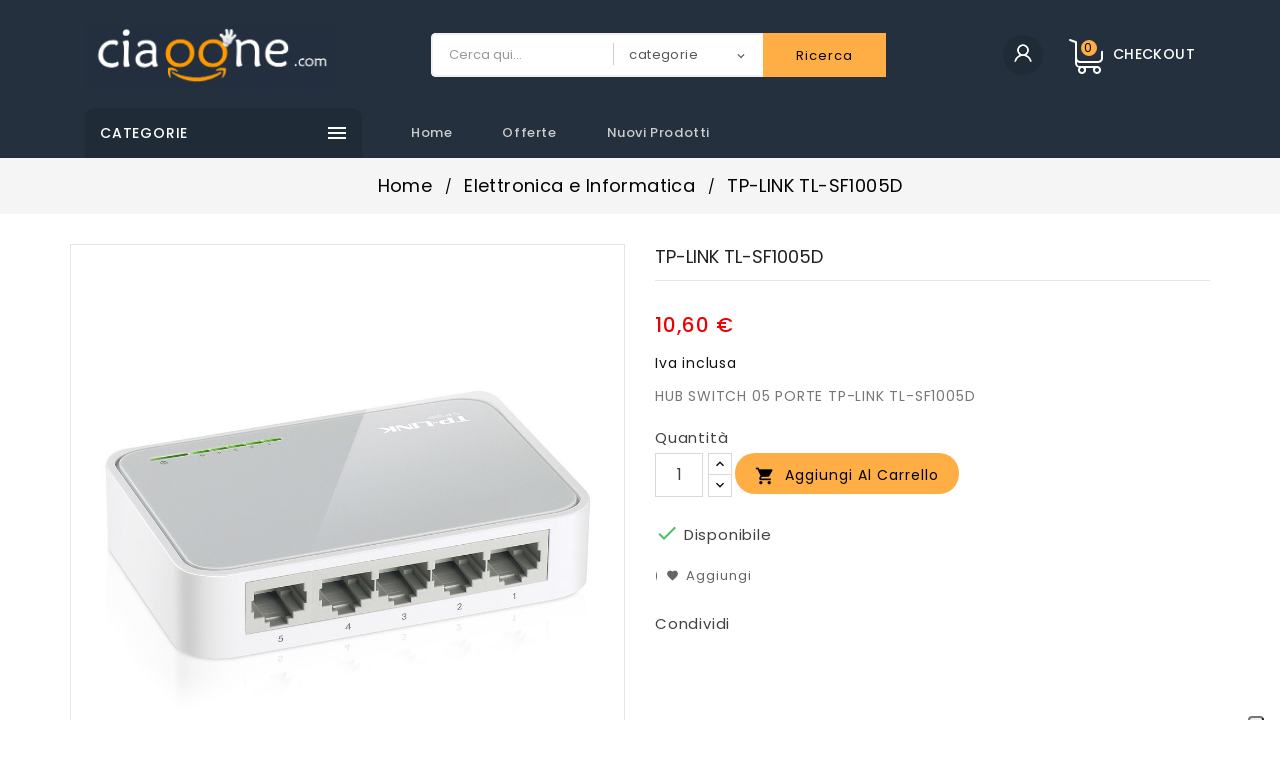

--- FILE ---
content_type: text/html; charset=utf-8
request_url: https://www.ciaoone.com/elettronica-e-informatica/1195-tp-link-tl-sf1005d-6935364020064.html
body_size: 29062
content:
<!doctype html>
<html lang="it">

  <head>
    
      
  <meta charset="utf-8">


  <meta http-equiv="x-ua-compatible" content="ie=edge">



  <link rel="canonical" href="https://www.ciaoone.com/elettronica-e-informatica/1195-tp-link-tl-sf1005d-6935364020064.html">

  <title>TP-LINK TL-SF1005D - Acquista su Ciaoone</title>
  <meta name="description" content="HUB SWITCH 05 PORTE TP-LINK TL-SF1005D. Tipo: RJ45 con auto MDI/MDIX N° porte: 5 Velocità: 10/100Mbps Colore: Grigio Alimentatore: Si.">
  <meta name="keywords" content="ciaoone, elettronica, tecnologia, informatica, sf1005d, link, porte, velocità, 100mbps">
    


  <meta name="viewport" content="width=device-width, initial-scale=1">


<!-- TemplateTrip theme google font-->

	<link href="https://fonts.googleapis.com/css?family=Poppins:300,400,500,600,700" rel="stylesheet">

<!-- TemplateTrip theme google font-->



  <link rel="icon" type="image/vnd.microsoft.icon" href="/img/favicon.ico?1596135029">
  <link rel="shortcut icon" type="image/x-icon" href="/img/favicon.ico?1596135029">



    <link rel="stylesheet" href="https://www.ciaoone.com/themes/PRS160_02/assets/css/theme.css" type="text/css" media="all">
  <link rel="stylesheet" href="https://www.ciaoone.com/modules/blockreassurance/views/dist/front.css" type="text/css" media="all">
  <link rel="stylesheet" href="https://www.ciaoone.com/modules/ps_socialfollow/views/css/ps_socialfollow.css" type="text/css" media="all">
  <link rel="stylesheet" href="https://www.ciaoone.com/modules/paypal/views/css/paypal_fo.css" type="text/css" media="all">
  <link rel="stylesheet" href="/modules/creativeelements/views/lib/font-awesome/css/font-awesome.min.css?v=4.7.0" type="text/css" media="all">
  <link rel="stylesheet" href="/modules/creativeelements/views/css/animations.min.css?v=0.11.8" type="text/css" media="all">
  <link rel="stylesheet" href="/modules/creativeelements/views/css/frontend.min.css?v=0.11.8" type="text/css" media="all">
  <link rel="stylesheet" href="https://www.ciaoone.com/themes/PRS160_02/modules/ttblocksearch/views/css/ttsearch.css" type="text/css" media="all">
  <link rel="stylesheet" href="https://www.ciaoone.com/themes/PRS160_02/modules/ttcategoryfeature/views/css/ttcategoryfeature.css" type="text/css" media="all">
  <link rel="stylesheet" href="https://www.ciaoone.com/themes/PRS160_02/modules/ttmegamenu/views/css/front.css" type="text/css" media="all">
  <link rel="stylesheet" href="https://www.ciaoone.com/modules/revsliderprestashop/views/css/rs-plugin/css/settings.css" type="text/css" media="all">
  <link rel="stylesheet" href="https://www.ciaoone.com/modules/revsliderprestashop/views/css/css/front.css" type="text/css" media="all">
  <link rel="stylesheet" href="https://www.ciaoone.com/modules/gdprpro//views/css/newsletter.css" type="text/css" media="all">
  <link rel="stylesheet" href="https://www.ciaoone.com/modules/gdprpro//views/css/gdpr-modal.css" type="text/css" media="all">
  <link rel="stylesheet" href="https://www.ciaoone.com/modules/gdprpro//views/css/front.css" type="text/css" media="all">
  <link rel="stylesheet" href="https://www.ciaoone.com/modules/kbmarketplace/views/css/front/kb-hooks.css" type="text/css" media="all">
  <link rel="stylesheet" href="https://www.ciaoone.com/modules/advancedemailguard/views/css/front.css" type="text/css" media="all">
  <link rel="stylesheet" href="https://www.ciaoone.com/js/jquery/ui/themes/base/minified/jquery-ui.min.css" type="text/css" media="all">
  <link rel="stylesheet" href="https://www.ciaoone.com/js/jquery/ui/themes/base/minified/jquery.ui.theme.min.css" type="text/css" media="all">
  <link rel="stylesheet" href="https://www.ciaoone.com/js/jquery/plugins/autocomplete/jquery.autocomplete.css" type="text/css" media="all">
  <link rel="stylesheet" href="https://www.ciaoone.com/themes/PRS160_02/modules/ttcategoryslider/views/css/ttcategoryslider.css" type="text/css" media="all">
  <link rel="stylesheet" href="https://www.ciaoone.com/modules/iqitelementor/views/css/frontend.min.css" type="text/css" media="all">
  <link rel="stylesheet" href="https://www.ciaoone.com/themes/PRS160_02/assets/css/lightbox.css" type="text/css" media="all">




  

  <script type="text/javascript">
        var AdvancedEmailGuardData = {"meta":{"isGDPREnabled":false,"isLegacyOPCEnabled":false,"isLegacyMAModuleEnabled":false,"validationError":null},"settings":{"recaptcha":{"type":"v2_cbx","key":"6Ld6L-sgAAAAAPyRMdyjPjxLD_LZLMjk-dPHE75K","forms":{"contact_us":{"size":"normal","align":"offset","offset":3},"register":{"size":"normal","align":"center","offset":1},"login":{"size":"normal","align":"center","offset":1},"reset_password":{"size":"normal","align":"center","offset":1},"quick_order":{"size":"normal","align":"center","offset":1},"newsletter":{"size":"normal","align":"left","offset":1},"write_review":{"size":"normal","align":"left","offset":1},"notify_when_in_stock":{"size":"normal","align":"left","offset":1},"send_to_friend":{"size":"normal","align":"left","offset":1}},"language":"shop","theme":"light","position":"inline","hidden":false,"deferred":false}},"context":{"ps":{"v17":true,"v17pc":true,"v17ch":false,"v16":false,"v161":false,"v15":false},"languageCode":"it","pageName":"product"},"trans":{"genericError":"Si \u00e8 verificato un errore, riprovare."}};
        var SdsJsOnLoadActions = [];
        var added_to_wishlist = "Il prodotto \u00e8 stato aggiunto correttamente alla tua lista dei preferiti.";
        var baseDir = "https:\/\/www.ciaoone.com\/";
        var disable_comment = "Il criterio non esiste per questo prodotto.";
        var elementorFrontendConfig = {"isEditMode":"","stretchedSectionContainer":"","is_rtl":""};
        var gdprSettings = {"gdprEnabledModules":[],"gdprCookieStoreUrl":"https:\/\/www.ciaoone.com\/module\/gdprpro\/storecookie","newsletterConsentText":"&lt;p&gt;&lt;span style=&quot;color: #2c9ffd;&quot;&gt;Acconsento al trattamento dati. Leggi la nostra &lt;span style=&quot;text-decoration: underline;&quot;&gt;&lt;strong&gt;&lt;a href=&quot;\/content\/6-privacy-policy&quot; target=&quot;_blank&quot;&gt;&lt;span style=&quot;color: #2c9ffd; text-decoration: underline;&quot;&gt;Privacy Policy&lt;\/span&gt;&lt;\/a&gt;&lt;\/strong&gt;&lt;\/span&gt;&lt;\/span&gt;&lt;\/p&gt;","checkAllByDefault":true,"under18AlertText":false,"closeModalOnlyWithButtons":false,"showWindow":false,"isBot":true,"doNotTrackCompliance":false,"reloadAfterSave":false,"reloadAfterAcceptAll":false,"scrollLock":false,"acceptByScroll":false};
        var isLogged = 0;
        var isLoggedWishlist = false;
        var loggin_required = "Devi essere loggato per gestire la tua lista dei preferiti.";
        var loginLabel = "Accesso";
        var login_url = "https:\/\/www.ciaoone.com\/my-account";
        var moderation_active = 1;
        var mywishlist_url = "https:\/\/www.ciaoone.com\/module\/ttproductwishlist\/mywishlist";
        var prestashop = {"cart":{"products":[],"totals":{"total":{"type":"total","label":"Totale","amount":0,"value":"0,00\u00a0\u20ac"},"total_including_tax":{"type":"total","label":"Totale (IVA incl.)","amount":0,"value":"0,00\u00a0\u20ac"},"total_excluding_tax":{"type":"total","label":"Totale (IVA escl.)","amount":0,"value":"0,00\u00a0\u20ac"}},"subtotals":{"products":{"type":"products","label":"Totale parziale","amount":0,"value":"0,00\u00a0\u20ac"},"discounts":null,"shipping":{"type":"shipping","label":"Spedizione","amount":0,"value":"Gratis"},"tax":null},"products_count":0,"summary_string":"0 articoli","vouchers":{"allowed":1,"added":[]},"discounts":[],"minimalPurchase":0,"minimalPurchaseRequired":""},"currency":{"name":"Euro","iso_code":"EUR","iso_code_num":"978","sign":"\u20ac"},"customer":{"lastname":null,"firstname":null,"email":null,"birthday":null,"newsletter":null,"newsletter_date_add":null,"optin":null,"website":null,"company":null,"siret":null,"ape":null,"is_logged":false,"gender":{"type":null,"name":null},"addresses":[]},"language":{"name":"Italiano (Italian)","iso_code":"it","locale":"it-IT","language_code":"it-it","is_rtl":"0","date_format_lite":"d\/m\/Y","date_format_full":"d\/m\/Y H:i:s","id":2},"page":{"title":"","canonical":null,"meta":{"title":"TP-LINK TL-SF1005D - Acquista su Ciaoone","description":"HUB SWITCH 05 PORTE TP-LINK TL-SF1005D. Tipo: RJ45 con auto MDI\/MDIX N\u00b0 porte: 5 Velocit\u00e0: 10\/100Mbps Colore: Grigio Alimentatore: Si.","keywords":"ciaoone, elettronica, tecnologia, informatica, sf1005d, link, porte, velocit\u00e0, 100mbps","robots":"index"},"page_name":"product","body_classes":{"lang-it":true,"lang-rtl":false,"country-IT":true,"currency-EUR":true,"layout-full-width":true,"page-product":true,"tax-display-enabled":true,"product-id-1195":true,"product-TP-LINK TL-SF1005D":true,"product-id-category-5":true,"product-id-manufacturer-0":true,"product-id-supplier-0":true,"product-available-for-order":true},"admin_notifications":[]},"shop":{"name":"Ciaoone.com | Trova tutto","logo":"\/img\/my-shop-logo-1524505993.jpg","stores_icon":"\/img\/logo_stores.png","favicon":"\/img\/favicon.ico"},"urls":{"base_url":"https:\/\/www.ciaoone.com\/","current_url":"https:\/\/www.ciaoone.com\/elettronica-e-informatica\/1195-tp-link-tl-sf1005d-6935364020064.html","shop_domain_url":"https:\/\/www.ciaoone.com","img_ps_url":"https:\/\/www.ciaoone.com\/img\/","img_cat_url":"https:\/\/www.ciaoone.com\/img\/c\/","img_lang_url":"https:\/\/www.ciaoone.com\/img\/l\/","img_prod_url":"https:\/\/www.ciaoone.com\/img\/p\/","img_manu_url":"https:\/\/www.ciaoone.com\/img\/m\/","img_sup_url":"https:\/\/www.ciaoone.com\/img\/su\/","img_ship_url":"https:\/\/www.ciaoone.com\/img\/s\/","img_store_url":"https:\/\/www.ciaoone.com\/img\/st\/","img_col_url":"https:\/\/www.ciaoone.com\/img\/co\/","img_url":"https:\/\/www.ciaoone.com\/themes\/PRS160_02\/assets\/img\/","css_url":"https:\/\/www.ciaoone.com\/themes\/PRS160_02\/assets\/css\/","js_url":"https:\/\/www.ciaoone.com\/themes\/PRS160_02\/assets\/js\/","pic_url":"https:\/\/www.ciaoone.com\/upload\/","pages":{"address":"https:\/\/www.ciaoone.com\/indirizzo","addresses":"https:\/\/www.ciaoone.com\/indirizzi","authentication":"https:\/\/www.ciaoone.com\/login","cart":"https:\/\/www.ciaoone.com\/carrello","category":"https:\/\/www.ciaoone.com\/index.php?controller=category","cms":"https:\/\/www.ciaoone.com\/index.php?controller=cms","contact":"https:\/\/www.ciaoone.com\/contattaci","discount":"https:\/\/www.ciaoone.com\/buoni-sconto","guest_tracking":"https:\/\/www.ciaoone.com\/tracciatura-ospite","history":"https:\/\/www.ciaoone.com\/cronologia-ordini","identity":"https:\/\/www.ciaoone.com\/dati-personali","index":"https:\/\/www.ciaoone.com\/","my_account":"https:\/\/www.ciaoone.com\/my-account","order_confirmation":"https:\/\/www.ciaoone.com\/conferma-ordine","order_detail":"https:\/\/www.ciaoone.com\/index.php?controller=order-detail","order_follow":"https:\/\/www.ciaoone.com\/segui-ordine","order":"https:\/\/www.ciaoone.com\/ordine","order_return":"https:\/\/www.ciaoone.com\/index.php?controller=order-return","order_slip":"https:\/\/www.ciaoone.com\/buono-ordine","pagenotfound":"https:\/\/www.ciaoone.com\/pagina-non-trovata","password":"https:\/\/www.ciaoone.com\/recupero-password","pdf_invoice":"https:\/\/www.ciaoone.com\/index.php?controller=pdf-invoice","pdf_order_return":"https:\/\/www.ciaoone.com\/index.php?controller=pdf-order-return","pdf_order_slip":"https:\/\/www.ciaoone.com\/index.php?controller=pdf-order-slip","prices_drop":"https:\/\/www.ciaoone.com\/offerte","product":"https:\/\/www.ciaoone.com\/index.php?controller=product","search":"https:\/\/www.ciaoone.com\/ricerca","sitemap":"https:\/\/www.ciaoone.com\/Mappa del sito","stores":"https:\/\/www.ciaoone.com\/negozi","supplier":"https:\/\/www.ciaoone.com\/fornitori","register":"https:\/\/www.ciaoone.com\/login?create_account=1","order_login":"https:\/\/www.ciaoone.com\/ordine?login=1"},"alternative_langs":{"it-it":"https:\/\/www.ciaoone.com\/elettronica-e-informatica\/1195-tp-link-tl-sf1005d-6935364020064.html"},"theme_assets":"\/themes\/PRS160_02\/assets\/","actions":{"logout":"https:\/\/www.ciaoone.com\/?mylogout="},"no_picture_image":{"bySize":{"small_default":{"url":"https:\/\/www.ciaoone.com\/img\/p\/it-default-small_default.jpg","width":70,"height":91},"cart_default":{"url":"https:\/\/www.ciaoone.com\/img\/p\/it-default-cart_default.jpg","width":100,"height":120},"home_default":{"url":"https:\/\/www.ciaoone.com\/img\/p\/it-default-home_default.jpg","width":270,"height":351},"medium_default":{"url":"https:\/\/www.ciaoone.com\/img\/p\/it-default-medium_default.jpg","width":370,"height":481},"large_default":{"url":"https:\/\/www.ciaoone.com\/img\/p\/it-default-large_default.jpg","width":1000,"height":1000}},"small":{"url":"https:\/\/www.ciaoone.com\/img\/p\/it-default-small_default.jpg","width":70,"height":91},"medium":{"url":"https:\/\/www.ciaoone.com\/img\/p\/it-default-home_default.jpg","width":270,"height":351},"large":{"url":"https:\/\/www.ciaoone.com\/img\/p\/it-default-large_default.jpg","width":1000,"height":1000},"legend":""}},"configuration":{"display_taxes_label":true,"display_prices_tax_incl":true,"is_catalog":false,"show_prices":true,"opt_in":{"partner":false},"quantity_discount":{"type":"discount","label":"Sconto"},"voucher_enabled":1,"return_enabled":0},"field_required":[],"breadcrumb":{"links":[{"title":"Home","url":"https:\/\/www.ciaoone.com\/"},{"title":"Elettronica e Informatica","url":"https:\/\/www.ciaoone.com\/5-elettronica-e-informatica"},{"title":"TP-LINK TL-SF1005D","url":"https:\/\/www.ciaoone.com\/elettronica-e-informatica\/1195-tp-link-tl-sf1005d-6935364020064.html"}],"count":3},"link":{"protocol_link":"https:\/\/","protocol_content":"https:\/\/"},"time":1768806273,"static_token":"daccf30357122d370d40eb924225aa80","token":"728f02cce269851bbb2625c93b777644"};
        var productcomment_added = "Grazie per la tua recensione. Il tuo commento \u00e8 stato aggiunto!";
        var productcomment_added_moderation = "Grazie per la tua recensione. Sar\u00e0 disponibile una volta approvata da un moderatore.";
        var productcomments_controller_url = "https:\/\/www.ciaoone.com\/module\/ttproductcomments\/default";
        var productcomments_url_rewrite = "1";
        var psemailsubscription_subscription = "https:\/\/www.ciaoone.com\/module\/ps_emailsubscription\/subscription";
        var psr_icon_color = "#F19D76";
        var search_url = "https:\/\/www.ciaoone.com\/ricerca";
        var secure_key = "4840d7d81a4d6ee1499629a21936130a";
        var static_token = "daccf30357122d370d40eb924225aa80";
        var wishlistProductsIds = "";
        var wishlistView = "La tua lista dei preferiti";
      </script>



          <style type="text/css">#checkout .nav-link { letter-spacing: 0 !important; } #contact #left-column, #contact #content-wrapper { display: inline-block; } .full-header #seller-account-menus, .left-nav #kb_displaynav1_links_container { display: none; } #product .category-products { padding-top: 40px; } @media (min-width:768px) { #product .col-md-5 { width: 50%; } #product .col-md-7 { width: 50%; } } #amazzing_filter .title_block { display: none !important; } #amazzing_filter .af_filter_content > ul { padding: 5px; } #amazzing_filter .af_subtitle { background-color: #24303e; color: #fff; font-size: 1rem; font-weight: 500; text-align: center; padding: 10px 10px 10px 10px; margin-bottom: 15px; } .af_filter label { margin-bottom: 1px; } .home-intestazione { border-bottom: 2px solid #eee; padding-bottom: 4px; } .home-intestazione span { border-bottom: 2px solid #ffae45; border-bottom-width: 2px; border-width: 3px; } @media (min-width:992px) { .home-ultimiarrivi .col-lg-3 { width: 16.3%; min-height: 330px; border-right: 0px solid #e5e5e5; } } @media (min-width:768px) and (max-width:991px) { .home-ultimiarrivi .col-lg-3 { width: 24.5%; min-height: 330px; border-right: 0px solid #e5e5e5; } } @media (max-width:767px) { .home-ultimiarrivi .col-lg-3 { width: 49%; min-height: 370px; border-right: 0px solid #e5e5e5; } } /* NASCONDO DETTAGLI EMAIL DALA PAGINA ADMIN ORDINI DEL VENDITORE */ #module-kbmarketplace-order .kb-content .kb-cn-lb .ov-s-l li:nth-child(8) .ov-s-lbl { display: none !important; } #module-kbmarketplace-order .kb-content .kb-cn-lb .ov-s-l li:nth-child(8) .ov-s-value { display: none !important; } #module-kbmarketplace-order #seller_order_filter-panel-body .kb-table-list #seller_order_filter_body tr td:nth-child(4) { display: none !important; } #module-kbhsplace-order #seller_order_filter-panel-body .kb-table-list .heading-row th:nth-child(4) { display: none !important; } #kb-list-loader { width: 50px !important; height: 50px !important; top: 50%; left: 50%; } @media (max-width:991px) { .footer-container { margin: 0 0 131px; } .lcp.message_button { bottom: 51px !important; left: 20px !important; } .row { margin-left: 0px !important; margin-right: 0px !important; } } #index .template_slide { display:none; } #index .elementor-widget-container .template_slide { display: inherit; } .template_slide .fadeOut_1_title .page-title-categoryslider::after { background-color: #ffae45 !important; height: 3px; } .template_slide .fadeOut_1_title .page-title-categoryslider span { text-transform: uppercase; } @media (max-width: 543px) { #ttcategory-tabs.nav-tabs .nav-item { width: 32%; } #ttcategory-tabs .nav-link .tab-title { padding: 9px 0px; } } @media (min-width: 993px) { .modulotraduzione { float: right; margin-top: -40px; margin-right: -26px; } } @media (max-width: 992px) { .modulotraduzione { float: none; width: 90%; margin-left: auto; margin-right: auto; margin-bottom: 15px; } } #products .product-title, .products .product-title { min-height: 64px; } #products .product-title a, .products .product-title a { white-space: unset; } .titolo-social-sharing { padding-bottom: 10px; } .social-sharing { display: block; padding-bottom: 30px; } .container { padding-left: 30px; padding-right: 30px; } input[name=gdpr_consent_chkbox], input[name=newsletter] { width: unset !important; } #accept-all-gdpr { color: black !important; } .show-gdpr-modal { background: #ffae45; color: black !important; border: 1px solid #cc9042; } .show-gdpr-modal:hover { background: #ff9000; } .ps-17-newsletter-checkbox label p { padding: 4px 0px; margin: 4px 0 0; } .ps-17-newsletter-checkbox span { color: #000 !important; } #index .ps-17-newsletter-checkbox { text-align: left; margin-top: 10px; width: 113%; } #index .ps-17-newsletter-checkbox label { text-align: left; display: inline; } #index .ps-17-newsletter-checkbox label p { display: initial; } .form-footer.text-sm-right, .form-footer.text-sm-right label { text-align: left !important; } .form-footer.text-sm-right label { display: inline; } .form-footer.text-sm-right label p { display: initial; } .gdpr-consent-tabs nav { width: unset; } #reject-all-gdpr { border: solid 1px #666363; background: #000 !important; color: #d9d9d9 !important; height: 20px; line-height: 12px; font-size: 11px; padding: 0 20px; margin-left: 15px; margin-top: 5px; } .gdpr-consent-tabs .div_accept_moreinfo button#accept-all-gdpr { font-size: 17px; } @media (min-width:768px) { #reject-all-gdpr { position: absolute; bottom: 8px; left: 8px; } .gdpr-consent-tabs-v2 { padding: 10px 25px 33px 25px; } } #seller_list_to_customers .thumbnail.product-thumbnail { display: none; } #seller_list_to_customers #products .thumbnail-container { padding: 20px; -webkit-box-shadow: 0px 0px 14px 0px rgba(0,0,0,0.1); -moz-box-shadow: 0px 0px 14px 0px rgba(0,0,0,0.1); box-shadow: 0px 0px 14px 0px rgba(0,0,0,0.1); } #seller_list_to_customers .product-title, #seller_list_to_customers .product-price-and-shipping { text-align: center; } #seller_list_to_customers .product-title a { font-size: 1.3rem; } #payment-option-1-container label { text-align: left; } .contenitore-pagamento { border: 1px solid #428BCA; clear: both; width: 100%; background: #FFF; padding: 30px; margin-bottom: 30px; } #rev_slider_6_3 { margin-top: 20px !important; } .custom-checkbox #open_kb_seller_agreement_modal { z-index: 1; position: relative; } .kb-block.seller_profile_view .slr-f-box { display: none; } #subcategories ul li .subcategory-image { display: none; } #content > .rte-content { display: none; } #subcategories ul li .subcategory-name { text-transform: capitalize; border-style: solid; border-width: 1px; padding: 7px; min-height: 66px; display: block; min-width: 104%; border-color: #bfbfbf; overflow-wrap: break-word; font: 400 14px/22px "Poppins",sans-serif; } #header .full-header.fixed { position: relative !important; } #_desktop_user_info .user-info > li a { color: #000; cursor: pointer; font-size: 1rem; text-transform: uppercase; line-height: 2rem; } .nav-link.ttcommenttab { border-right: 1px solid rgba(0, 0, 0, 0) !important; border-left: 1px solid rgba(0, 0, 0, 0) !important; border-top: 2px solid rgba(0, 0, 0, 0) !important; color: #777 !important; font: 500 14px/20px "Poppins", Helvetica, sans-serif !important; letter-spacing: 0.6px; margin: 0 !important; outline: medium none; padding: 12px 20px !important; position: relative !important; text-transform: uppercase !important; } .nav-link.ttcommenttab:hover { color: #000 !important; } .nav-link.ttcommenttab.active { border-color: #ffae45 #eaeaea #ffffff !important; border-style: solid; border-width: 2px 1px 1px; color: #000000 !important; background: rgba(0, 0, 0, 0) none repeat scroll 0 0 !important; font: 500 14px/20px "Poppins", Helvetica, sans-serif; letter-spacing: 0.6px; margin: 0; outline: medium none; padding: 12px 20px; position: relative; text-transform: uppercase; transition: none; -webkit-transition: none; -moz-transition: none; } #kbmp-seller-info { border-style: solid; border-width: 1px; padding: 25px; border-color: #cecece; -webkit-box-shadow: 0px 0px 15px 0px rgba(0,0,0,0.24); -moz-box-shadow: 0px 0px 15px 0px rgba(0,0,0,0.24); box-shadow: 0px 0px 15px 0px rgba(0,0,0,0.24); margin-top: 134px; } #kb-marketplace-layout img { height: auto !important; } #content .no-account br, #content .no-account .register-or { display:none !important; } #content .no-account.register-seller a { float: right !important; margin-top: 20px; } #content .no-account a{ float: left !important; margin-top: 20px; } #content .no-account a { font-size: 13px; letter-spacing: 1px; line-height: 24px; padding: 6px 20px; overflow: hidden; border-radius: 25px; -moz-border-radius: 25px; -webkit-border-radius: 25px; -khtml-border-radius: 25px; color: #000; background-color: #ffae45; border-color: transparent; } #content .no-account a:hover { font-size: 13px; letter-spacing: 1px; line-height: 24px; padding: 6px 20px; overflow: hidden; border-radius: 25px; -moz-border-radius: 25px; -webkit-border-radius: 25px; -khtml-border-radius: 25px; color: #fff; background: #222; border-color: transparent; } #content .no-account .register-seller a { font-size: 13px; letter-spacing: 1px; line-height: 24px; padding: 6px 20px; overflow: hidden; border-radius: 25px; -moz-border-radius: 25px; -webkit-border-radius: 25px; -khtml-border-radius: 25px; color: #000; background-color: #ffae45; border-color: transparent; } #content .no-account .register-seller a:hover { font-size: 13px; letter-spacing: 1px; line-height: 24px; padding: 6px 20px; overflow: hidden; border-radius: 25px; -moz-border-radius: 25px; -webkit-border-radius: 25px; -khtml-border-radius: 25px; color: #fff; background: #222; border-color: transparent; } .norme-venditore1, .norme-venditore2, .norme-venditore3 { font-size: 13px; letter-spacing: 1px; line-height: 24px; padding: 6px 20px; overflow: hidden; border-radius: 25px; -moz-border-radius: 25px; -webkit-border-radius: 25px; -khtml-border-radius: 25px; color: #000; background-color: #ffae45; border-color: transparent; } .norme-venditore1:hover, .norme-venditore2:hover, .norme-venditore3:hover { font-size: 13px; letter-spacing: 1px; line-height: 24px; padding: 6px 20px; overflow: hidden; border-radius: 25px; -moz-border-radius: 25px; -webkit-border-radius: 25px; -khtml-border-radius: 25px; color: #fff; background: #222; border-color: transparent; } .product-variants > .product-variants-item select { min-width: 16rem; } .product-quantity .add { float: unset; } .links-footer a { color: #547599; } .links-footer .link-header a { color: #24303e; } #index .footer-top { display:none; } .banner-home .elementor-button.elementor-size-xxl { padding: 25px 0 25px 0; margin-left: auto; margin-right: auto; } .banner-home .btn-primary { border-radius: 0px; -moz-border-radius: 0px; -webkit-border-radius: 0px; -khtml-border-radius: 0px; } .banner-home .elementor-button { width: 100%; } #main > #hometab { display:none; } .slider-services { margin: 0 0 0 0; padding: 0 0 0 0; } .gdprModal, .gdprModal.gdprModal--visible, .gdprModal__placeholder, .show-gdpr-modal { display: none !important; } /* @MEDIA FINO A 767 [base64] [base64]*/ /* --------------------------------fine di @MEDIA FINO A 767 --------------------------------------------------------------------------------------------------------------------------------------------------------------------------*/ /* @MEDIA DA 768 A 1199 [base64] [base64]*/ @media (min-width: 768px) and (max-width: 1199px) { #product .col-md-7 { width: 45%; } #product .col-md-5 { width: 55%; } } /* --------------------------------fine di @MEDIA DA 768 A 1199 --------------------------------------------------------------------------------------------------------------------------------------------------------------------------*/ /* --------------------------------fine di @MEDIA DA 1200 IN POI --------------------------------------------------------------------------------------------------------------------------------------------------------------------------*/ [base64]*/ @media (min-width: 1200px) { #product .col-md-7 { width: 45%; } #product .col-md-5 { width: 55%; } } /* --------------------------------fine di @MEDIA DA 1200 IN POI --------------------------------------------------------------------------------------------------------------------------------------------------------------------------*/ /* @MEDIA FINO A 1199 [base64] [base64]*/ @media (max-width: 1199px) { #content .no-account.register-seller a, #content .no-account a { width:100%; } } /* --------------------------------fine di @MEDIA FINO A 1199 --------------------------------------------------------------------------------------------------------------------------------------------------------------------------*/</style>
            <script>window.onload=function(){ $.each(SdsJsOnLoadActions, function(k, func){ func.call(); }); };</script><script type="text/javascript">
var _iub = _iub || [];
_iub.csConfiguration = {"ccpaAcknowledgeOnDisplay":true,"ccpaApplies":true,"consentOnContinuedBrowsing":false,"enableCcpa":true,"enableTcf":true,"floatingPreferencesButtonDisplay":"anchored-bottom-right","invalidateConsentWithoutLog":true,"perPurposeConsent":true,"siteId":2588290,"tcfPurposes":{"1":true,"2":"consent_only","3":"consent_only","4":"consent_only","5":"consent_only","6":"consent_only","7":"consent_only","8":"consent_only","9":"consent_only","10":"consent_only"},"whitelabel":false,"cookiePolicyId":26645974,"lang":"it", "banner":{ "acceptButtonDisplay":true,"closeButtonRejects":true,"customizeButtonDisplay":true,"explicitWithdrawal":true,"fontSize":"12px","listPurposes":true,"position":"float-bottom-center","rejectButtonDisplay":true }};
</script>
<script type="text/javascript" src="//cdn.iubenda.com/cs/tcf/stub-v2.js"></script>
<script type="text/javascript" src="//cdn.iubenda.com/cs/tcf/safe-tcf-v2.js"></script>
<script type="text/javascript" src="//cdn.iubenda.com/cs/ccpa/stub.js"></script>
<script type="text/javascript" src="//cdn.iubenda.com/cs/iubenda_cs.js" charset="UTF-8" async></script>
			<script type='text/javascript'>
				var iCallback = function(){};

				if('callback' in _iub.csConfiguration) {
					if('onConsentGiven' in _iub.csConfiguration.callback) iCallback = _iub.csConfiguration.callback.onConsentGiven;

					_iub.csConfiguration.callback.onConsentGiven = function() {
						iCallback();

						jQuery('noscript._no_script_iub').each(function (a, b) { var el = jQuery(b); el.after(el.html()); });
					};
				};
			</script>




    
  <meta property="og:type" content="product">
  <meta property="og:url" content="https://www.ciaoone.com/elettronica-e-informatica/1195-tp-link-tl-sf1005d-6935364020064.html">
  <meta property="og:title" content="TP-LINK TL-SF1005D - Acquista su Ciaoone">
  <meta property="og:site_name" content="Ciaoone.com | Trova tutto">
  <meta property="og:description" content="HUB SWITCH 05 PORTE TP-LINK TL-SF1005D. Tipo: RJ45 con auto MDI/MDIX N° porte: 5 Velocità: 10/100Mbps Colore: Grigio Alimentatore: Si.">
  <meta property="og:image" content="https://www.ciaoone.com/2350-large_default/tp-link-tl-sf1005d.jpg">
  <meta property="product:pretax_price:amount" content="8.69">
  <meta property="product:pretax_price:currency" content="EUR">
  <meta property="product:price:amount" content="10.6">
  <meta property="product:price:currency" content="EUR">
  
  </head>

  <body id="product" class="lang-it country-it currency-eur layout-full-width page-product tax-display-enabled product-id-1195 product-tp-link-tl-sf1005d product-id-category-5 product-id-manufacturer-0 product-id-supplier-0 product-available-for-order">

    
      
    

    <main>
      
                 
      <header id="header">
        
          
  <div class="header-banner">
    
  </div>


  <nav class="header-nav">
	<div class="hidden-sm-down top-nav">
		<div class="left-nav">
			<div class="container">
				    <style>
        #_desktop_contact_link, #kb_displaynav1_links_container{
            display: inline-table;
        }
        
        .display_nav1_link{
            display: table-cell;
            padding: 0 5px;
        }
    </style>
    <div id="kb_displaynav1_links_container">
                    <div class="display_nav1_link">
                            <a href="https://www.ciaoone.com/module/kbmarketplace/sellerfront" title="Clicca per vedere tutti i venditori" rel="nofollow">
                    venditori
                </a> 

                        </div>
            
    </div>

			</div>
		</div>
		
	</div>
  </nav>


<div class="full-header">
		<div class="right-nav">
			<div class="container">
				<div class="col-md-2 hidden-sm-down" id="_desktop_logo">
				<a href="https://www.ciaoone.com/">
				<img class="logo img-responsive" src="/img/my-shop-logo-1524505993.jpg" alt="Ciaoone.com | Trova tutto">
				</a>
				</div>
				<div class="top-logo" id="_mobile_logo"></div>
				<div id="_desktop_cart">
  <div class="blockcart cart-preview inactive" data-refresh-url="//www.ciaoone.com/module/ps_shoppingcart/ajax">
    <div class="header">
        <a rel="nofollow">
        <i class="material-icons shopping-cart">shopping_cart</i>
        <span class="hidden-sm-down">Checkout</span>
        <span class="cart-products-count">0</span>
        </a>
    </div>
	<div class="cart_block block exclusive">
	<div class="block_content">
<div class="cart_block_list">
				<p class="no-item">
			Non ci sono articoli nel tuo carrello
		</p>
			</div>
	</div>
	</div>
  </div>
</div>
<div id="_desktop_user_info">
<div class="ttuserheading"></div>	
  <ul class="user-info">
          <li><a
        href="https://www.ciaoone.com/my-account"
        title="Accedi al tuo account cliente"
        rel="nofollow"
      >
        <i class="material-icons user">&#xE7FF;</i>
        <span class="hidden-sm-down">Accedi</span>
      </a></li>
    	  
      <li>
    <a class="wishtlist_top" href="https://www.ciaoone.com/module/ttproductwishlist/mywishlist" title="Preferiti" rel="nofollow">
        <span>Preferiti (<span class="cart-wishlist-number">0</span>)</span>
    </a>
</li>

  </ul>
</div>
<!-- Block search module TOP -->

<div id="search_block_top"  class="col-sm-7">
	<form id="searchbox" method="get" action="https://www.ciaoone.com/ricerca">
       <div class="ttsearch-main">
		<input type="hidden" name="controller" value="search">
		<input type="hidden" name="orderby" value="position" />
		<input type="hidden" name="orderway" value="desc" />
		<input class="search_query form-control" type="text" id="search_query_top" name="s" placeholder="Cerca qui..." value="" />
		<div class="select-wrapper">
        <select id="search_category" name="search_category" class="form-control">
            <option value="all">categorie</option>
            <option value="2">Sfoglia Categorie Prodotti</option><option value="9">--Abbigliamento</option><option value="22">----Donna</option><option value="181">------Intimo</option><option value="23">----Uomo</option><option value="102">----Bambina</option><option value="24">----Bambino</option><option value="25">----Prima infanzia</option><option value="26">----Accessori</option><option value="27">----Orologi, valigeria e gioielli</option><option value="108">----Calzature</option><option value="109">------Scarpe Donna</option><option value="176">----Borse e Zaini</option><option value="7">--Gastronomia</option><option value="28">----Alimentari</option><option value="29">----Vini, birre e distillati</option><option value="179">----Caffè</option><option value="3">--Arredo e Design</option><option value="30">----Illuminazione</option><option value="31">----Arredamento e decorazioni</option><option value="32">----Climatizzazione</option><option value="111">------Accessori</option><option value="33">----Tessili e materassi</option><option value="11">--Auto e Moto</option><option value="34">----Accessori</option><option value="35">----Pulizia</option><option value="36">----Ricambi</option><option value="37">----Navigatori, GPS e antifurti</option><option value="6">--Casa, giardino e fai da te</option><option value="38">----Profumi</option><option value="13">------Profumi bucato</option><option value="14">------Profumi tessuti e ambienti</option><option value="15">------Buste cassetti</option><option value="16">------Buste armadi</option><option value="17">------Diffusori</option><option value="39">----Pulizia casa</option><option value="40">----Giardinaggio</option><option value="41">----Attrezzi</option><option value="42">----Ferramenta e fissaggi</option><option value="43">----Fatti a mano</option><option value="178">----Elettrodomestici</option><option value="20">--Animali</option><option value="44">----Cibo</option><option value="45">----Pulizia</option><option value="46">----Accessori</option><option value="4">--Edilizia</option><option value="47">----Accessori</option><option value="48">----Accessori</option><option value="49">----Antincendio e sicurezza</option><option value="50">----Cantiere e macchine</option><option value="51">----Consolidamento</option><option value="52">----Coperture</option><option value="53">----Strutture e prefabbricati</option><option value="54">----Utensili e strumenti</option><option value="55">----Deumidificazione</option><option value="56">----Domotica e impianti elettrici</option><option value="57">----Energie rinnovabili</option><option value="58">----Ferramenta e fissaggi</option><option value="59">----Impermeabilizzazione</option><option value="60">----Impianti idrici e depurazione</option><option value="61">----Isolamento</option><option value="62">----Materiali da costruzione</option><option value="5">--Elettronica e Informatica</option><option value="63">----Telefonia</option><option value="113">------Accessori originali cellulari</option><option value="121">------Accessori cellulari</option><option value="140">------Cellulari</option><option value="158">------Telefoni</option><option value="163">------Cellulari ricondizionati</option><option value="166">------Accessori tablet</option><option value="177">------Tablet</option><option value="64">----Foto e videocamere</option><option value="130">------Fotocamere digitali</option><option value="137">------Videocamere</option><option value="174">------Accessori fotocamere</option><option value="65">----Smart home</option><option value="66">----Tv e audio</option><option value="128">------Casse</option><option value="149">------Cuffie</option><option value="156">------Decoder</option><option value="159">------Televisori</option><option value="164">------Home Cinema</option><option value="165">------Accessori TV</option><option value="67">----Strumenti musicali</option><option value="68">----Accessori</option><option value="116">------Adattatore alimentazione</option><option value="119">------Gruppi di continuità</option><option value="133">------Alimentatori</option><option value="138">------Multiprese</option><option value="139">------Cavetteria</option><option value="143">------Batterie e Pile</option><option value="145">------Hub usb</option><option value="160">------SIM CARD</option><option value="69">----Pc, portatili e tablet</option><option value="123">------Accessori notebook</option><option value="136">------Notebook</option><option value="153">------Personal Computer</option><option value="169">------Accessori PC</option><option value="70">----Monitor</option><option value="71">----Componenti</option><option value="118">------Lettori codice a barre</option><option value="135">------Schede video</option><option value="141">------Schede madri</option><option value="146">------Ventole</option><option value="151">------Case</option><option value="152">------CPU</option><option value="154">------Memorie</option><option value="72">----Archiviazione e periferiche</option><option value="115">------Box esterni per Hard Disk</option><option value="117">------Tastiere e Mouse</option><option value="125">------Tavoletta grafica</option><option value="126">------Lettori DVD</option><option value="129">------Hard Disk interni</option><option value="131">------Masterizzatori</option><option value="132">------Adattatori Hard Disk</option><option value="134">------Lettori card</option><option value="148">------Webcam</option><option value="171">------Hard disk USB</option><option value="180">------Memorie USB</option><option value="73">----Stampanti e cartucce</option><option value="120">------Cartucce compatibili</option><option value="122">------Cartucce originali</option><option value="142">------Stampanti</option><option value="150">------Toner originali</option><option value="155">------Multifunzione</option><option value="161">------Toner compatibili</option><option value="74">----Software</option><option value="75">----Videogiochi</option><option value="147">------Console</option><option value="157">------Gaming</option><option value="162">------Accessori console</option><option value="110">----Telecomandi</option><option value="127">----Network</option><option value="167">----Bici elettriche</option><option value="168">----Smartwatch</option><option value="170">----Droni</option><option value="172">----Hoverboard</option><option value="173">----Spinner</option><option value="175">----Scooter elettrico</option><option value="8">--Giochi e Infanzia</option><option value="76">----Giocattoli</option><option value="77">----Prima infanzia</option><option value="10">--Viaggi e Tempo libero</option><option value="78">----Camping e outdoor</option><option value="79">----Voucher e buoni vacanza</option><option value="80">----Libri e e-book</option><option value="19">--Sport</option><option value="85">----Calcio</option><option value="86">----Sport acquatici</option><option value="87">----Sport invernali</option><option value="88">----Fitness e palestra</option><option value="89">----Dispositivi elettronici</option><option value="90">----Ciclismo</option><option value="91">----Yoga</option><option value="92">----Abbigliamento sportivo</option><option value="12">--Salute e benessere</option><option value="81">----Bellezza</option><option value="82">----Dermocosmesi</option><option value="83">----Cura della persona</option><option value="84">----Dpi</option><option value="21">--Cancelleria e ufficio</option><option value="94">----Carta e cancelleria</option><option value="93">----Archivio</option><option value="95">----Macchine per ufficio</option><option value="96">----Agende e calendari</option><option value="97">----Lavagne e bacheche</option><option value="98">----Cartucce e toner</option><option value="99">----Sedie e arredo</option><option value="100">----Igiene e sicurezza</option><option value="101">----Spedizioni e imballaggio</option><option value="103">--Corsi</option><option value="104">----Progettazione ed Energia</option><option value="105">----Software</option><option value="106">----Design e Comunicazione</option><option value="107">----Valutazione immobiliare e Catasto</option>   
        </select>
		</div>

		<div id="tt_url_ajax_search" style="display:none">
		<input type="hidden" value="https://www.ciaoone.com/modules/ttblocksearch/controller_ajax_search.php" class="url_ajax" />
		</div>
		</div>
		<button type="submit" name="submit_search" class="btn btn-default button-search">
			<span>Ricerca</span>
		</button>
	</form>
	</div>

<script type="text/javascript">
var limit_character = "<p class='limit'>Numero di caratteri 3</p>";
var close_text = "vicina";
</script>
<!-- /Block search module TOP -->
<script>
    var PS_ALLOW_ACCENTED_CHARS_URL = 0;
    var alert_heading = "Mettere in guardia";
</script>

			</div>
		</div>
		<div class="position-static">
			<div class="container">
				<!-- Module Megamenu-->
<div class="container_tt_megamenu col-sm-3">
<div id="tt-menu-horizontal" class="tt-menu-horizontal clearfix">
	<div class="title-menu-mobile"><span>Categorie</span><i class="material-icons">&#xE5D2;</i></div>
	<div class="main-menu">
	<ul class="menu-content">
									<li class="level-1 ">
					<a href="https://www.ciaoone.com/" class="ttinnermenu">
										<span class="catagory">Home</span>
										</a>
					<span class="icon-drop-mobile"></span>
									</li>
												<li class="level-1  parent">
					<a href="https://www.ciaoone.com/9-abbigliamento" class="ttinnermenu">
										<span class="catagory">Abbigliamento</span>
										</a>
					<span class="icon-drop-mobile"></span>
											<div class="tt-sub-menu menu-dropdown col-xs-12 col-sm-12 tt-sub-auto">
															<div class="tt-menu-row row ">
																														<div class="tt-menu-col col-xs-12 col-sm-4  CAT">
																									<ul class="ul-column ">
																											<li class="menu-item  item-line ">
																															<a href="https://www.ciaoone.com/22-donna">Donna</a>
																													</li>
																											<li class="menu-item  item-line ">
																															<a href="https://www.ciaoone.com/23-uomo">Uomo</a>
																													</li>
																										</ul>
																							</div>
																					<div class="tt-menu-col col-xs-12 col-sm-4  CAT">
																									<ul class="ul-column ">
																											<li class="menu-item  item-line ">
																															<a href="https://www.ciaoone.com/24-bambino">Bambino</a>
																													</li>
																											<li class="menu-item  item-line ">
																															<a href="https://www.ciaoone.com/25-prima-infanzia">Prima infanzia</a>
																													</li>
																										</ul>
																							</div>
																					<div class="tt-menu-col col-xs-12 col-sm-4  CAT">
																									<ul class="ul-column ">
																											<li class="menu-item  item-line ">
																															<a href="https://www.ciaoone.com/26-accessori">Accessori</a>
																													</li>
																											<li class="menu-item  item-line ">
																															<a href="https://www.ciaoone.com/27-orologi-valigeria-e-gioielli">Orologi, valigeria e gioielli</a>
																													</li>
																										</ul>
																							</div>
																											</div>
													</div>
									</li>
												<li class="level-1 ">
					<a href="https://www.ciaoone.com/103-corsi" class="ttinnermenu">
										<span class="catagory">Corsi</span>
										</a>
					<span class="icon-drop-mobile"></span>
									</li>
												<li class="level-1  parent">
					<a href="https://www.ciaoone.com/7-gastronomia" class="ttinnermenu">
										<span class="catagory">Gastronomia</span>
										</a>
					<span class="icon-drop-mobile"></span>
											<div class="tt-sub-menu menu-dropdown col-xs-12 col-sm-12 tt-sub-left">
															<div class="tt-menu-row row ">
																														<div class="tt-menu-col col-xs-12 col-sm-4  CAT">
																									<ul class="ul-column ">
																											<li class="menu-item  item-line ">
																															<a href="https://www.ciaoone.com/28-alimentari">Alimentari</a>
																													</li>
																										</ul>
																							</div>
																					<div class="tt-menu-col col-xs-12 col-sm-4  CAT">
																									<ul class="ul-column ">
																											<li class="menu-item  item-line ">
																															<a href="https://www.ciaoone.com/29-vini-birre-e-distillati">Vini, birre e distillati</a>
																													</li>
																										</ul>
																							</div>
																											</div>
													</div>
									</li>
												<li class="level-1  parent">
					<a href="https://www.ciaoone.com/3-arredo-design" class="ttinnermenu">
										<span class="catagory">Arredo e Design</span>
										</a>
					<span class="icon-drop-mobile"></span>
											<div class="tt-sub-menu menu-dropdown col-xs-12 col-sm-12 tt-sub-left">
															<div class="tt-menu-row row five-column">
																														<div class="tt-menu-col col-xs-12 col-sm-4 ttmenuservice CAT">
																									<ul class="ul-column ">
																											<li class="menu-item  item-line ">
																															<a href="https://www.ciaoone.com/30-illuminazione">Illuminazione</a>
																													</li>
																											<li class="menu-item  item-line ">
																															<a href="https://www.ciaoone.com/31-arredamento-e-decorazioni">Arredamento e decorazioni</a>
																													</li>
																										</ul>
																							</div>
																					<div class="tt-menu-col col-xs-12 col-sm-4  CAT">
																									<ul class="ul-column ">
																											<li class="menu-item  item-line ">
																															<a href="https://www.ciaoone.com/32-climatizzazione">Climatizzazione</a>
																													</li>
																											<li class="menu-item  item-line ">
																															<a href="https://www.ciaoone.com/33-tessili-e-materassi">Tessili e materassi</a>
																													</li>
																										</ul>
																							</div>
																											</div>
													</div>
									</li>
												<li class="level-1  parent">
					<a href="https://www.ciaoone.com/11-auto-moto" class="ttinnermenu">
										<span class="catagory">Auto e Moto</span>
										</a>
					<span class="icon-drop-mobile"></span>
											<div class="tt-sub-menu menu-dropdown col-xs-12 col-sm-12 tt-sub-auto">
															<div class="tt-menu-row row ">
																														<div class="tt-menu-col col-xs-12 col-sm-4  CAT">
																									<ul class="ul-column ">
																											<li class="menu-item  item-line ">
																															<a href="https://www.ciaoone.com/34-accessori">Accessori</a>
																													</li>
																											<li class="menu-item  item-line ">
																															<a href="https://www.ciaoone.com/35-pulizia">Pulizia</a>
																													</li>
																										</ul>
																							</div>
																					<div class="tt-menu-col col-xs-12 col-sm-4  CAT">
																									<ul class="ul-column ">
																											<li class="menu-item  item-line ">
																															<a href="https://www.ciaoone.com/36-ricambi">Ricambi</a>
																													</li>
																											<li class="menu-item  item-line ">
																															<a href="https://www.ciaoone.com/37-navigatori-gps-e-antifurti">Navigatori, GPS e antifurti</a>
																													</li>
																										</ul>
																							</div>
																											</div>
													</div>
									</li>
												<li class="level-1  parent">
					<a href="https://www.ciaoone.com/6-casa-giardino-e-fai-da-te" class="ttinnermenu">
										<span class="catagory">Casa, giardino e fai da te</span>
										</a>
					<span class="icon-drop-mobile"></span>
											<div class="tt-sub-menu menu-dropdown col-xs-12 col-sm-9 tt-sub-auto">
															<div class="tt-menu-row row four-column">
																														<div class="tt-menu-col col-xs-12 col-sm-4  CAT">
																									<ul class="ul-column ">
																											<li class="menu-item  item-header ">
																															<a href="https://www.ciaoone.com/38-profumi">Profumi</a>
																													</li>
																											<li class="menu-item  item-line ">
																															<a href="https://www.ciaoone.com/14-profumi-tessuti-e-ambienti">Profumi tessuti e ambienti</a>
																													</li>
																											<li class="menu-item  item-line ">
																															<a href="https://www.ciaoone.com/13-profumi-bucato">Profumi bucato</a>
																													</li>
																											<li class="menu-item  item-line ">
																															<a href="https://www.ciaoone.com/15-buste-cassetti">Buste cassetti</a>
																													</li>
																											<li class="menu-item  item-line ">
																															<a href="https://www.ciaoone.com/16-buste-armadi">Buste armadi</a>
																													</li>
																											<li class="menu-item  item-line ">
																															<a href="https://www.ciaoone.com/17-diffusori">Diffusori</a>
																													</li>
																										</ul>
																							</div>
																					<div class="tt-menu-col col-xs-12 col-sm-4  CAT">
																									<ul class="ul-column ">
																											<li class="menu-item  item-line ">
																															<a href="https://www.ciaoone.com/39-pulizia-casa">Pulizia casa</a>
																													</li>
																											<li class="menu-item  item-line ">
																															<a href="https://www.ciaoone.com/40-giardinaggio">Giardinaggio</a>
																													</li>
																											<li class="menu-item  item-line ">
																															<a href="https://www.ciaoone.com/41-attrezzi">Attrezzi</a>
																													</li>
																										</ul>
																							</div>
																					<div class="tt-menu-col col-xs-12 col-sm-4  CAT">
																									<ul class="ul-column ">
																											<li class="menu-item  item-line ">
																															<a href="https://www.ciaoone.com/42-ferramenta-e-fissaggi">Ferramenta e fissaggi</a>
																													</li>
																											<li class="menu-item  item-line ">
																															<a href="https://www.ciaoone.com/43-fatti-a-mano">Fatti a mano</a>
																													</li>
																										</ul>
																							</div>
																											</div>
													</div>
									</li>
												<li class="level-1  parent">
					<a href="https://www.ciaoone.com/20-animali" class="ttinnermenu">
										<span class="catagory">Animali</span>
										</a>
					<span class="icon-drop-mobile"></span>
											<div class="tt-sub-menu menu-dropdown col-xs-12 col-sm-12 tt-sub-auto">
															<div class="tt-menu-row row ">
																														<div class="tt-menu-col col-xs-12 col-sm-4  CAT">
																									<ul class="ul-column ">
																											<li class="menu-item  item-line ">
																															<a href="https://www.ciaoone.com/44-cibo">Cibo</a>
																													</li>
																											<li class="menu-item  item-line ">
																															<a href="https://www.ciaoone.com/45-pulizia">Pulizia</a>
																													</li>
																											<li class="menu-item  item-line ">
																															<a href="https://www.ciaoone.com/46-accessori">Accessori</a>
																													</li>
																										</ul>
																							</div>
																											</div>
													</div>
									</li>
												<li class="level-1  parent">
					<a href="https://www.ciaoone.com/4-edilizia" class="ttinnermenu">
										<span class="catagory">Edilizia</span>
										</a>
					<span class="icon-drop-mobile"></span>
											<div class="tt-sub-menu menu-dropdown col-xs-12 col-sm-12 tt-sub-auto">
															<div class="tt-menu-row row ">
																														<div class="tt-menu-col col-xs-12 col-sm-3  CAT">
																									<ul class="ul-column ">
																											<li class="menu-item  item-line ">
																															<a href="https://www.ciaoone.com/47-accessori">Accessori</a>
																													</li>
																											<li class="menu-item  item-line ">
																															<a href="https://www.ciaoone.com/49-antincendio-e-sicurezza">Antincendio e sicurezza</a>
																													</li>
																											<li class="menu-item  item-line ">
																															<a href="https://www.ciaoone.com/50-cantiere-e-macchine">Cantiere e macchine</a>
																													</li>
																											<li class="menu-item  item-line ">
																															<a href="https://www.ciaoone.com/51-consolidamento">Consolidamento</a>
																													</li>
																										</ul>
																							</div>
																					<div class="tt-menu-col col-xs-12 col-sm-3  CAT">
																									<ul class="ul-column ">
																											<li class="menu-item  item-line ">
																															<a href="https://www.ciaoone.com/52-coperture">Coperture</a>
																													</li>
																											<li class="menu-item  item-line ">
																															<a href="https://www.ciaoone.com/53-strutture-e-prefabbricati">Strutture e prefabbricati</a>
																													</li>
																											<li class="menu-item  item-line ">
																															<a href="https://www.ciaoone.com/54-utensili-e-strumenti">Utensili e strumenti</a>
																													</li>
																											<li class="menu-item  item-line ">
																															<a href="https://www.ciaoone.com/55-deumidificazione">Deumidificazione</a>
																													</li>
																										</ul>
																							</div>
																					<div class="tt-menu-col col-xs-12 col-sm-3  CAT">
																									<ul class="ul-column ">
																											<li class="menu-item  item-line ">
																															<a href="https://www.ciaoone.com/56-domotica-e-impianti-elettrici">Domotica e impianti elettrici</a>
																													</li>
																											<li class="menu-item  item-line ">
																															<a href="https://www.ciaoone.com/57-energie-rinnovabili">Energie rinnovabili</a>
																													</li>
																											<li class="menu-item  item-line ">
																															<a href="https://www.ciaoone.com/58-ferramenta-e-fissaggi">Ferramenta e fissaggi</a>
																													</li>
																											<li class="menu-item  item-line ">
																															<a href="https://www.ciaoone.com/59-impermeabilizzazione">Impermeabilizzazione</a>
																													</li>
																										</ul>
																							</div>
																					<div class="tt-menu-col col-xs-12 col-sm-3  CAT">
																									<ul class="ul-column ">
																											<li class="menu-item  item-line ">
																															<a href="https://www.ciaoone.com/60-impianti-idrici-e-depurazione">Impianti idrici e depurazione</a>
																													</li>
																											<li class="menu-item  item-line ">
																															<a href="https://www.ciaoone.com/61-isolamento">Isolamento</a>
																													</li>
																											<li class="menu-item  item-line ">
																															<a href="https://www.ciaoone.com/62-materiali-da-costruzione">Materiali da costruzione</a>
																													</li>
																										</ul>
																							</div>
																											</div>
													</div>
									</li>
												<li class="level-1  parent">
					<a href="https://www.ciaoone.com/5-elettronica-e-informatica" class="ttinnermenu">
										<span class="catagory">Elettronica e Informatica</span>
										</a>
					<span class="icon-drop-mobile"></span>
											<div class="tt-sub-menu menu-dropdown col-xs-12 col-sm-12 tt-sub-auto">
															<div class="tt-menu-row row ">
																														<div class="tt-menu-col col-xs-12 col-sm-3  CAT">
																									<ul class="ul-column ">
																											<li class="menu-item  item-line ">
																															<a href="https://www.ciaoone.com/63-telefonia">Telefonia</a>
																													</li>
																											<li class="menu-item  item-line ">
																															<a href="https://www.ciaoone.com/64-foto-e-videocamere">Foto e videocamere</a>
																													</li>
																											<li class="menu-item  item-line ">
																															<a href="https://www.ciaoone.com/65-smart-home">Smart home</a>
																													</li>
																											<li class="menu-item  item-line ">
																															<a href="https://www.ciaoone.com/66-tv-e-audio">Tv e audio</a>
																													</li>
																										</ul>
																							</div>
																					<div class="tt-menu-col col-xs-12 col-sm-3  CAT">
																									<ul class="ul-column ">
																											<li class="menu-item  item-line ">
																															<a href="https://www.ciaoone.com/67-strumenti-musicali">Strumenti musicali</a>
																													</li>
																											<li class="menu-item  item-line ">
																															<a href="https://www.ciaoone.com/68-accessori">Accessori</a>
																													</li>
																											<li class="menu-item  item-line ">
																															<a href="https://www.ciaoone.com/69-pc-portatili-e-tablet">Pc, portatili e tablet</a>
																													</li>
																										</ul>
																							</div>
																					<div class="tt-menu-col col-xs-12 col-sm-3  CAT">
																									<ul class="ul-column ">
																											<li class="menu-item  item-line ">
																															<a href="https://www.ciaoone.com/70-monitor">Monitor</a>
																													</li>
																											<li class="menu-item  item-line ">
																															<a href="https://www.ciaoone.com/71-componenti">Componenti</a>
																													</li>
																											<li class="menu-item  item-line ">
																															<a href="https://www.ciaoone.com/72-archiviazione-e-periferiche">Archiviazione e periferiche</a>
																													</li>
																										</ul>
																							</div>
																					<div class="tt-menu-col col-xs-12 col-sm-3  CAT">
																									<ul class="ul-column ">
																											<li class="menu-item  item-line ">
																															<a href="https://www.ciaoone.com/73-stampanti-e-cartucce">Stampanti e cartucce</a>
																													</li>
																											<li class="menu-item  item-line ">
																															<a href="https://www.ciaoone.com/74-software">Software</a>
																													</li>
																											<li class="menu-item  item-line ">
																															<a href="https://www.ciaoone.com/75-videogiochi">Videogiochi</a>
																													</li>
																										</ul>
																							</div>
																											</div>
													</div>
									</li>
												<li class="level-1  parent">
					<a href="https://www.ciaoone.com/8-giochi-e-infanzia" class="ttinnermenu">
										<span class="catagory">Giochi e Infanzia</span>
										</a>
					<span class="icon-drop-mobile"></span>
											<div class="tt-sub-menu menu-dropdown col-xs-12 col-sm-12 tt-sub-auto">
															<div class="tt-menu-row row ">
																														<div class="tt-menu-col col-xs-12 col-sm-3  CAT">
																									<ul class="ul-column ">
																											<li class="menu-item  item-line ">
																															<a href="https://www.ciaoone.com/76-giocattoli">Giocattoli</a>
																													</li>
																											<li class="menu-item  item-line ">
																															<a href="https://www.ciaoone.com/77-prima-infanzia">Prima infanzia</a>
																													</li>
																										</ul>
																							</div>
																											</div>
													</div>
									</li>
												<li class="level-1  parent">
					<a href="https://www.ciaoone.com/10-viaggi-e-tempo-libero" class="ttinnermenu">
										<span class="catagory">Viaggi e Tempo libero</span>
										</a>
					<span class="icon-drop-mobile"></span>
											<div class="tt-sub-menu menu-dropdown col-xs-12 col-sm-12 tt-sub-auto">
															<div class="tt-menu-row row ">
																														<div class="tt-menu-col col-xs-12 col-sm-3  CAT">
																									<ul class="ul-column ">
																											<li class="menu-item  item-line ">
																															<a href="https://www.ciaoone.com/78-camping-e-outdoor">Camping e outdoor</a>
																													</li>
																											<li class="menu-item  item-line ">
																															<a href="https://www.ciaoone.com/79-voucher-e-buoni-vacanza">Voucher e buoni vacanza</a>
																													</li>
																											<li class="menu-item  item-line ">
																															<a href="https://www.ciaoone.com/80-libri-e-e-book">Libri e e-book</a>
																													</li>
																										</ul>
																							</div>
																											</div>
													</div>
									</li>
												<li class="level-1  parent">
					<a href="https://www.ciaoone.com/12-salute-e-benessere" class="ttinnermenu">
										<span class="catagory">Salute e benessere</span>
										</a>
					<span class="icon-drop-mobile"></span>
											<div class="tt-sub-menu menu-dropdown col-xs-12 col-sm-12 tt-sub-auto">
															<div class="tt-menu-row row ">
																														<div class="tt-menu-col col-xs-12 col-sm-3  CAT">
																									<ul class="ul-column ">
																											<li class="menu-item  item-line ">
																															<a href="https://www.ciaoone.com/81-bellezza">Bellezza</a>
																													</li>
																											<li class="menu-item  item-line ">
																															<a href="https://www.ciaoone.com/82-dermocosmesi">Dermocosmesi</a>
																													</li>
																										</ul>
																							</div>
																					<div class="tt-menu-col col-xs-12 col-sm-3  CAT">
																									<ul class="ul-column ">
																											<li class="menu-item  item-line ">
																															<a href="https://www.ciaoone.com/83-cura-della-persona">Cura della persona</a>
																													</li>
																											<li class="menu-item  item-line ">
																															<a href="https://www.ciaoone.com/84-dpi">Dpi</a>
																													</li>
																										</ul>
																							</div>
																											</div>
													</div>
									</li>
												<li class="level-1  parent">
					<a href="https://www.ciaoone.com/19-sport" class="ttinnermenu">
										<span class="catagory">Sport</span>
										</a>
					<span class="icon-drop-mobile"></span>
											<div class="tt-sub-menu menu-dropdown col-xs-12 col-sm-12 tt-sub-auto">
															<div class="tt-menu-row row ">
																														<div class="tt-menu-col col-xs-12 col-sm-3  CAT">
																									<ul class="ul-column ">
																											<li class="menu-item  item-line ">
																															<a href="https://www.ciaoone.com/85-calcio">Calcio</a>
																													</li>
																											<li class="menu-item  item-line ">
																															<a href="https://www.ciaoone.com/86-sport-acquatici">Sport acquatici</a>
																													</li>
																											<li class="menu-item  item-line ">
																															<a href="https://www.ciaoone.com/87-sport-invernali">Sport invernali</a>
																													</li>
																										</ul>
																							</div>
																					<div class="tt-menu-col col-xs-12 col-sm-3  CAT">
																									<ul class="ul-column ">
																											<li class="menu-item  item-line ">
																															<a href="https://www.ciaoone.com/88-fitness-e-palestra">Fitness e palestra</a>
																													</li>
																											<li class="menu-item  item-line ">
																															<a href="https://www.ciaoone.com/89-dispositivi-elettronici">Dispositivi elettronici</a>
																													</li>
																											<li class="menu-item  item-line ">
																															<a href="https://www.ciaoone.com/90-ciclismo">Ciclismo</a>
																													</li>
																										</ul>
																							</div>
																					<div class="tt-menu-col col-xs-12 col-sm-3  CAT">
																									<ul class="ul-column ">
																											<li class="menu-item  item-line ">
																															<a href="https://www.ciaoone.com/91-yoga">Yoga</a>
																													</li>
																											<li class="menu-item  item-line ">
																															<a href="https://www.ciaoone.com/92-abbigliamento-sportivo">Abbigliamento sportivo</a>
																													</li>
																										</ul>
																							</div>
																											</div>
													</div>
									</li>
												<li class="level-1  parent">
					<a href="https://www.ciaoone.com/21-cancelleria-e-ufficio" class="ttinnermenu">
										<span class="catagory">Cancelleria e ufficio</span>
										</a>
					<span class="icon-drop-mobile"></span>
											<div class="tt-sub-menu menu-dropdown col-xs-12 col-sm-12 tt-sub-auto">
															<div class="tt-menu-row row ">
																														<div class="tt-menu-col col-xs-12 col-sm-3  CAT">
																									<ul class="ul-column ">
																											<li class="menu-item  item-line ">
																															<a href="https://www.ciaoone.com/93-archivio">Archivio</a>
																													</li>
																											<li class="menu-item  item-line ">
																															<a href="https://www.ciaoone.com/94-carta-e-cancelleria">Carta e cancelleria</a>
																													</li>
																											<li class="menu-item  item-line ">
																															<a href="https://www.ciaoone.com/95-macchine-per-ufficio">Macchine per ufficio</a>
																													</li>
																										</ul>
																							</div>
																					<div class="tt-menu-col col-xs-12 col-sm-3  CAT">
																									<ul class="ul-column ">
																											<li class="menu-item  item-line ">
																															<a href="https://www.ciaoone.com/96-agende-e-calendari">Agende e calendari</a>
																													</li>
																											<li class="menu-item  item-line ">
																															<a href="https://www.ciaoone.com/97-lavagne-e-bacheche">Lavagne e bacheche</a>
																													</li>
																											<li class="menu-item  item-line ">
																															<a href="https://www.ciaoone.com/98-cartucce-e-toner">Cartucce e toner</a>
																													</li>
																										</ul>
																							</div>
																					<div class="tt-menu-col col-xs-12 col-sm-3  CAT">
																									<ul class="ul-column ">
																											<li class="menu-item  item-line ">
																															<a href="https://www.ciaoone.com/99-sedie-e-arredo">Sedie e arredo</a>
																													</li>
																											<li class="menu-item  item-line ">
																															<a href="https://www.ciaoone.com/100-igiene-e-sicurezza">Igiene e sicurezza</a>
																													</li>
																											<li class="menu-item  item-line ">
																															<a href="https://www.ciaoone.com/101-spedizioni-e-imballaggio">Spedizioni e imballaggio</a>
																													</li>
																										</ul>
																							</div>
																											</div>
													</div>
									</li>
					
	</ul>
	


	
	<div class="js-top-menu-bottom">
	  <div id="_mobile_currency_selector"></div>
	  <div id="_mobile_language_selector"></div>
	  <div id="_mobile_contact_link"></div>
	</div>
</div>
</div>
</div>

<script>
$(document).ready(function() {
if($(document).width() <= 1600){
var max_elem = 10;
}  
else if ($(document).width() >= 1700){
var max_elem =10;
}
    var menu = $('.tt-menu-horizontal li.level-1');

var more_info = "Di Più";
var less_info = "Di meno";


    if (menu.length > max_elem) {
        $('.tt-menu-horizontal .main-menu .menu-content').append('<li class="level-1 more"><div class="more-menu"><span class="categories">'+more_info+'<i class="material-icons">&#xE145;</i></span></div></li>');
    }

    $('.tt-menu-horizontal .main-menu .menu-content .more-menu').click(function() {
        if ($(this).hasClass('active')) {
            menu.each(function(j) {
                if (j >= max_elem) {
                    $(this).slideUp(200);
                }
            });
            $(this).removeClass('active');
            //$(this).children('div').css('display', 'block');
            $('.more-menu').html('<span class="categories">'+more_info+'<i class="material-icons">&#xE145;</i></span>');
        } else {
            menu.each(function(j) {
                if (j >= max_elem) {
                    $(this).slideDown(200);
                }
            });
            $(this).addClass('active');
            $('.more-menu').html('<span class="categories">'+less_info+' <i class="material-icons">&#xE15B;</i></span>');
        }
    });

    menu.each(function(j) {
        if (j >= max_elem) {
            $(this).css('display', 'none');
        }
    });
});
</script>
<!-- /Module Megamenu --><!-- Block Top links module -->
<div id="tttop-link-block" class="col-xs-9 col-sm-9 col-lg-9">
	<h3 class="title_block ">Best in offer</h3>
	<ul id="tttoplink" class="block_content">
		<li class="tttoplink tthome">
			<a title="home" href="https://www.ciaoone.com/">Home</a>
		</li>
			 
			<li class="tttoplink">
				<a href="https://www.ciaoone.com/offerte" title="Offerte" >Offerte</a></li>
					 
			<li class="tttoplink">
				<a href="https://www.ciaoone.com/nuovi-prodotti" title="Nuovi prodotti" >Nuovi prodotti</a></li>
				</ul>
</div>
<!-- /Block Top links module -->
<div class="clearBoth col-xs-12 col-sm-2 modulotraduzione">
    <div id="google_translate_element"></div>
</div>
<script type="text/javascript">
function googleTranslateElementInit() {
  new google.translate.TranslateElement({pageLanguage: 'it', layout: google.translate.TranslateElement.InlineLayout.SIMPLE}, 'google_translate_element');
}
</script><script type="text/javascript" src="//translate.google.com/translate_a/element.js?cb=googleTranslateElementInit"></script>

			 </div>
		</div>
		
</div>

	<div class="header-top">
		<div class="container">
			<div class="hidden-md-up text-sm-center mobile">
					<div id="mobile_menu">
						<div class="float-xs-left" id="menu-icon">
							<i class="material-icons">&#xE5D2;</i>
						</div>
						<div class="float-xs-right" id="_mobile_cart"></div>
						<div class="float-xs-right" id="_mobile_user_info"></div>
					</div>
					<div id="mobile_top_menu_wrapper" class="row hidden-md-up" style="display:none;">
					<div class="js-top-menu mobile" id="_mobile_top_menu"></div>
					<div class="js-top-menu-bottom">
					<div id="_mobile_currency_selector"></div>
					<div id="_mobile_language_selector"></div>
					<div id="_mobile_contact_link"></div>
				</div>
			  </div>
					<div class="clearfix"></div>
				 </div>
				<div class="clearfix"></div>
		</div>
	</div>



<div class="newsletter-pop">

</div>
        
      </header>
	  	      
        
<aside id="notifications">
  <div class="container">
    
    
    
      </div>
</aside>
      

      <section id="wrapper">
        
		
            <nav data-depth="3" class="breadcrumb hidden-sm-down">
  <ol itemscope itemtype="http://schema.org/BreadcrumbList">
          
        <li itemprop="itemListElement" itemscope itemtype="http://schema.org/ListItem">
          <a itemprop="item" href="https://www.ciaoone.com/">
            <span itemprop="name">Home</span>
          </a>
          <meta itemprop="position" content="1">
        </li>
      
          
        <li itemprop="itemListElement" itemscope itemtype="http://schema.org/ListItem">
          <a itemprop="item" href="https://www.ciaoone.com/5-elettronica-e-informatica">
            <span itemprop="name">Elettronica e Informatica</span>
          </a>
          <meta itemprop="position" content="2">
        </li>
      
          
        <li itemprop="itemListElement" itemscope itemtype="http://schema.org/ListItem">
          <a itemprop="item" href="https://www.ciaoone.com/elettronica-e-informatica/1195-tp-link-tl-sf1005d-6935364020064.html">
            <span itemprop="name">TP-LINK TL-SF1005D</span>
          </a>
          <meta itemprop="position" content="3">
        </li>
      
      </ol>
</nav>
          
        <div class="container">
          

          
  <div id="content-wrapper">
    
    

  <section id="main" itemscope itemtype="https://schema.org/Product">
    <meta itemprop="url" content="https://www.ciaoone.com/elettronica-e-informatica/1195-tp-link-tl-sf1005d-6935364020064.html">
	  
	  <div class="row">
      <div class="col-md-5 pb-left-column">
        
          <section class="page-content" id="content">
            
              
                <ul class="product-flags">
                                  </ul>
              

              
                <div class="images-container">
  
    <div class="product-cover">
      <img class="js-qv-product-cover" src="https://www.ciaoone.com/2350-large_default/tp-link-tl-sf1005d.jpg" alt="TP-LINK TL-SF1005D" title="TP-LINK TL-SF1005D" style="width:100%;" itemprop="image">
      <div class="layer hidden-sm-down" data-toggle="modal" data-target="#product-modal">
        <i class="material-icons zoom-in">&#xE8FF;</i>
      </div>
    </div>
  

  
    <div class="js-qv-mask mask">
      <ul id="tt-jqzoom" class="product-images js-qv-product-images">
                  <li class="thumb-container">
            <img
              class="thumb js-thumb  selected "
              data-image-medium-src="https://www.ciaoone.com/2350-medium_default/tp-link-tl-sf1005d.jpg"
              data-image-large-src="https://www.ciaoone.com/2350-large_default/tp-link-tl-sf1005d.jpg"
              src="https://www.ciaoone.com/2350-home_default/tp-link-tl-sf1005d.jpg"
              alt="TP-LINK TL-SF1005D"
              title="TP-LINK TL-SF1005D"
              width="100"
              itemprop="image"
            >
          </li>
              </ul>
    </div>
  
</div>

              
              <div class="scroll-box-arrows">
                <i class="material-icons left">&#xE314;</i>
                <i class="material-icons right">&#xE315;</i>
              </div>

            
          </section>
        
        </div>
        <div class="col-md-7 pb-right-column">    
          
            
              <h1 class="h1 tt-producttitle" itemprop="name">TP-LINK TL-SF1005D</h1>
            
          
		  
		  	
												<!--  /Module ProductComments -->
							

          
              <div class="product-prices">
    
          

    
      <div
        class="product-price h5 "
        itemprop="offers"
        itemscope
        itemtype="https://schema.org/Offer"
      >
        <link itemprop="availability" href="https://schema.org/InStock"/>
        <meta itemprop="priceCurrency" content="EUR">

        <div class="current-price">
          <span itemprop="price" content="10.6">10,60 €</span>

                  </div>

        
                  
      </div>
    

    
          

    
          

    
          

    

    <div class="tax-shipping-delivery-label">
              Iva inclusa
            
      
                        </div>
  </div>
          

          <div class="product-information">
            
              <div id="product-description-short-1195" itemprop="description"><p>HUB SWITCH 05 PORTE TP-LINK TL-SF1005D</p></div>
            

            
            <div class="product-actions">
              
                <form action="https://www.ciaoone.com/carrello" method="post" id="add-to-cart-or-refresh">
                  <input type="hidden" name="token" value="daccf30357122d370d40eb924225aa80">
                  <input type="hidden" name="id_product" value="1195" id="product_page_product_id">
                  <input type="hidden" name="id_customization" value="0" id="product_customization_id">

                  
                    <div class="product-variants">
  </div>
                  

                  
                                      

                  
                    <section class="product-discounts">
  </section>
                  

                  
                    <div class="product-add-to-cart">
      <span class="control-label">Quantità</span>

    
      <div class="product-quantity clearfix">
        <div class="qty">
          <input
            type="text"
            name="qty"
            id="quantity_wanted"
            value="1"
            class="input-group"
            min="1"
            aria-label="Quantità"
          >
        </div>

        <div class="add">
          <button
            class="btn btn-primary add-to-cart"
            data-button-action="add-to-cart"
            type="submit"
                      >
            <i class="material-icons shopping-cart">&#xE547;</i>
            Aggiungi al carrello
          </button>
			
			<style>
  .product-quantity {
    flex-wrap: wrap;
  }

  .product-quantity [installment-container] {
    flex-basis: 100%;
  }
</style>

<div style="padding: 5px 0">
    <script>
 </script>

  <script>
      function init() {
          if (document.readyState == 'complete') {
              addScripts();
          } else {
              document.addEventListener('readystatechange', function () {
                  if (document.readyState == 'complete') {
                      addScripts();
                  }
              })
          }

          function addScripts() {
              var scripts = Array();
                            var script = document.querySelector('script[data-key="tot-paypal-sdk-messages"]');

              if (null == script) {
                  var newScript = document.createElement('script');
                                    newScript.setAttribute('src', 'https://www.paypal.com/sdk/js?client-id=AYZ_xcZVDtt2tP1eEe7zmF9dhY8oMxFa4xfVVQjGzgW0x_SZ3P3eu5N-8LH-62RZ3TYpuJYJQnNnf5aD&components=messages');
                                    newScript.setAttribute('data-namespace', 'totPaypalSdk');
                                    newScript.setAttribute('data-page-type', '');
                                    newScript.setAttribute('enable-funding', 'paylater');
                                    newScript.setAttribute('data-partner-attribution-id', 'PRESTASHOP_Cart_SPB');
                  
                  if (false === ('tot-paypal-sdk-messages'.search('jq-lib') === 0 && typeof jQuery === 'function')) {
                      newScript.setAttribute('data-key', 'tot-paypal-sdk-messages');
                      scripts.push(newScript);
                  }
              }
              
              scripts.forEach(function (scriptElement) {
                  document.body.appendChild(scriptElement);
              })
          };
      };
      init();

  </script>



<div paypal-messaging-banner class=""
 data-pp-message
      data-pp-buyercountry="IT"
       data-pp-style-layout="text"
    data-pp-style-logo-type="primary"
        data-pp-style-logo-position="left"
       data-pp-style-text-color="black"
    data-pp-style-text-size="12"
  data-pp-amount="10.6018"
 data-pp-placement="product"
 data-pp-locale="it_IT">
</div>
</div>

<script>
    window.Banner = function() {};
    Banner.prototype.updateAmount = function() {
        var quantity = parseFloat(document.querySelector('input[name="qty"]').value);
        var productPrice = 0;
        var productPriceDOM = document.querySelector('[itemprop="price"]');

        if (productPriceDOM == null) {
            productPriceDOM = document.querySelector('.current-price-value');
        }

        if (productPriceDOM instanceof Element) {
            productPrice = parseFloat(productPriceDOM.getAttribute('content'));
        }
        if (!productPrice) {
          if (document.querySelector('.product__current-price')) {
            productPrice = parseFloat(document.querySelector('.product__current-price').innerText.replace(',', '.'));
          }
        }

        this.amount = quantity * productPrice;
        var bannerContainer = document.querySelector('[paypal-messaging-banner]');
        bannerContainer.setAttribute('data-pp-amount', this.amount);
    };

    Banner.prototype.getProductInfo = function() {
        var data = {
            idProduct: paypalBanner_IdProduct,
            quantity: 1, //default quantity
            combination: this.getCombination().join('|'),
            page: 'product'
        };

        var qty = document.querySelector('input[name="qty"]');

        if (qty instanceof Element) {
            data.quantity = qty.value;
        }


        return data;
    };

    Banner.prototype.getCombination = function() {
        var combination = [];
        var re = /group\[([0-9]+)\]/;

        $.each($('#add-to-cart-or-refresh').serializeArray(), function (key, item) {
            if (res = item.name.match(re)) {
                combination.push("".concat(res[1], " : ").concat(item.value));
            }
        });

        return combination;
    };

    Banner.prototype.checkProductAvailability = function() {
        if (typeof paypalBanner_scInitController == 'undefined') {
            return;
        }

        var url = new URL(paypalBanner_scInitController);
        url.searchParams.append('ajax', '1');
        url.searchParams.append('action', 'CheckAvailability');

        fetch(url.toString(), {
            method: 'post',
            headers: {
                'content-type': 'application/json;charset=UTF-8'
            },
            body: JSON.stringify(this.getProductInfo())
        }).then(function (res) {
            return res.json();
        }).then(function (json) {
            var banner = document.querySelector(this.container);

            if (json.success) {
                banner.style.display = 'block';
            } else {
                banner.style.display = 'none';
            }
        }.bind(this));
    };

    window.addEventListener('load', function() {
        var paypalBanner = new Banner();
        paypalBanner.updateAmount();
        paypalBanner.checkProductAvailability();

        prestashop.on('updatedProduct', function() {
            paypalBanner.updateAmount();
            paypalBanner.checkProductAvailability();
        });
    });
</script>


				
				  <span id="product-availability">
										  						<i class="material-icons rtl-no-flip product-available">&#xE5CA;</i>
					  					  Disponibile
									  </span>
				
	        </div>
      </div>
    

	
	
	    <div class="wishlist">
        <a class="addToWishlist btn btn-primary wishlistProd_1195" href="#"  data-dismiss="modal" data-rel="1195" title="Aggiungi " onclick="WishlistCart('wishlist_block_list', 'add', '1195', '0', 1); return false;">
            <span>Aggiungi </span>
        </a>
    </div>

    
    
      <p class="product-minimal-quantity">
              </p>
    
  </div>
                  

                  
                    <div class="product-additional-info">
  

  	 
    <div class="social-sharing">
      <div class="titolo-social-sharing"><span>Condividi</span></div>
	 <!-- Go to www.addthis.com/dashboard to customize your tools -->
<script type="text/javascript" src="//s7.addthis.com/js/300/addthis_widget.js#pubid=ra-5f5204938483e480"></script>
	 <!-- Go to www.addthis.com/dashboard to customize your tools --> <div class="addthis_inline_share_toolbox"></div>
    </div>


  

</div>
                  

                  
                    <input class="product-refresh ps-hidden-by-js" name="refresh" type="submit" value="Aggiorna">
                  
                </form>
              

            </div>

            

           
        </div>
      </div>
	  <div class="ttproductpagetab">
	 
              <div class="tabs">
                <ul class="nav nav-tabs" role="tablist">
                                      <li class="nav-item">						
                       <a
                         class="nav-link active"
                         data-toggle="tab"
                         href="#description"
                         role="tab"
                         aria-controls="description"
                          aria-selected="true"><h3 class="tab-title">Descrizione</h3></a>
                    </li>
                                    <li class="nav-item">
                    <a
                      class="nav-link"
                      data-toggle="tab"
                      href="#product-details"
                      role="tab"
                      aria-controls="product-details"
                      ><h3 class="tab-title">Dettagli del prodotto</h3></a>
                  </li>
                                    				
																	<li class="nav-item">
    <a class="nav-link ttcommenttab" data-toggle="tab" href="#product-comment">Recensioni</a>
</li>
									
                </ul>

                <div class="tab-content" id="tab-content">
                 <div class="tab-pane fade in active" id="description" role="tabpanel">
                   
                     <div class="product-description"><p>HUB SWITCH 05 PORTE TP-LINK TL-SF1005D</p>
<p>Tipo : RJ45 con auto MDI/MDIX<br /> N&deg; porte : 5<br /> Velocit&agrave; : 10/100Mbps<br /> Colore : Grigio<br /> Alimentatore : Si.</p></div>
                   
                 </div>

                 
                   <div class="tab-pane fade"
     id="product-details"
     data-product="{&quot;id_shop_default&quot;:&quot;1&quot;,&quot;id_manufacturer&quot;:&quot;0&quot;,&quot;id_supplier&quot;:&quot;0&quot;,&quot;reference&quot;:&quot;TP-LINK TL-SF1005D&quot;,&quot;is_virtual&quot;:&quot;0&quot;,&quot;delivery_in_stock&quot;:&quot;&quot;,&quot;delivery_out_stock&quot;:&quot;&quot;,&quot;id_category_default&quot;:&quot;5&quot;,&quot;on_sale&quot;:&quot;0&quot;,&quot;online_only&quot;:&quot;0&quot;,&quot;ecotax&quot;:0,&quot;minimal_quantity&quot;:&quot;1&quot;,&quot;low_stock_threshold&quot;:null,&quot;low_stock_alert&quot;:&quot;0&quot;,&quot;price&quot;:&quot;10,60\u00a0\u20ac&quot;,&quot;unity&quot;:&quot;&quot;,&quot;unit_price_ratio&quot;:&quot;0.000000&quot;,&quot;additional_shipping_cost&quot;:&quot;0.00&quot;,&quot;customizable&quot;:&quot;0&quot;,&quot;text_fields&quot;:&quot;0&quot;,&quot;uploadable_files&quot;:&quot;0&quot;,&quot;redirect_type&quot;:&quot;404&quot;,&quot;id_type_redirected&quot;:&quot;0&quot;,&quot;available_for_order&quot;:&quot;1&quot;,&quot;available_date&quot;:&quot;0000-00-00&quot;,&quot;show_condition&quot;:&quot;0&quot;,&quot;condition&quot;:&quot;new&quot;,&quot;show_price&quot;:&quot;1&quot;,&quot;indexed&quot;:&quot;1&quot;,&quot;visibility&quot;:&quot;both&quot;,&quot;cache_default_attribute&quot;:&quot;0&quot;,&quot;advanced_stock_management&quot;:&quot;0&quot;,&quot;date_add&quot;:&quot;2022-07-29 11:46:41&quot;,&quot;date_upd&quot;:&quot;2024-02-19 09:50:46&quot;,&quot;pack_stock_type&quot;:&quot;3&quot;,&quot;meta_description&quot;:&quot;HUB SWITCH 05 PORTE TP-LINK TL-SF1005D. Tipo: RJ45 con auto MDI\/MDIX N\u00b0 porte: 5 Velocit\u00e0: 10\/100Mbps Colore: Grigio Alimentatore: Si.&quot;,&quot;meta_keywords&quot;:&quot;ciaoone, elettronica, tecnologia, informatica, sf1005d, link, porte, velocit\u00e0, 100mbps&quot;,&quot;meta_title&quot;:&quot;TP-LINK TL-SF1005D - Acquista su Ciaoone&quot;,&quot;link_rewrite&quot;:&quot;tp-link-tl-sf1005d&quot;,&quot;name&quot;:&quot;TP-LINK TL-SF1005D&quot;,&quot;description&quot;:&quot;&lt;p&gt;HUB SWITCH 05 PORTE TP-LINK TL-SF1005D&lt;\/p&gt;\r\n&lt;p&gt;Tipo : RJ45 con auto MDI\/MDIX&lt;br \/&gt; N&amp;deg; porte : 5&lt;br \/&gt; Velocit&amp;agrave; : 10\/100Mbps&lt;br \/&gt; Colore : Grigio&lt;br \/&gt; Alimentatore : Si.&lt;\/p&gt;&quot;,&quot;description_short&quot;:&quot;&lt;p&gt;HUB SWITCH 05 PORTE TP-LINK TL-SF1005D&lt;\/p&gt;&quot;,&quot;available_now&quot;:&quot;&quot;,&quot;available_later&quot;:&quot;&quot;,&quot;id&quot;:1195,&quot;id_product&quot;:1195,&quot;out_of_stock&quot;:2,&quot;new&quot;:0,&quot;id_product_attribute&quot;:&quot;0&quot;,&quot;quantity_wanted&quot;:1,&quot;extraContent&quot;:[],&quot;allow_oosp&quot;:0,&quot;category&quot;:&quot;elettronica-e-informatica&quot;,&quot;category_name&quot;:&quot;Elettronica e Informatica&quot;,&quot;link&quot;:&quot;https:\/\/www.ciaoone.com\/elettronica-e-informatica\/1195-tp-link-tl-sf1005d-6935364020064.html&quot;,&quot;attribute_price&quot;:0,&quot;price_tax_exc&quot;:8.69,&quot;price_without_reduction&quot;:10.6018,&quot;reduction&quot;:0,&quot;specific_prices&quot;:false,&quot;quantity&quot;:80,&quot;quantity_all_versions&quot;:80,&quot;id_image&quot;:&quot;it-default&quot;,&quot;features&quot;:[],&quot;attachments&quot;:[],&quot;virtual&quot;:0,&quot;pack&quot;:0,&quot;packItems&quot;:[],&quot;nopackprice&quot;:0,&quot;customization_required&quot;:false,&quot;rate&quot;:22,&quot;tax_name&quot;:&quot;IVA IT 22%&quot;,&quot;ecotax_rate&quot;:0,&quot;unit_price&quot;:&quot;&quot;,&quot;customizations&quot;:{&quot;fields&quot;:[]},&quot;id_customization&quot;:0,&quot;is_customizable&quot;:false,&quot;show_quantities&quot;:true,&quot;quantity_label&quot;:&quot;Articoli&quot;,&quot;quantity_discounts&quot;:[],&quot;customer_group_discount&quot;:0,&quot;images&quot;:[{&quot;bySize&quot;:{&quot;small_default&quot;:{&quot;url&quot;:&quot;https:\/\/www.ciaoone.com\/2350-small_default\/tp-link-tl-sf1005d.jpg&quot;,&quot;width&quot;:70,&quot;height&quot;:91},&quot;cart_default&quot;:{&quot;url&quot;:&quot;https:\/\/www.ciaoone.com\/2350-cart_default\/tp-link-tl-sf1005d.jpg&quot;,&quot;width&quot;:100,&quot;height&quot;:120},&quot;home_default&quot;:{&quot;url&quot;:&quot;https:\/\/www.ciaoone.com\/2350-home_default\/tp-link-tl-sf1005d.jpg&quot;,&quot;width&quot;:270,&quot;height&quot;:351},&quot;medium_default&quot;:{&quot;url&quot;:&quot;https:\/\/www.ciaoone.com\/2350-medium_default\/tp-link-tl-sf1005d.jpg&quot;,&quot;width&quot;:370,&quot;height&quot;:481},&quot;large_default&quot;:{&quot;url&quot;:&quot;https:\/\/www.ciaoone.com\/2350-large_default\/tp-link-tl-sf1005d.jpg&quot;,&quot;width&quot;:1000,&quot;height&quot;:1000}},&quot;small&quot;:{&quot;url&quot;:&quot;https:\/\/www.ciaoone.com\/2350-small_default\/tp-link-tl-sf1005d.jpg&quot;,&quot;width&quot;:70,&quot;height&quot;:91},&quot;medium&quot;:{&quot;url&quot;:&quot;https:\/\/www.ciaoone.com\/2350-home_default\/tp-link-tl-sf1005d.jpg&quot;,&quot;width&quot;:270,&quot;height&quot;:351},&quot;large&quot;:{&quot;url&quot;:&quot;https:\/\/www.ciaoone.com\/2350-large_default\/tp-link-tl-sf1005d.jpg&quot;,&quot;width&quot;:1000,&quot;height&quot;:1000},&quot;legend&quot;:&quot;TP-LINK TL-SF1005D&quot;,&quot;cover&quot;:&quot;1&quot;,&quot;id_image&quot;:&quot;2350&quot;,&quot;position&quot;:&quot;1&quot;,&quot;associatedVariants&quot;:[]}],&quot;cover&quot;:{&quot;bySize&quot;:{&quot;small_default&quot;:{&quot;url&quot;:&quot;https:\/\/www.ciaoone.com\/2350-small_default\/tp-link-tl-sf1005d.jpg&quot;,&quot;width&quot;:70,&quot;height&quot;:91},&quot;cart_default&quot;:{&quot;url&quot;:&quot;https:\/\/www.ciaoone.com\/2350-cart_default\/tp-link-tl-sf1005d.jpg&quot;,&quot;width&quot;:100,&quot;height&quot;:120},&quot;home_default&quot;:{&quot;url&quot;:&quot;https:\/\/www.ciaoone.com\/2350-home_default\/tp-link-tl-sf1005d.jpg&quot;,&quot;width&quot;:270,&quot;height&quot;:351},&quot;medium_default&quot;:{&quot;url&quot;:&quot;https:\/\/www.ciaoone.com\/2350-medium_default\/tp-link-tl-sf1005d.jpg&quot;,&quot;width&quot;:370,&quot;height&quot;:481},&quot;large_default&quot;:{&quot;url&quot;:&quot;https:\/\/www.ciaoone.com\/2350-large_default\/tp-link-tl-sf1005d.jpg&quot;,&quot;width&quot;:1000,&quot;height&quot;:1000}},&quot;small&quot;:{&quot;url&quot;:&quot;https:\/\/www.ciaoone.com\/2350-small_default\/tp-link-tl-sf1005d.jpg&quot;,&quot;width&quot;:70,&quot;height&quot;:91},&quot;medium&quot;:{&quot;url&quot;:&quot;https:\/\/www.ciaoone.com\/2350-home_default\/tp-link-tl-sf1005d.jpg&quot;,&quot;width&quot;:270,&quot;height&quot;:351},&quot;large&quot;:{&quot;url&quot;:&quot;https:\/\/www.ciaoone.com\/2350-large_default\/tp-link-tl-sf1005d.jpg&quot;,&quot;width&quot;:1000,&quot;height&quot;:1000},&quot;legend&quot;:&quot;TP-LINK TL-SF1005D&quot;,&quot;cover&quot;:&quot;1&quot;,&quot;id_image&quot;:&quot;2350&quot;,&quot;position&quot;:&quot;1&quot;,&quot;associatedVariants&quot;:[]},&quot;has_discount&quot;:false,&quot;discount_type&quot;:null,&quot;discount_percentage&quot;:null,&quot;discount_percentage_absolute&quot;:null,&quot;discount_amount&quot;:null,&quot;discount_amount_to_display&quot;:null,&quot;price_amount&quot;:10.6,&quot;unit_price_full&quot;:&quot;&quot;,&quot;show_availability&quot;:true,&quot;availability_date&quot;:null,&quot;availability_message&quot;:&quot;Disponibile&quot;,&quot;availability&quot;:&quot;available&quot;}"
     role="tabpanel"
  >
  
              <div class="product-reference">
        <label class="label">Riferimento </label>
        <span itemprop="sku">TP-LINK TL-SF1005D</span>
      </div>
      

  
          <div class="product-quantities">
        <label class="label">In magazzino</label>
        <span data-stock="80" data-allow-oosp="0">80 Articoli</span>
      </div>
      

  
      

  
    <div class="product-out-of-stock">
      
    </div>
  

  
      

    
          <section class="product-features">
        <h3 class="h6">Riferimenti Specifici</h3>
          <dl class="data-sheet">
                      </dl>
      </section>
      

  
      
</div>
                 

                 
                                    

                 				 
																<div class="tab-pane fade" id="product-comment">
    <div id="product_comments_block_tab">
                                    <p class="align_center">Non ci sono recensioni dei clienti per il momento.</p>
                        </div> <!-- #product_comments_block_tab -->
</div>

									
              </div>  
            </div>
          
		  </div>
		  
                  <div id="kbmp-seller-info" class="tabs kbmp-_block box-info-product">
    <div class="kbmp-_row">
        <div class="kbmp-_inner_block"><span class="title">Venduto da:</span></div>
        <div class="kbmp-_inner_block"><a href="https://www.ciaoone.com/module/kbmarketplace/sellerfront?render_type=sellerview&id_seller=37"><span class="">Ciaoone</span></a></div>

    </div>
    <div class="kbmp-_row">
        <div class="kbmp-_inner_block" style="position:relative;">
            <a href="https://www.ciaoone.com/module/kbmarketplace/sellerfront?render_type=sellerreviews&id_seller=37" title="Total 0 review(s)">
            <div class="vss_seller_ratings">
                <!-- Do not customise it -->
                <div class="vss_rating_unfilled">★★★★★</div>
                
                <!-- Set only width in percentage according to rating -->
                <div class="vss_rating_filled" style="width:0.00%">★★★★★</div>
            </div>
            </a> 
        </div>
        <div class="kbmp-_inner_block"><a title="Total 0 review(s)" href="https://www.ciaoone.com/module/kbmarketplace/sellerfront?render_type=sellerreviews&id_seller=37" class="vss_active_link vss_read_review_bck"><span class="">Vedi le recensioni</span></a></div> 
        <div class="kbmp-_inner_block"><a href="https://www.ciaoone.com/module/kbmarketplace/sellerfront?render_type=sellerreviews&id_seller=37" class="vss_active_link vss_write_review_bck"><span class="">Scrivere una recensione</span></a></div>
    </div>
    <div class="kbmp-_row" style="padding-top:10px;">
        <i class="kb-material-icons">view_list</i><a href="https://www.ciaoone.com/module/kbmarketplace/sellerfront?render_type=sellerproducts&id_seller=37" style="padding-left:7px;font-size:13px;">Guarda gli altri prodotti di questo venditore</a> 
        
    </div>
        <div class="kbmp-_row" style="padding-top:10px;">
                    
        <i class="kb-material-icons shortlist_link" style="color: grey;">&#xe87d;</i><a href="javascript:addShortListSeller(this, 37);" class="sfl_product_link_37" style="padding-left:7px;font-size:13px;">Mark venditore come preferito</a>
           </div>
       
</div>
    <script>
        var ajaxurl = "https://www.ciaoone.com/module/kbmarketplace/ajaxhandler";
        var sfl_shortlist_text= "Mark venditore come preferito";
        var sfl_already_added_text= "Venditore preferita";
    </script>

            
	  
	  </div>
	
    
          

    
      																
<section class="category-products clearfix mt-3">
<div class="tt-titletab">
  <h2 class="tt-title">
          16 altri prodotti della stessa categoria:
      </h2>
</div>
	<div class="customNavigation">
		<a class="btn prev Categoryproducts_prev">Prec.</a>
		<a class="btn next Categoryproducts_next">Succ.</a>
	</div>
    <div class="products row">
                
<article class="product-miniature js-product-miniature col-sm-4" data-id-product="1744" data-id-product-attribute="0" itemscope itemtype="http://schema.org/Product">
	<div class="thumbnail-container">
		<div class="ttproduct-image">
			
			  <a href="https://www.ciaoone.com/elettronica-e-informatica/1744-smartphone-samsung-a356-galaxy-a35-5g-6128gb-black-vodafone.html" class="thumbnail product-thumbnail">
				<img
					  class="ttproduct-img1"
					  src = "https://www.ciaoone.com/3285-home_default/smartphone-samsung-a356-galaxy-a35-5g-6128gb-black-vodafone.jpg"
					  alt = "SMARTPHONE SAMSUNG A356 GALAXY A35 5G 6+128GB BLACK VODAFONE"
					  data-full-size-image-url = "https://www.ciaoone.com/3285-large_default/smartphone-samsung-a356-galaxy-a35-5g-6128gb-black-vodafone.jpg"
					>
					
			  </a>
			
			
				<ul class="product-flags">
											<li class="new">Nuovo</li>
									</ul>
			
			
				<div class="hook-reviews">
    <div class="comments_note" itemprop="aggregateRating" itemscope itemtype="https://schema.org/AggregateRating">
        <div class="star_content clearfix">
                                                <div class="star"></div>
                                                                <div class="star"></div>
                                                                <div class="star"></div>
                                                                <div class="star"></div>
                                                                <div class="star"></div>
                                        <meta itemprop="worstRating" content = "0" />
            <meta itemprop="ratingValue" content = "0" />
            <meta itemprop="bestRating" content = "5" />
        </div>
            </div>
	</div>

			
			
			<div class="ttproducthover">
			<div class="tt-button-container">
				<div class="product-add-to-cart">
			<form action="https://www.ciaoone.com/carrello" method="post" class="add-to-cart-or-refresh">
			<div class="product-quantity" style="display:none;">
				<input type="number" name="id_product" value="1744" class="product_page_product_id">
				<input type="number" name="id_customization" value="0" class="product_customization_id">
				<input type="hidden" name="token" value="daccf30357122d370d40eb924225aa80" class="tt-token">
				<input type="number" name="qty" class="quantity_wanted input-group" value="1" min="1"/>
			</div>
							<button class="button ajax_add_to_cart_button add-to-cart btn btn-default" data-button-action="add-to-cart" title="Aggiungi al carrello" >
					<span>Aggiungi al carrello</span>
				</button>
					</form>
	</div>

			</div>
			    <div class="wishlist">
        <a class="addToWishlist btn btn-primary wishlistProd_1744" href="#"  data-dismiss="modal" data-rel="1744" title="Aggiungi " onclick="WishlistCart('wishlist_block_list', 'add', '1744', '0', 1); return false;">
            <span>Aggiungi </span>
        </a>
    </div>

			
			
				<div class="quick-view-block">
					<a href="#" class="quick-view btn" data-link-action="quickview" title="Quick view">
						<i class="material-icons search">&#xE8B6;</i> <span>Anteprima</span>
					</a>
				</div>
			
			</div>
			

		</div>
		
		<div class="ttproduct-desc">
			<div class="product-description">
				<h5 class="cat-name">elettronica-e-informatica</h5>

				
					<span class="h3 product-title" itemprop="name"><a href="https://www.ciaoone.com/elettronica-e-informatica/1744-smartphone-samsung-a356-galaxy-a35-5g-6128gb-black-vodafone.html">SMARTPHONE SAMSUNG A356 GALAXY A35 5G 6+128GB BLACK VODAFONE</a></span>
				
				
					<div class="product-desc-short" itemprop="description">Smartphone Samsung Galaxy A35 5G Nero</div>
				
		
					
				<div class="highlighted-informations no-variants hidden-sm-down">
				
									
				</div>

				
											<div class="product-price-and-shipping">
							<span itemprop="price" class="price">275,11 €</span>
														
							<span class="sr-only">Prezzo</span>
							
							
						</div>
									
			</div>
		</div>
	</div>
</article>
                
<article class="product-miniature js-product-miniature col-sm-4" data-id-product="1255" data-id-product-attribute="0" itemscope itemtype="http://schema.org/Product">
	<div class="thumbnail-container">
		<div class="ttproduct-image">
			
			  <a href="https://www.ciaoone.com/elettronica-e-informatica/1255-mouse-ottico-wireless-trust-8713439233865.html" class="thumbnail product-thumbnail">
				<img
					  class="ttproduct-img1"
					  src = "https://www.ciaoone.com/2423-home_default/mouse-ottico-wireless-trust.jpg"
					  alt = "MOUSE OTTICO WIRELESS TRUST"
					  data-full-size-image-url = "https://www.ciaoone.com/2423-large_default/mouse-ottico-wireless-trust.jpg"
					>
					
			  </a>
			
			
				<ul class="product-flags">
									</ul>
			
			
				<div class="hook-reviews">
    <div class="comments_note" itemprop="aggregateRating" itemscope itemtype="https://schema.org/AggregateRating">
        <div class="star_content clearfix">
                                                <div class="star"></div>
                                                                <div class="star"></div>
                                                                <div class="star"></div>
                                                                <div class="star"></div>
                                                                <div class="star"></div>
                                        <meta itemprop="worstRating" content = "0" />
            <meta itemprop="ratingValue" content = "0" />
            <meta itemprop="bestRating" content = "5" />
        </div>
            </div>
	</div>

			
			
			<div class="ttproducthover">
			<div class="tt-button-container">
				<div class="product-add-to-cart">
			<form action="https://www.ciaoone.com/carrello" method="post" class="add-to-cart-or-refresh">
			<div class="product-quantity" style="display:none;">
				<input type="number" name="id_product" value="1255" class="product_page_product_id">
				<input type="number" name="id_customization" value="0" class="product_customization_id">
				<input type="hidden" name="token" value="daccf30357122d370d40eb924225aa80" class="tt-token">
				<input type="number" name="qty" class="quantity_wanted input-group" value="1" min="1"/>
			</div>
							<button class="button ajax_add_to_cart_button add-to-cart btn btn-default" data-button-action="add-to-cart" title="Aggiungi al carrello" >
					<span>Aggiungi al carrello</span>
				</button>
					</form>
	</div>

			</div>
			    <div class="wishlist">
        <a class="addToWishlist btn btn-primary wishlistProd_1255" href="#"  data-dismiss="modal" data-rel="1255" title="Aggiungi " onclick="WishlistCart('wishlist_block_list', 'add', '1255', '0', 1); return false;">
            <span>Aggiungi </span>
        </a>
    </div>

			
			
				<div class="quick-view-block">
					<a href="#" class="quick-view btn" data-link-action="quickview" title="Quick view">
						<i class="material-icons search">&#xE8B6;</i> <span>Anteprima</span>
					</a>
				</div>
			
			</div>
			

		</div>
		
		<div class="ttproduct-desc">
			<div class="product-description">
				<h5 class="cat-name">elettronica-e-informatica</h5>

				
					<span class="h3 product-title" itemprop="name"><a href="https://www.ciaoone.com/elettronica-e-informatica/1255-mouse-ottico-wireless-trust-8713439233865.html">MOUSE OTTICO WIRELESS TRUST</a></span>
				
				
					<div class="product-desc-short" itemprop="description">MOUSE OTTICO WIRELESS TRUST YVI WIRELESS WHITE 23386</div>
				
		
					
				<div class="highlighted-informations no-variants hidden-sm-down">
				
									
				</div>

				
											<div class="product-price-and-shipping">
							<span itemprop="price" class="price">8,99 €</span>
														
							<span class="sr-only">Prezzo</span>
							
							
						</div>
									
			</div>
		</div>
	</div>
</article>
                
<article class="product-miniature js-product-miniature col-sm-4" data-id-product="1713" data-id-product-attribute="0" itemscope itemtype="http://schema.org/Product">
	<div class="thumbnail-container">
		<div class="ttproduct-image">
			
			  <a href="https://www.ciaoone.com/elettronica-e-informatica/1713-apple-iphone-16-128gb-mye73ql-a-black-italia.html" class="thumbnail product-thumbnail">
				<img
					  class="ttproduct-img1"
					  src = "https://www.ciaoone.com/3243-home_default/apple-iphone-16-128gb-mye73ql-a-black-italia.jpg"
					  alt = "APPLE IPHONE 16 128GB MYE73QL/A BLACK ITALIA"
					  data-full-size-image-url = "https://www.ciaoone.com/3243-large_default/apple-iphone-16-128gb-mye73ql-a-black-italia.jpg"
					>
						<img class="second_image img-responsive" src="https://www.ciaoone.com/3244-home_default/apple-iphone-16-128gb-mye73ql-a-black-italia.jpg" data-full-size-image-url="https://www.ciaoone.com/3244-large_default/apple-iphone-16-128gb-mye73ql-a-black-italia.jpg" alt="" />

			  </a>
			
			
				<ul class="product-flags">
											<li class="new">Nuovo</li>
									</ul>
			
			
				<div class="hook-reviews">
    <div class="comments_note" itemprop="aggregateRating" itemscope itemtype="https://schema.org/AggregateRating">
        <div class="star_content clearfix">
                                                <div class="star"></div>
                                                                <div class="star"></div>
                                                                <div class="star"></div>
                                                                <div class="star"></div>
                                                                <div class="star"></div>
                                        <meta itemprop="worstRating" content = "0" />
            <meta itemprop="ratingValue" content = "0" />
            <meta itemprop="bestRating" content = "5" />
        </div>
            </div>
	</div>

			
			
			<div class="ttproducthover">
			<div class="tt-button-container">
				<div class="product-add-to-cart">
			<form action="https://www.ciaoone.com/carrello" method="post" class="add-to-cart-or-refresh">
			<div class="product-quantity" style="display:none;">
				<input type="number" name="id_product" value="1713" class="product_page_product_id">
				<input type="number" name="id_customization" value="0" class="product_customization_id">
				<input type="hidden" name="token" value="daccf30357122d370d40eb924225aa80" class="tt-token">
				<input type="number" name="qty" class="quantity_wanted input-group" value="1" min="1"/>
			</div>
							<button class="button ajax_add_to_cart_button add-to-cart btn btn-default" data-button-action="add-to-cart" title="Aggiungi al carrello" >
					<span>Aggiungi al carrello</span>
				</button>
					</form>
	</div>

			</div>
			    <div class="wishlist">
        <a class="addToWishlist btn btn-primary wishlistProd_1713" href="#"  data-dismiss="modal" data-rel="1713" title="Aggiungi " onclick="WishlistCart('wishlist_block_list', 'add', '1713', '0', 1); return false;">
            <span>Aggiungi </span>
        </a>
    </div>

			
			
				<div class="quick-view-block">
					<a href="#" class="quick-view btn" data-link-action="quickview" title="Quick view">
						<i class="material-icons search">&#xE8B6;</i> <span>Anteprima</span>
					</a>
				</div>
			
			</div>
			

		</div>
		
		<div class="ttproduct-desc">
			<div class="product-description">
				<h5 class="cat-name">elettronica-e-informatica</h5>

				
					<span class="h3 product-title" itemprop="name"><a href="https://www.ciaoone.com/elettronica-e-informatica/1713-apple-iphone-16-128gb-mye73ql-a-black-italia.html">APPLE IPHONE 16 128GB MYE73QL/A BLACK ITALIA</a></span>
				
				
					<div class="product-desc-short" itemprop="description">Cellulare Apple Iphone 16 128GB Black</div>
				
		
					
				<div class="highlighted-informations no-variants hidden-sm-down">
				
									
				</div>

				
											<div class="product-price-and-shipping">
							<span itemprop="price" class="price">966,24 €</span>
														
							<span class="sr-only">Prezzo</span>
							
							
						</div>
									
			</div>
		</div>
	</div>
</article>
                
<article class="product-miniature js-product-miniature col-sm-4" data-id-product="1158" data-id-product-attribute="0" itemscope itemtype="http://schema.org/Product">
	<div class="thumbnail-container">
		<div class="ttproduct-image">
			
			  <a href="https://www.ciaoone.com/elettronica-e-informatica/1158-notebook-lenovo-v15-194778604772.html" class="thumbnail product-thumbnail">
				<img
					  class="ttproduct-img1"
					  src = "https://www.ciaoone.com/2312-home_default/notebook-lenovo-v15.jpg"
					  alt = "NOTEBOOK LENOVO V15"
					  data-full-size-image-url = "https://www.ciaoone.com/2312-large_default/notebook-lenovo-v15.jpg"
					>
					
			  </a>
			
			
				<ul class="product-flags">
									</ul>
			
			
				<div class="hook-reviews">
    <div class="comments_note" itemprop="aggregateRating" itemscope itemtype="https://schema.org/AggregateRating">
        <div class="star_content clearfix">
                                                <div class="star"></div>
                                                                <div class="star"></div>
                                                                <div class="star"></div>
                                                                <div class="star"></div>
                                                                <div class="star"></div>
                                        <meta itemprop="worstRating" content = "0" />
            <meta itemprop="ratingValue" content = "0" />
            <meta itemprop="bestRating" content = "5" />
        </div>
            </div>
	</div>

			
			
			<div class="ttproducthover">
			<div class="tt-button-container">
				<div class="product-add-to-cart">
			<form action="https://www.ciaoone.com/carrello" method="post" class="add-to-cart-or-refresh">
			<div class="product-quantity" style="display:none;">
				<input type="number" name="id_product" value="1158" class="product_page_product_id">
				<input type="number" name="id_customization" value="0" class="product_customization_id">
				<input type="hidden" name="token" value="daccf30357122d370d40eb924225aa80" class="tt-token">
				<input type="number" name="qty" class="quantity_wanted input-group" value="1" min="1"/>
			</div>
							<button class="button ajax_add_to_cart_button add-to-cart btn btn-default" data-button-action="add-to-cart" title="Aggiungi al carrello" >
					<span>Aggiungi al carrello</span>
				</button>
					</form>
	</div>

			</div>
			    <div class="wishlist">
        <a class="addToWishlist btn btn-primary wishlistProd_1158" href="#"  data-dismiss="modal" data-rel="1158" title="Aggiungi " onclick="WishlistCart('wishlist_block_list', 'add', '1158', '0', 1); return false;">
            <span>Aggiungi </span>
        </a>
    </div>

			
			
				<div class="quick-view-block">
					<a href="#" class="quick-view btn" data-link-action="quickview" title="Quick view">
						<i class="material-icons search">&#xE8B6;</i> <span>Anteprima</span>
					</a>
				</div>
			
			</div>
			

		</div>
		
		<div class="ttproduct-desc">
			<div class="product-description">
				<h5 class="cat-name">elettronica-e-informatica</h5>

				
					<span class="h3 product-title" itemprop="name"><a href="https://www.ciaoone.com/elettronica-e-informatica/1158-notebook-lenovo-v15-194778604772.html">NOTEBOOK LENOVO V15</a></span>
				
				
					<div class="product-desc-short" itemprop="description">NOTEBOOK LENOVO V15 82C500JDIX</div>
				
		
					
				<div class="highlighted-informations no-variants hidden-sm-down">
				
									
				</div>

				
											<div class="product-price-and-shipping">
							<span itemprop="price" class="price">328,79 €</span>
														
							<span class="sr-only">Prezzo</span>
							
							
						</div>
									
			</div>
		</div>
	</div>
</article>
                
<article class="product-miniature js-product-miniature col-sm-4" data-id-product="1485" data-id-product-attribute="0" itemscope itemtype="http://schema.org/Product">
	<div class="thumbnail-container">
		<div class="ttproduct-image">
			
			  <a href="https://www.ciaoone.com/elettronica-e-informatica/1485-zaino-techmade-per-notebook-156-8099990145152.html" class="thumbnail product-thumbnail">
				<img
					  class="ttproduct-img1"
					  src = "https://www.ciaoone.com/2755-home_default/zaino-techmade-per-notebook-156.jpg"
					  alt = "ZAINO TECHMADE PER NOTEBOOK 15,6"
					  data-full-size-image-url = "https://www.ciaoone.com/2755-large_default/zaino-techmade-per-notebook-156.jpg"
					>
					
			  </a>
			
			
				<ul class="product-flags">
									</ul>
			
			
				<div class="hook-reviews">
    <div class="comments_note" itemprop="aggregateRating" itemscope itemtype="https://schema.org/AggregateRating">
        <div class="star_content clearfix">
                                                <div class="star"></div>
                                                                <div class="star"></div>
                                                                <div class="star"></div>
                                                                <div class="star"></div>
                                                                <div class="star"></div>
                                        <meta itemprop="worstRating" content = "0" />
            <meta itemprop="ratingValue" content = "0" />
            <meta itemprop="bestRating" content = "5" />
        </div>
            </div>
	</div>

			
			
			<div class="ttproducthover">
			<div class="tt-button-container">
				<div class="product-add-to-cart">
			<form action="https://www.ciaoone.com/carrello" method="post" class="add-to-cart-or-refresh">
			<div class="product-quantity" style="display:none;">
				<input type="number" name="id_product" value="1485" class="product_page_product_id">
				<input type="number" name="id_customization" value="0" class="product_customization_id">
				<input type="hidden" name="token" value="daccf30357122d370d40eb924225aa80" class="tt-token">
				<input type="number" name="qty" class="quantity_wanted input-group" value="1" min="1"/>
			</div>
							<button class="button ajax_add_to_cart_button add-to-cart btn btn-default" data-button-action="add-to-cart" title="Aggiungi al carrello" >
					<span>Aggiungi al carrello</span>
				</button>
					</form>
	</div>

			</div>
			    <div class="wishlist">
        <a class="addToWishlist btn btn-primary wishlistProd_1485" href="#"  data-dismiss="modal" data-rel="1485" title="Aggiungi " onclick="WishlistCart('wishlist_block_list', 'add', '1485', '0', 1); return false;">
            <span>Aggiungi </span>
        </a>
    </div>

			
			
				<div class="quick-view-block">
					<a href="#" class="quick-view btn" data-link-action="quickview" title="Quick view">
						<i class="material-icons search">&#xE8B6;</i> <span>Anteprima</span>
					</a>
				</div>
			
			</div>
			

		</div>
		
		<div class="ttproduct-desc">
			<div class="product-description">
				<h5 class="cat-name">elettronica-e-informatica</h5>

				
					<span class="h3 product-title" itemprop="name"><a href="https://www.ciaoone.com/elettronica-e-informatica/1485-zaino-techmade-per-notebook-156-8099990145152.html">ZAINO TECHMADE PER NOTEBOOK 15,6&quot;</a></span>
				
				
					<div class="product-desc-short" itemprop="description">ZAINO TECHMADE PER NOTEBOOK 15,6" TM-KLB-BK</div>
				
		
					
				<div class="highlighted-informations no-variants hidden-sm-down">
				
									
				</div>

				
											<div class="product-price-and-shipping">
							<span itemprop="price" class="price">12,75 €</span>
														
							<span class="sr-only">Prezzo</span>
							
							
						</div>
									
			</div>
		</div>
	</div>
</article>
                
<article class="product-miniature js-product-miniature col-sm-4" data-id-product="1890" data-id-product-attribute="0" itemscope itemtype="http://schema.org/Product">
	<div class="thumbnail-container">
		<div class="ttproduct-image">
			
			  <a href="https://www.ciaoone.com/elettronica-e-informatica/1890-auricolare-bluetooth-xiaomi-redmi-buds-4-active-bhr6992gl-black.html" class="thumbnail product-thumbnail">
				<img
					  class="ttproduct-img1"
					  src = "https://www.ciaoone.com/3479-home_default/auricolare-bluetooth-xiaomi-redmi-buds-4-active-bhr6992gl-black.jpg"
					  alt = "AURICOLARE BLUETOOTH XIAOMI REDMI BUDS 4 ACTIVE BHR6992GL BLACK"
					  data-full-size-image-url = "https://www.ciaoone.com/3479-large_default/auricolare-bluetooth-xiaomi-redmi-buds-4-active-bhr6992gl-black.jpg"
					>
						<img class="second_image img-responsive" src="https://www.ciaoone.com/3478-home_default/auricolare-bluetooth-xiaomi-redmi-buds-4-active-bhr6992gl-black.jpg" data-full-size-image-url="https://www.ciaoone.com/3478-large_default/auricolare-bluetooth-xiaomi-redmi-buds-4-active-bhr6992gl-black.jpg" alt="" />

			  </a>
			
			
				<ul class="product-flags">
											<li class="new">Nuovo</li>
									</ul>
			
			
				<div class="hook-reviews">
    <div class="comments_note" itemprop="aggregateRating" itemscope itemtype="https://schema.org/AggregateRating">
        <div class="star_content clearfix">
                                                <div class="star"></div>
                                                                <div class="star"></div>
                                                                <div class="star"></div>
                                                                <div class="star"></div>
                                                                <div class="star"></div>
                                        <meta itemprop="worstRating" content = "0" />
            <meta itemprop="ratingValue" content = "0" />
            <meta itemprop="bestRating" content = "5" />
        </div>
            </div>
	</div>

			
			
			<div class="ttproducthover">
			<div class="tt-button-container">
				<div class="product-add-to-cart">
			<form action="https://www.ciaoone.com/carrello" method="post" class="add-to-cart-or-refresh">
			<div class="product-quantity" style="display:none;">
				<input type="number" name="id_product" value="1890" class="product_page_product_id">
				<input type="number" name="id_customization" value="0" class="product_customization_id">
				<input type="hidden" name="token" value="daccf30357122d370d40eb924225aa80" class="tt-token">
				<input type="number" name="qty" class="quantity_wanted input-group" value="1" min="1"/>
			</div>
							<button class="button ajax_add_to_cart_button add-to-cart btn btn-default" data-button-action="add-to-cart" title="Aggiungi al carrello" >
					<span>Aggiungi al carrello</span>
				</button>
					</form>
	</div>

			</div>
			    <div class="wishlist">
        <a class="addToWishlist btn btn-primary wishlistProd_1890" href="#"  data-dismiss="modal" data-rel="1890" title="Aggiungi " onclick="WishlistCart('wishlist_block_list', 'add', '1890', '0', 1); return false;">
            <span>Aggiungi </span>
        </a>
    </div>

			
			
				<div class="quick-view-block">
					<a href="#" class="quick-view btn" data-link-action="quickview" title="Quick view">
						<i class="material-icons search">&#xE8B6;</i> <span>Anteprima</span>
					</a>
				</div>
			
			</div>
			

		</div>
		
		<div class="ttproduct-desc">
			<div class="product-description">
				<h5 class="cat-name">elettronica-e-informatica</h5>

				
					<span class="h3 product-title" itemprop="name"><a href="https://www.ciaoone.com/elettronica-e-informatica/1890-auricolare-bluetooth-xiaomi-redmi-buds-4-active-bhr6992gl-black.html">AURICOLARE BLUETOOTH XIAOMI REDMI BUDS 4 ACTIVE BHR6992GL BLACK</a></span>
				
				
					<div class="product-desc-short" itemprop="description">Xiaomi Redmi Cuffie Bluetooth</div>
				
		
					
				<div class="highlighted-informations no-variants hidden-sm-down">
				
									
				</div>

				
											<div class="product-price-and-shipping">
							<span itemprop="price" class="price">14,09 €</span>
														
							<span class="sr-only">Prezzo</span>
							
							
						</div>
									
			</div>
		</div>
	</div>
</article>
                
<article class="product-miniature js-product-miniature col-sm-4" data-id-product="1373" data-id-product-attribute="0" itemscope itemtype="http://schema.org/Product">
	<div class="thumbnail-container">
		<div class="ttproduct-image">
			
			  <a href="https://www.ciaoone.com/elettronica-e-informatica/1373-cuffie-pieghevoli-ewent-ew3573-8054392614897.html" class="thumbnail product-thumbnail">
				<img
					  class="ttproduct-img1"
					  src = "https://www.ciaoone.com/2618-home_default/cuffie-pieghevoli-ewent-ew3573.jpg"
					  alt = "CUFFIE PIEGHEVOLI EWENT EW3573"
					  data-full-size-image-url = "https://www.ciaoone.com/2618-large_default/cuffie-pieghevoli-ewent-ew3573.jpg"
					>
					
			  </a>
			
			
				<ul class="product-flags">
									</ul>
			
			
				<div class="hook-reviews">
    <div class="comments_note" itemprop="aggregateRating" itemscope itemtype="https://schema.org/AggregateRating">
        <div class="star_content clearfix">
                                                <div class="star"></div>
                                                                <div class="star"></div>
                                                                <div class="star"></div>
                                                                <div class="star"></div>
                                                                <div class="star"></div>
                                        <meta itemprop="worstRating" content = "0" />
            <meta itemprop="ratingValue" content = "0" />
            <meta itemprop="bestRating" content = "5" />
        </div>
            </div>
	</div>

			
			
			<div class="ttproducthover">
			<div class="tt-button-container">
				<div class="product-add-to-cart">
			<form action="https://www.ciaoone.com/carrello" method="post" class="add-to-cart-or-refresh">
			<div class="product-quantity" style="display:none;">
				<input type="number" name="id_product" value="1373" class="product_page_product_id">
				<input type="number" name="id_customization" value="0" class="product_customization_id">
				<input type="hidden" name="token" value="daccf30357122d370d40eb924225aa80" class="tt-token">
				<input type="number" name="qty" class="quantity_wanted input-group" value="1" min="1"/>
			</div>
							<button class="button ajax_add_to_cart_button add-to-cart btn btn-default" data-button-action="add-to-cart" title="Aggiungi al carrello" >
					<span>Aggiungi al carrello</span>
				</button>
					</form>
	</div>

			</div>
			    <div class="wishlist">
        <a class="addToWishlist btn btn-primary wishlistProd_1373" href="#"  data-dismiss="modal" data-rel="1373" title="Aggiungi " onclick="WishlistCart('wishlist_block_list', 'add', '1373', '0', 1); return false;">
            <span>Aggiungi </span>
        </a>
    </div>

			
			
				<div class="quick-view-block">
					<a href="#" class="quick-view btn" data-link-action="quickview" title="Quick view">
						<i class="material-icons search">&#xE8B6;</i> <span>Anteprima</span>
					</a>
				</div>
			
			</div>
			

		</div>
		
		<div class="ttproduct-desc">
			<div class="product-description">
				<h5 class="cat-name">elettronica-e-informatica</h5>

				
					<span class="h3 product-title" itemprop="name"><a href="https://www.ciaoone.com/elettronica-e-informatica/1373-cuffie-pieghevoli-ewent-ew3573-8054392614897.html">CUFFIE PIEGHEVOLI EWENT EW3573</a></span>
				
				
					<div class="product-desc-short" itemprop="description">CUFFIE PIEGHEVOLI 3.5MM EWENT EW3573</div>
				
		
					
				<div class="highlighted-informations no-variants hidden-sm-down">
				
									
				</div>

				
											<div class="product-price-and-shipping">
							<span itemprop="price" class="price">11,41 €</span>
														
							<span class="sr-only">Prezzo</span>
							
							
						</div>
									
			</div>
		</div>
	</div>
</article>
                
<article class="product-miniature js-product-miniature col-sm-4" data-id-product="1314" data-id-product-attribute="0" itemscope itemtype="http://schema.org/Product">
	<div class="thumbnail-container">
		<div class="ttproduct-image">
			
			  <a href="https://www.ciaoone.com/elettronica-e-informatica/1314-tastiera-tecno-accessori-tc-822-8388776581131.html" class="thumbnail product-thumbnail">
				<img
					  class="ttproduct-img1"
					  src = "https://www.ciaoone.com/2522-home_default/tastiera-tecno-accessori-tc-822.jpg"
					  alt = "TASTIERA TECNO ACCESSORI TC-822"
					  data-full-size-image-url = "https://www.ciaoone.com/2522-large_default/tastiera-tecno-accessori-tc-822.jpg"
					>
					
			  </a>
			
			
				<ul class="product-flags">
									</ul>
			
			
				<div class="hook-reviews">
    <div class="comments_note" itemprop="aggregateRating" itemscope itemtype="https://schema.org/AggregateRating">
        <div class="star_content clearfix">
                                                <div class="star"></div>
                                                                <div class="star"></div>
                                                                <div class="star"></div>
                                                                <div class="star"></div>
                                                                <div class="star"></div>
                                        <meta itemprop="worstRating" content = "0" />
            <meta itemprop="ratingValue" content = "0" />
            <meta itemprop="bestRating" content = "5" />
        </div>
            </div>
	</div>

			
			
			<div class="ttproducthover">
			<div class="tt-button-container">
				<div class="product-add-to-cart">
			<form action="https://www.ciaoone.com/carrello" method="post" class="add-to-cart-or-refresh">
			<div class="product-quantity" style="display:none;">
				<input type="number" name="id_product" value="1314" class="product_page_product_id">
				<input type="number" name="id_customization" value="0" class="product_customization_id">
				<input type="hidden" name="token" value="daccf30357122d370d40eb924225aa80" class="tt-token">
				<input type="number" name="qty" class="quantity_wanted input-group" value="1" min="1"/>
			</div>
							<button class="button ajax_add_to_cart_button add-to-cart btn btn-default" data-button-action="add-to-cart" title="Aggiungi al carrello" >
					<span>Aggiungi al carrello</span>
				</button>
					</form>
	</div>

			</div>
			    <div class="wishlist">
        <a class="addToWishlist btn btn-primary wishlistProd_1314" href="#"  data-dismiss="modal" data-rel="1314" title="Aggiungi " onclick="WishlistCart('wishlist_block_list', 'add', '1314', '0', 1); return false;">
            <span>Aggiungi </span>
        </a>
    </div>

			
			
				<div class="quick-view-block">
					<a href="#" class="quick-view btn" data-link-action="quickview" title="Quick view">
						<i class="material-icons search">&#xE8B6;</i> <span>Anteprima</span>
					</a>
				</div>
			
			</div>
			

		</div>
		
		<div class="ttproduct-desc">
			<div class="product-description">
				<h5 class="cat-name">elettronica-e-informatica</h5>

				
					<span class="h3 product-title" itemprop="name"><a href="https://www.ciaoone.com/elettronica-e-informatica/1314-tastiera-tecno-accessori-tc-822-8388776581131.html">TASTIERA TECNO ACCESSORI TC-822</a></span>
				
				
					<div class="product-desc-short" itemprop="description">TASTIERA USB TECNO ACCESSORI TC-822</div>
				
		
					
				<div class="highlighted-informations no-variants hidden-sm-down">
				
									
				</div>

				
											<div class="product-price-and-shipping">
							<span itemprop="price" class="price">6,04 €</span>
														
							<span class="sr-only">Prezzo</span>
							
							
						</div>
									
			</div>
		</div>
	</div>
</article>
                
<article class="product-miniature js-product-miniature col-sm-4" data-id-product="1918" data-id-product-attribute="0" itemscope itemtype="http://schema.org/Product">
	<div class="thumbnail-container">
		<div class="ttproduct-image">
			
			  <a href="https://www.ciaoone.com/elettronica-e-informatica/1918-smartwatch-techmade-by-gamma-bk-cassa-nera-con-cinturino-silicone-nero.html" class="thumbnail product-thumbnail">
				<img
					  class="ttproduct-img1"
					  src = "https://www.ciaoone.com/3519-home_default/smartwatch-techmade-by-gamma-bk-cassa-nera-con-cinturino-silicone-nero.jpg"
					  alt = "SMARTWATCH TECHMADE BY-GAMMA-BK CASSA NERA CON CINTURINO SILICONE NERO"
					  data-full-size-image-url = "https://www.ciaoone.com/3519-large_default/smartwatch-techmade-by-gamma-bk-cassa-nera-con-cinturino-silicone-nero.jpg"
					>
					
			  </a>
			
			
				<ul class="product-flags">
											<li class="new">Nuovo</li>
									</ul>
			
			
				<div class="hook-reviews">
    <div class="comments_note" itemprop="aggregateRating" itemscope itemtype="https://schema.org/AggregateRating">
        <div class="star_content clearfix">
                                                <div class="star"></div>
                                                                <div class="star"></div>
                                                                <div class="star"></div>
                                                                <div class="star"></div>
                                                                <div class="star"></div>
                                        <meta itemprop="worstRating" content = "0" />
            <meta itemprop="ratingValue" content = "0" />
            <meta itemprop="bestRating" content = "5" />
        </div>
            </div>
	</div>

			
			
			<div class="ttproducthover">
			<div class="tt-button-container">
				<div class="product-add-to-cart">
			<form action="https://www.ciaoone.com/carrello" method="post" class="add-to-cart-or-refresh">
			<div class="product-quantity" style="display:none;">
				<input type="number" name="id_product" value="1918" class="product_page_product_id">
				<input type="number" name="id_customization" value="0" class="product_customization_id">
				<input type="hidden" name="token" value="daccf30357122d370d40eb924225aa80" class="tt-token">
				<input type="number" name="qty" class="quantity_wanted input-group" value="1" min="1"/>
			</div>
							<button class="button ajax_add_to_cart_button add-to-cart btn btn-default" data-button-action="add-to-cart" title="Aggiungi al carrello" >
					<span>Aggiungi al carrello</span>
				</button>
					</form>
	</div>

			</div>
			    <div class="wishlist">
        <a class="addToWishlist btn btn-primary wishlistProd_1918" href="#"  data-dismiss="modal" data-rel="1918" title="Aggiungi " onclick="WishlistCart('wishlist_block_list', 'add', '1918', '0', 1); return false;">
            <span>Aggiungi </span>
        </a>
    </div>

			
			
				<div class="quick-view-block">
					<a href="#" class="quick-view btn" data-link-action="quickview" title="Quick view">
						<i class="material-icons search">&#xE8B6;</i> <span>Anteprima</span>
					</a>
				</div>
			
			</div>
			

		</div>
		
		<div class="ttproduct-desc">
			<div class="product-description">
				<h5 class="cat-name">elettronica-e-informatica</h5>

				
					<span class="h3 product-title" itemprop="name"><a href="https://www.ciaoone.com/elettronica-e-informatica/1918-smartwatch-techmade-by-gamma-bk-cassa-nera-con-cinturino-silicone-nero.html">SMARTWATCH TECHMADE BY-GAMMA-BK CASSA NERA CON CINTURINO SILICONE NERO</a></span>
				
				
					<div class="product-desc-short" itemprop="description">Smartwatch Buytech Cassa Nera</div>
				
		
					
				<div class="highlighted-informations no-variants hidden-sm-down">
				
									
				</div>

				
											<div class="product-price-and-shipping">
							<span itemprop="price" class="price">22,14 €</span>
														
							<span class="sr-only">Prezzo</span>
							
							
						</div>
									
			</div>
		</div>
	</div>
</article>
                
<article class="product-miniature js-product-miniature col-sm-4" data-id-product="1549" data-id-product-attribute="0" itemscope itemtype="http://schema.org/Product">
	<div class="thumbnail-container">
		<div class="ttproduct-image">
			
			  <a href="https://www.ciaoone.com/videogiochi/1549-console-nintendo-switch-nintendo-joy-con-rosso-blu-neon-it.html" class="thumbnail product-thumbnail">
				<img
					  class="ttproduct-img1"
					  src = "https://www.ciaoone.com/2860-home_default/console-nintendo-switch-nintendo-joy-con-rosso-blu-neon-it.jpg"
					  alt = "CONSOLE NINTENDO SWITCH (NEW REVISED MODEL 2022) NINTENDO JOY-CON ROSSO/BLU NEON IT"
					  data-full-size-image-url = "https://www.ciaoone.com/2860-large_default/console-nintendo-switch-nintendo-joy-con-rosso-blu-neon-it.jpg"
					>
						<img class="second_image img-responsive" src="https://www.ciaoone.com/2857-home_default/console-nintendo-switch-nintendo-joy-con-rosso-blu-neon-it.jpg" data-full-size-image-url="https://www.ciaoone.com/2857-large_default/console-nintendo-switch-nintendo-joy-con-rosso-blu-neon-it.jpg" alt="" />

			  </a>
			
			
				<ul class="product-flags">
									</ul>
			
			
				<div class="hook-reviews">
    <div class="comments_note" itemprop="aggregateRating" itemscope itemtype="https://schema.org/AggregateRating">
        <div class="star_content clearfix">
                                                <div class="star"></div>
                                                                <div class="star"></div>
                                                                <div class="star"></div>
                                                                <div class="star"></div>
                                                                <div class="star"></div>
                                        <meta itemprop="worstRating" content = "0" />
            <meta itemprop="ratingValue" content = "0" />
            <meta itemprop="bestRating" content = "5" />
        </div>
            </div>
	</div>

			
			
			<div class="ttproducthover">
			<div class="tt-button-container">
				<div class="product-add-to-cart">
			<form action="https://www.ciaoone.com/carrello" method="post" class="add-to-cart-or-refresh">
			<div class="product-quantity" style="display:none;">
				<input type="number" name="id_product" value="1549" class="product_page_product_id">
				<input type="number" name="id_customization" value="0" class="product_customization_id">
				<input type="hidden" name="token" value="daccf30357122d370d40eb924225aa80" class="tt-token">
				<input type="number" name="qty" class="quantity_wanted input-group" value="1" min="1"/>
			</div>
							<button class="button ajax_add_to_cart_button add-to-cart btn btn-default" data-button-action="add-to-cart" title="Aggiungi al carrello" >
					<span>Aggiungi al carrello</span>
				</button>
					</form>
	</div>

			</div>
			    <div class="wishlist">
        <a class="addToWishlist btn btn-primary wishlistProd_1549" href="#"  data-dismiss="modal" data-rel="1549" title="Aggiungi " onclick="WishlistCart('wishlist_block_list', 'add', '1549', '0', 1); return false;">
            <span>Aggiungi </span>
        </a>
    </div>

			
			
				<div class="quick-view-block">
					<a href="#" class="quick-view btn" data-link-action="quickview" title="Quick view">
						<i class="material-icons search">&#xE8B6;</i> <span>Anteprima</span>
					</a>
				</div>
			
			</div>
			

		</div>
		
		<div class="ttproduct-desc">
			<div class="product-description">
				<h5 class="cat-name">videogiochi</h5>

				
					<span class="h3 product-title" itemprop="name"><a href="https://www.ciaoone.com/videogiochi/1549-console-nintendo-switch-nintendo-joy-con-rosso-blu-neon-it.html">CONSOLE NINTENDO SWITCH NINTENDO JOY-CON ROSSO/BLU NEON IT</a></span>
				
				
					<div class="product-desc-short" itemprop="description">Nintendo Switch si adatta al tuo stile di vita, consentendoti di giocare quando e dove vuoi....</div>
				
		
					
				<div class="highlighted-informations no-variants hidden-sm-down">
				
									
				</div>

				
											<div class="product-price-and-shipping">
							<span itemprop="price" class="price">308,66 €</span>
														
							<span class="sr-only">Prezzo</span>
							
							
						</div>
									
			</div>
		</div>
	</div>
</article>
                
<article class="product-miniature js-product-miniature col-sm-4" data-id-product="1823" data-id-product-attribute="0" itemscope itemtype="http://schema.org/Product">
	<div class="thumbnail-container">
		<div class="ttproduct-image">
			
			  <a href="https://www.ciaoone.com/elettronica-e-informatica/1823-staffa-montaggio-per-tv-a-muro-techmade-17-42-tm-ct-plb-e801.html" class="thumbnail product-thumbnail">
				<img
					  class="ttproduct-img1"
					  src = "https://www.ciaoone.com/3398-home_default/staffa-montaggio-per-tv-a-muro-techmade-17-42-tm-ct-plb-e801.jpg"
					  alt = "STAFFA MONTAGGIO PER TV A MURO TECHMADE 17"
					  data-full-size-image-url = "https://www.ciaoone.com/3398-large_default/staffa-montaggio-per-tv-a-muro-techmade-17-42-tm-ct-plb-e801.jpg"
					>
					
			  </a>
			
			
				<ul class="product-flags">
											<li class="new">Nuovo</li>
									</ul>
			
			
				<div class="hook-reviews">
    <div class="comments_note" itemprop="aggregateRating" itemscope itemtype="https://schema.org/AggregateRating">
        <div class="star_content clearfix">
                                                <div class="star"></div>
                                                                <div class="star"></div>
                                                                <div class="star"></div>
                                                                <div class="star"></div>
                                                                <div class="star"></div>
                                        <meta itemprop="worstRating" content = "0" />
            <meta itemprop="ratingValue" content = "0" />
            <meta itemprop="bestRating" content = "5" />
        </div>
            </div>
	</div>

			
			
			<div class="ttproducthover">
			<div class="tt-button-container">
				<div class="product-add-to-cart">
			<form action="https://www.ciaoone.com/carrello" method="post" class="add-to-cart-or-refresh">
			<div class="product-quantity" style="display:none;">
				<input type="number" name="id_product" value="1823" class="product_page_product_id">
				<input type="number" name="id_customization" value="0" class="product_customization_id">
				<input type="hidden" name="token" value="daccf30357122d370d40eb924225aa80" class="tt-token">
				<input type="number" name="qty" class="quantity_wanted input-group" value="1" min="1"/>
			</div>
							<button class="button ajax_add_to_cart_button add-to-cart btn btn-default" data-button-action="add-to-cart" title="Aggiungi al carrello" >
					<span>Aggiungi al carrello</span>
				</button>
					</form>
	</div>

			</div>
			    <div class="wishlist">
        <a class="addToWishlist btn btn-primary wishlistProd_1823" href="#"  data-dismiss="modal" data-rel="1823" title="Aggiungi " onclick="WishlistCart('wishlist_block_list', 'add', '1823', '0', 1); return false;">
            <span>Aggiungi </span>
        </a>
    </div>

			
			
				<div class="quick-view-block">
					<a href="#" class="quick-view btn" data-link-action="quickview" title="Quick view">
						<i class="material-icons search">&#xE8B6;</i> <span>Anteprima</span>
					</a>
				</div>
			
			</div>
			

		</div>
		
		<div class="ttproduct-desc">
			<div class="product-description">
				<h5 class="cat-name">elettronica-e-informatica</h5>

				
					<span class="h3 product-title" itemprop="name"><a href="https://www.ciaoone.com/elettronica-e-informatica/1823-staffa-montaggio-per-tv-a-muro-techmade-17-42-tm-ct-plb-e801.html">STAFFA MONTAGGIO PER TV A MURO TECHMADE 17&quot;-42&quot; TM-CT-PLB-E801</a></span>
				
				
					<div class="product-desc-short" itemprop="description">Supporto Universale per TV</div>
				
		
					
				<div class="highlighted-informations no-variants hidden-sm-down">
				
									
				</div>

				
											<div class="product-price-and-shipping">
							<span itemprop="price" class="price">8,54 €</span>
														
							<span class="sr-only">Prezzo</span>
							
							
						</div>
									
			</div>
		</div>
	</div>
</article>
                
<article class="product-miniature js-product-miniature col-sm-4" data-id-product="1771" data-id-product-attribute="0" itemscope itemtype="http://schema.org/Product">
	<div class="thumbnail-container">
		<div class="ttproduct-image">
			
			  <a href="https://www.ciaoone.com/elettronica-e-informatica/1771-smartphone-xiaomi-redmi-14c-nfc-8256gb-duos-black-italia.html" class="thumbnail product-thumbnail">
				<img
					  class="ttproduct-img1"
					  src = "https://www.ciaoone.com/3317-home_default/smartphone-xiaomi-redmi-14c-nfc-8256gb-duos-black-italia.jpg"
					  alt = "SMARTPHONE XIAOMI REDMI 14C NFC 8+256GB DUOS BLACK ITALIA"
					  data-full-size-image-url = "https://www.ciaoone.com/3317-large_default/smartphone-xiaomi-redmi-14c-nfc-8256gb-duos-black-italia.jpg"
					>
					
			  </a>
			
			
				<ul class="product-flags">
											<li class="new">Nuovo</li>
									</ul>
			
			
				<div class="hook-reviews">
    <div class="comments_note" itemprop="aggregateRating" itemscope itemtype="https://schema.org/AggregateRating">
        <div class="star_content clearfix">
                                                <div class="star"></div>
                                                                <div class="star"></div>
                                                                <div class="star"></div>
                                                                <div class="star"></div>
                                                                <div class="star"></div>
                                        <meta itemprop="worstRating" content = "0" />
            <meta itemprop="ratingValue" content = "0" />
            <meta itemprop="bestRating" content = "5" />
        </div>
            </div>
	</div>

			
			
			<div class="ttproducthover">
			<div class="tt-button-container">
				<div class="product-add-to-cart">
			<form action="https://www.ciaoone.com/carrello" method="post" class="add-to-cart-or-refresh">
			<div class="product-quantity" style="display:none;">
				<input type="number" name="id_product" value="1771" class="product_page_product_id">
				<input type="number" name="id_customization" value="0" class="product_customization_id">
				<input type="hidden" name="token" value="daccf30357122d370d40eb924225aa80" class="tt-token">
				<input type="number" name="qty" class="quantity_wanted input-group" value="1" min="1"/>
			</div>
							<button class="button ajax_add_to_cart_button add-to-cart btn btn-default" data-button-action="add-to-cart" title="Aggiungi al carrello" >
					<span>Aggiungi al carrello</span>
				</button>
					</form>
	</div>

			</div>
			    <div class="wishlist">
        <a class="addToWishlist btn btn-primary wishlistProd_1771" href="#"  data-dismiss="modal" data-rel="1771" title="Aggiungi " onclick="WishlistCart('wishlist_block_list', 'add', '1771', '0', 1); return false;">
            <span>Aggiungi </span>
        </a>
    </div>

			
			
				<div class="quick-view-block">
					<a href="#" class="quick-view btn" data-link-action="quickview" title="Quick view">
						<i class="material-icons search">&#xE8B6;</i> <span>Anteprima</span>
					</a>
				</div>
			
			</div>
			

		</div>
		
		<div class="ttproduct-desc">
			<div class="product-description">
				<h5 class="cat-name">elettronica-e-informatica</h5>

				
					<span class="h3 product-title" itemprop="name"><a href="https://www.ciaoone.com/elettronica-e-informatica/1771-smartphone-xiaomi-redmi-14c-nfc-8256gb-duos-black-italia.html">SMARTPHONE XIAOMI REDMI 14C NFC 8+256GB DUOS BLACK ITALIA</a></span>
				
				
					<div class="product-desc-short" itemprop="description">


Smartphone Xiami Redmi 14C 256GB - Black


</div>
				
		
					
				<div class="highlighted-informations no-variants hidden-sm-down">
				
									
				</div>

				
											<div class="product-price-and-shipping">
							<span itemprop="price" class="price">150,30 €</span>
														
							<span class="sr-only">Prezzo</span>
							
							
						</div>
									
			</div>
		</div>
	</div>
</article>
                
<article class="product-miniature js-product-miniature col-sm-4" data-id-product="1418" data-id-product-attribute="0" itemscope itemtype="http://schema.org/Product">
	<div class="thumbnail-container">
		<div class="ttproduct-image">
			
			  <a href="https://www.ciaoone.com/elettronica-e-informatica/1418-brother-hl-l3270cdw-4977766790130.html" class="thumbnail product-thumbnail">
				<img
					  class="ttproduct-img1"
					  src = "https://www.ciaoone.com/2667-home_default/brother-hl-l3270cdw.jpg"
					  alt = "BROTHER HL-L3270CDW"
					  data-full-size-image-url = "https://www.ciaoone.com/2667-large_default/brother-hl-l3270cdw.jpg"
					>
					
			  </a>
			
			
				<ul class="product-flags">
									</ul>
			
			
				<div class="hook-reviews">
    <div class="comments_note" itemprop="aggregateRating" itemscope itemtype="https://schema.org/AggregateRating">
        <div class="star_content clearfix">
                                                <div class="star"></div>
                                                                <div class="star"></div>
                                                                <div class="star"></div>
                                                                <div class="star"></div>
                                                                <div class="star"></div>
                                        <meta itemprop="worstRating" content = "0" />
            <meta itemprop="ratingValue" content = "0" />
            <meta itemprop="bestRating" content = "5" />
        </div>
            </div>
	</div>

			
			
			<div class="ttproducthover">
			<div class="tt-button-container">
				<div class="product-add-to-cart">
			<form action="https://www.ciaoone.com/carrello" method="post" class="add-to-cart-or-refresh">
			<div class="product-quantity" style="display:none;">
				<input type="number" name="id_product" value="1418" class="product_page_product_id">
				<input type="number" name="id_customization" value="0" class="product_customization_id">
				<input type="hidden" name="token" value="daccf30357122d370d40eb924225aa80" class="tt-token">
				<input type="number" name="qty" class="quantity_wanted input-group" value="1" min="1"/>
			</div>
							<button class="button ajax_add_to_cart_button add-to-cart btn btn-default" data-button-action="add-to-cart" title="Aggiungi al carrello" >
					<span>Aggiungi al carrello</span>
				</button>
					</form>
	</div>

			</div>
			    <div class="wishlist">
        <a class="addToWishlist btn btn-primary wishlistProd_1418" href="#"  data-dismiss="modal" data-rel="1418" title="Aggiungi " onclick="WishlistCart('wishlist_block_list', 'add', '1418', '0', 1); return false;">
            <span>Aggiungi </span>
        </a>
    </div>

			
			
				<div class="quick-view-block">
					<a href="#" class="quick-view btn" data-link-action="quickview" title="Quick view">
						<i class="material-icons search">&#xE8B6;</i> <span>Anteprima</span>
					</a>
				</div>
			
			</div>
			

		</div>
		
		<div class="ttproduct-desc">
			<div class="product-description">
				<h5 class="cat-name">elettronica-e-informatica</h5>

				
					<span class="h3 product-title" itemprop="name"><a href="https://www.ciaoone.com/elettronica-e-informatica/1418-brother-hl-l3270cdw-4977766790130.html">BROTHER HL-L3270CDW</a></span>
				
				
					<div class="product-desc-short" itemprop="description">STAMPANTE LASER COLOR BROTHER HL-L3270CDW</div>
				
		
					
				<div class="highlighted-informations no-variants hidden-sm-down">
				
									
				</div>

				
											<div class="product-price-and-shipping">
							<span itemprop="price" class="price">315,37 €</span>
														
							<span class="sr-only">Prezzo</span>
							
							
						</div>
									
			</div>
		</div>
	</div>
</article>
                
<article class="product-miniature js-product-miniature col-sm-4" data-id-product="1864" data-id-product-attribute="0" itemscope itemtype="http://schema.org/Product">
	<div class="thumbnail-container">
		<div class="ttproduct-image">
			
			  <a href="https://www.ciaoone.com/elettronica-e-informatica/1864-cavo-type-c-a-type-c-2m-fast-charge-apple-mll82zm-a.html" class="thumbnail product-thumbnail">
				<img
					  class="ttproduct-img1"
					  src = "https://www.ciaoone.com/3448-home_default/cavo-type-c-a-type-c-2m-fast-charge-apple-mll82zm-a.jpg"
					  alt = "CAVO TYPE-C A TYPE-C 2M FAST CHARGE APPLE MLL82ZM/A."
					  data-full-size-image-url = "https://www.ciaoone.com/3448-large_default/cavo-type-c-a-type-c-2m-fast-charge-apple-mll82zm-a.jpg"
					>
					
			  </a>
			
			
				<ul class="product-flags">
											<li class="new">Nuovo</li>
									</ul>
			
			
				<div class="hook-reviews">
    <div class="comments_note" itemprop="aggregateRating" itemscope itemtype="https://schema.org/AggregateRating">
        <div class="star_content clearfix">
                                                <div class="star"></div>
                                                                <div class="star"></div>
                                                                <div class="star"></div>
                                                                <div class="star"></div>
                                                                <div class="star"></div>
                                        <meta itemprop="worstRating" content = "0" />
            <meta itemprop="ratingValue" content = "0" />
            <meta itemprop="bestRating" content = "5" />
        </div>
            </div>
	</div>

			
			
			<div class="ttproducthover">
			<div class="tt-button-container">
				<div class="product-add-to-cart">
			<form action="https://www.ciaoone.com/carrello" method="post" class="add-to-cart-or-refresh">
			<div class="product-quantity" style="display:none;">
				<input type="number" name="id_product" value="1864" class="product_page_product_id">
				<input type="number" name="id_customization" value="0" class="product_customization_id">
				<input type="hidden" name="token" value="daccf30357122d370d40eb924225aa80" class="tt-token">
				<input type="number" name="qty" class="quantity_wanted input-group" value="1" min="1"/>
			</div>
							<button class="button ajax_add_to_cart_button add-to-cart btn btn-default" data-button-action="add-to-cart" title="Aggiungi al carrello" >
					<span>Aggiungi al carrello</span>
				</button>
					</form>
	</div>

			</div>
			    <div class="wishlist">
        <a class="addToWishlist btn btn-primary wishlistProd_1864" href="#"  data-dismiss="modal" data-rel="1864" title="Aggiungi " onclick="WishlistCart('wishlist_block_list', 'add', '1864', '0', 1); return false;">
            <span>Aggiungi </span>
        </a>
    </div>

			
			
				<div class="quick-view-block">
					<a href="#" class="quick-view btn" data-link-action="quickview" title="Quick view">
						<i class="material-icons search">&#xE8B6;</i> <span>Anteprima</span>
					</a>
				</div>
			
			</div>
			

		</div>
		
		<div class="ttproduct-desc">
			<div class="product-description">
				<h5 class="cat-name">elettronica-e-informatica</h5>

				
					<span class="h3 product-title" itemprop="name"><a href="https://www.ciaoone.com/elettronica-e-informatica/1864-cavo-type-c-a-type-c-2m-fast-charge-apple-mll82zm-a.html">CAVO TYPE-C A TYPE-C 2M FAST CHARGE APPLE MLL82ZM/A.</a></span>
				
				
					<div class="product-desc-short" itemprop="description">Cavo Apple Type C a Type C 2M&nbsp;</div>
				
		
					
				<div class="highlighted-informations no-variants hidden-sm-down">
				
									
				</div>

				
											<div class="product-price-and-shipping">
							<span itemprop="price" class="price">15,97 €</span>
														
							<span class="sr-only">Prezzo</span>
							
							
						</div>
									
			</div>
		</div>
	</div>
</article>
                
<article class="product-miniature js-product-miniature col-sm-4" data-id-product="1234" data-id-product-attribute="0" itemscope itemtype="http://schema.org/Product">
	<div class="thumbnail-container">
		<div class="ttproduct-image">
			
			  <a href="https://www.ciaoone.com/elettronica-e-informatica/1234-monitor-lcd-236-philips-8712581742386.html" class="thumbnail product-thumbnail">
				<img
					  class="ttproduct-img1"
					  src = "https://www.ciaoone.com/2403-home_default/monitor-lcd-236-philips.jpg"
					  alt = "MONITOR LCD 23,6&#039;&#039; PHILIPS"
					  data-full-size-image-url = "https://www.ciaoone.com/2403-large_default/monitor-lcd-236-philips.jpg"
					>
					
			  </a>
			
			
				<ul class="product-flags">
									</ul>
			
			
				<div class="hook-reviews">
    <div class="comments_note" itemprop="aggregateRating" itemscope itemtype="https://schema.org/AggregateRating">
        <div class="star_content clearfix">
                                                <div class="star"></div>
                                                                <div class="star"></div>
                                                                <div class="star"></div>
                                                                <div class="star"></div>
                                                                <div class="star"></div>
                                        <meta itemprop="worstRating" content = "0" />
            <meta itemprop="ratingValue" content = "0" />
            <meta itemprop="bestRating" content = "5" />
        </div>
            </div>
	</div>

			
			
			<div class="ttproducthover">
			<div class="tt-button-container">
				<div class="product-add-to-cart">
			<form action="https://www.ciaoone.com/carrello" method="post" class="add-to-cart-or-refresh">
			<div class="product-quantity" style="display:none;">
				<input type="number" name="id_product" value="1234" class="product_page_product_id">
				<input type="number" name="id_customization" value="0" class="product_customization_id">
				<input type="hidden" name="token" value="daccf30357122d370d40eb924225aa80" class="tt-token">
				<input type="number" name="qty" class="quantity_wanted input-group" value="1" min="1"/>
			</div>
							<button class="button ajax_add_to_cart_button add-to-cart btn btn-default" data-button-action="add-to-cart" title="Aggiungi al carrello" >
					<span>Aggiungi al carrello</span>
				</button>
					</form>
	</div>

			</div>
			    <div class="wishlist">
        <a class="addToWishlist btn btn-primary wishlistProd_1234" href="#"  data-dismiss="modal" data-rel="1234" title="Aggiungi " onclick="WishlistCart('wishlist_block_list', 'add', '1234', '0', 1); return false;">
            <span>Aggiungi </span>
        </a>
    </div>

			
			
				<div class="quick-view-block">
					<a href="#" class="quick-view btn" data-link-action="quickview" title="Quick view">
						<i class="material-icons search">&#xE8B6;</i> <span>Anteprima</span>
					</a>
				</div>
			
			</div>
			

		</div>
		
		<div class="ttproduct-desc">
			<div class="product-description">
				<h5 class="cat-name">elettronica-e-informatica</h5>

				
					<span class="h3 product-title" itemprop="name"><a href="https://www.ciaoone.com/elettronica-e-informatica/1234-monitor-lcd-236-philips-8712581742386.html">MONITOR LCD 23,6&#039;&#039; PHILIPS</a></span>
				
				
					<div class="product-desc-short" itemprop="description">MONITOR LCD 23,6'' PHILIPS FULL HD 243V7QDAB/00 LOWBLUE MODE</div>
				
		
					
				<div class="highlighted-informations no-variants hidden-sm-down">
				
									
				</div>

				
											<div class="product-price-and-shipping">
							<span itemprop="price" class="price">150,30 €</span>
														
							<span class="sr-only">Prezzo</span>
							
							
						</div>
									
			</div>
		</div>
	</div>
</article>
                
<article class="product-miniature js-product-miniature col-sm-4" data-id-product="1793" data-id-product-attribute="0" itemscope itemtype="http://schema.org/Product">
	<div class="thumbnail-container">
		<div class="ttproduct-image">
			
			  <a href="https://www.ciaoone.com/elettronica-e-informatica/1793-modulo-fastcam-digiquest-4k-uhd-tivusat-dazn-4k.html" class="thumbnail product-thumbnail">
				<img
					  class="ttproduct-img1"
					  src = "https://www.ciaoone.com/3341-home_default/modulo-fastcam-digiquest-4k-uhd-tivusat-dazn-4k.jpg"
					  alt = "MODULO FASTCAM DIGIQUEST 4K UHD TIVUSAT DAZN 4K"
					  data-full-size-image-url = "https://www.ciaoone.com/3341-large_default/modulo-fastcam-digiquest-4k-uhd-tivusat-dazn-4k.jpg"
					>
						<img class="second_image img-responsive" src="https://www.ciaoone.com/3342-home_default/modulo-fastcam-digiquest-4k-uhd-tivusat-dazn-4k.jpg" data-full-size-image-url="https://www.ciaoone.com/3342-large_default/modulo-fastcam-digiquest-4k-uhd-tivusat-dazn-4k.jpg" alt="" />

			  </a>
			
			
				<ul class="product-flags">
											<li class="new">Nuovo</li>
									</ul>
			
			
				<div class="hook-reviews">
    <div class="comments_note" itemprop="aggregateRating" itemscope itemtype="https://schema.org/AggregateRating">
        <div class="star_content clearfix">
                                                <div class="star"></div>
                                                                <div class="star"></div>
                                                                <div class="star"></div>
                                                                <div class="star"></div>
                                                                <div class="star"></div>
                                        <meta itemprop="worstRating" content = "0" />
            <meta itemprop="ratingValue" content = "0" />
            <meta itemprop="bestRating" content = "5" />
        </div>
            </div>
	</div>

			
			
			<div class="ttproducthover">
			<div class="tt-button-container">
				<div class="product-add-to-cart">
			<form action="https://www.ciaoone.com/carrello" method="post" class="add-to-cart-or-refresh">
			<div class="product-quantity" style="display:none;">
				<input type="number" name="id_product" value="1793" class="product_page_product_id">
				<input type="number" name="id_customization" value="0" class="product_customization_id">
				<input type="hidden" name="token" value="daccf30357122d370d40eb924225aa80" class="tt-token">
				<input type="number" name="qty" class="quantity_wanted input-group" value="1" min="1"/>
			</div>
							<button class="button ajax_add_to_cart_button add-to-cart btn btn-default" data-button-action="add-to-cart" title="Aggiungi al carrello" >
					<span>Aggiungi al carrello</span>
				</button>
					</form>
	</div>

			</div>
			    <div class="wishlist">
        <a class="addToWishlist btn btn-primary wishlistProd_1793" href="#"  data-dismiss="modal" data-rel="1793" title="Aggiungi " onclick="WishlistCart('wishlist_block_list', 'add', '1793', '0', 1); return false;">
            <span>Aggiungi </span>
        </a>
    </div>

			
			
				<div class="quick-view-block">
					<a href="#" class="quick-view btn" data-link-action="quickview" title="Quick view">
						<i class="material-icons search">&#xE8B6;</i> <span>Anteprima</span>
					</a>
				</div>
			
			</div>
			

		</div>
		
		<div class="ttproduct-desc">
			<div class="product-description">
				<h5 class="cat-name">elettronica-e-informatica</h5>

				
					<span class="h3 product-title" itemprop="name"><a href="https://www.ciaoone.com/elettronica-e-informatica/1793-modulo-fastcam-digiquest-4k-uhd-tivusat-dazn-4k.html">MODULO FASTCAM DIGIQUEST 4K UHD TIVUSAT DAZN 4K</a></span>
				
				
					<div class="product-desc-short" itemprop="description">CAM tiv&ugrave;sat 4K ULTRA HD Digiquest</div>
				
		
					
				<div class="highlighted-informations no-variants hidden-sm-down">
				
									
				</div>

				
											<div class="product-price-and-shipping">
							<span itemprop="price" class="price">96,38 €</span>
														
							<span class="sr-only">Prezzo</span>
							
							
						</div>
									
			</div>
		</div>
	</div>
</article>
        </div>
</section>

    

    
       <div class="modal fade js-product-images-modal" id="product-modal">
  <div class="modal-dialog" role="document">
    <div class="modal-content">
      <div class="modal-body">
                <figure>
          <img class="js-modal-product-cover product-cover-modal" width="1000" src="https://www.ciaoone.com/2350-large_default/tp-link-tl-sf1005d.jpg" alt="TP-LINK TL-SF1005D" title="TP-LINK TL-SF1005D" itemprop="image">
          <figcaption class="image-caption">
          
            <div id="product-description-short" itemprop="description"><p>HUB SWITCH 05 PORTE TP-LINK TL-SF1005D</p></div>
          
        </figcaption>
        </figure>
        <aside id="thumbnails" class="thumbnails js-thumbnails text-sm-center">
          
            <div class="js-modal-mask mask  nomargin ">
              <ul class="product-images js-modal-product-images">
                                  <li class="thumb-container">
                    <img data-image-large-src="https://www.ciaoone.com/2350-large_default/tp-link-tl-sf1005d.jpg" class="thumb js-modal-thumb" src="https://www.ciaoone.com/2350-home_default/tp-link-tl-sf1005d.jpg" alt="TP-LINK TL-SF1005D" title="TP-LINK TL-SF1005D" width="270" itemprop="image">
                  </li>
                              </ul>
            </div>
          
                  </aside>
      </div>
    </div><!-- /.modal-content -->
  </div><!-- /.modal-dialog -->
</div><!-- /.modal -->
    

    
      <footer class="page-footer">
        
          <!-- Footer content -->
        
      </footer>
    
  </section>


    
  </div>


          
        </div>
        
      </section>

      <footer id="footer">
        
          <div class="footer-top">
<div class="container">
<div class="row">
    
      <div id="newslatter" class="col-sm-12">
<div class="block_newsletter">
	<div class="tt-content col-sm-6">
    <h1 class="tt-title">iscriviti alla newsletter</h1>
	</div>

    <div class="block_content col-sm-6">
      <form action="https://www.ciaoone.com/#footer" method="post">
        <div class="row">
		    <div class="ttinput_newsletter">
            <input
              class="btn btn-primary float-xs-right hidden-xs-down"
              name="submitNewsletter"
              type="submit"
              value="Iscriviti"
            >
            <input
              class="btn btn-primary float-xs-right hidden-sm-up"
              name="submitNewsletter"
              type="submit"
              value="OK"
            >
			 <div class="input-wrapper">
              <input
                name="email"
                type="text"
                value=""
                placeholder="Il tuo indirizzo email"
                aria-labelledby="block-newsletter-label"
              >
			</div>
            <input type="hidden" name="action" value="0">
            <div class="clearfix"></div>
          </div>
          <div class="col-xs-12">
                              <p class="newsletter-desc">Puoi annullare l&#039;iscrizione in ogni momento. Leggi l&#039;informativa sulla privacy a fondo pagina.</p>
                                      </div>
        </div>
      </form>
    </div>
</div>
</div>
    
  </div>
  </div>
</div>
<div class="footer-container">
  <div class="container">
    <div class="row">
      
        	<div id="ttcmsfooterservice" class="col-sm-12">
	  <div class="ttcmsservice">
<div class="ttawards col-sm-2">
<div class="ttawards_img service-icon"></div>
<div class="service-content">
<div class="service-title">Servizio clienti ottimale</div>
</div>
</div>
<div class="ttoffer col-sm-2">
<div class="ttoffer_img service-icon"></div>
<div class="service-content">
<div class="service-title">Sconti e offerte</div>
</div>
</div>
<div class="ttservice col-sm-2">
<div class="ttservice_img service-icon"></div>
<div class="service-content">
<div class="service-title">Supporto rapido</div>
</div>
</div>
<div class="ttquality col-sm-2">
<div class="ttquality_img service-icon"></div>
<div class="service-content">
<div class="service-title">Qualità Premium</div>
</div>
</div>
<div class="ttsupport col-sm-2">
<div class="ttsupport_img service-icon"></div>
<div class="service-content">
<div class="service-title">Chiamaci 24x7</div>
</div>
</div>
<div class="ttpayment col-sm-2">
<div class="ttpayment_img service-icon"></div>
<div class="service-content">
<div class="service-title">Pagamenti rapidi e sicuri</div>
</div>
</div>
</div>
	</div>
	<div id="ttcmsfooter" class="col-md-3 links">
		<div  class="title clearfix hidden-md-up" data-toggle="collapse" data-target="#ttfooter-desc">
		<h3 class="h3">About Store</h3>
		<div class="float-xs-right">
			  <span class="navbar-toggler collapse-icons">
				<i class="material-icons add">&#xE145;</i>
				<i class="material-icons remove">&#xE15B;</i>
			  </span>
		</div>
	</div>
	  <div id="ttfooter-desc" class="collapse">
<div>Ciaoone è un marketplace per la vendita e acquisto di prodotti online. Vendi in modo semplice ed automatico i tuoi prodotti su Ciaoone. Se realmente desideri aumentare le tue vendite iscriviti e apri subito il tuo negozio su Ciaoone. Ciaoone è un'azienda italiana, con migliaia di partner commerciali, la convenienza di comprare online, anche via smartphone e la libertà di scegliere tra tante opzioni diverse di consegna e pagamento. La nostra mission è di servire l’evoluzione tecnologica delle famiglie e delle case nel mondo..</div>
<div class="payment_logo_block">
<ul class="payment-list">
<li class="visa"><a href="#"> <img src="https://www.ciaoone.com/img/cms/payment-visa.png" alt="" width="44" height="29" /></a></li>
<li class="mastercard"><a href="#"> <img src="https://www.ciaoone.com/img/cms/payment-mastercard.png" alt="" width="44" height="29" /></a></li>
<li class="paypal"><a href="#"> <img src="https://www.ciaoone.com/img/cms/payment-paypal.png" alt="" width="44" height="29" /></a></li>
</ul>
</div>
</div>
	</div>
<div class="col-md-4 linklist links">
  <div class="row">
      <div class="col-md-6 wrapper">
      <h3 class="h3 hidden-sm-down">Prodotti</h3>
            <div class="title clearfix hidden-md-up" data-target="#footer_sub_menu_46397" data-toggle="collapse">
        <span class="h3">Prodotti</span>
        <span class="float-xs-right">
          <span class="navbar-toggler collapse-icons">
            <i class="material-icons add">&#xE145;</i>
            <i class="material-icons remove">&#xE15B;</i>
          </span>
        </span>
      </div>
      <ul id="footer_sub_menu_46397" class="collapse">
                  <li>
            <a
                id="link-cms-page-3-1"
                class="cms-page-link"
                href="https://www.ciaoone.com/content/3-condizioni-d-uso"
                title="Condizioni Generali di Uso e Vendita. I) CONDIZIONI GENERALI D&#039;USO. Ti invitiamo a leggere con attenzione le presenti condizioni generali"
								>
              Condizioni d&#039;uso
            </a>
          </li>
                  <li>
            <a
                id="link-product-page-prices-drop-1"
                class="cms-page-link"
                href="https://www.ciaoone.com/offerte"
                title="Prodotti in vendita"
								>
              Offerte
            </a>
          </li>
                  <li>
            <a
                id="link-product-page-new-products-1"
                class="cms-page-link"
                href="https://www.ciaoone.com/nuovi-prodotti"
                title="Le novità più interessanti di Ciaoone. Le novità più vendute. Aggiornato ogni ora."
								>
              Nuovi prodotti
            </a>
          </li>
                  <li>
            <a
                id="link-custom-page-venditori-1"
                class="custom-page-link"
                href="https://www.ciaoone.com/module/kbmarketplace/sellerfront"
                title=""
								>
              Venditori
            </a>
          </li>
              </ul>
    </div>
      <div class="col-md-6 wrapper">
      <h3 class="h3 hidden-sm-down">La nostra azienda</h3>
            <div class="title clearfix hidden-md-up" data-target="#footer_sub_menu_28766" data-toggle="collapse">
        <span class="h3">La nostra azienda</span>
        <span class="float-xs-right">
          <span class="navbar-toggler collapse-icons">
            <i class="material-icons add">&#xE145;</i>
            <i class="material-icons remove">&#xE15B;</i>
          </span>
        </span>
      </div>
      <ul id="footer_sub_menu_28766" class="collapse">
                  <li>
            <a
                id="link-cms-page-4-2"
                class="cms-page-link"
                href="https://www.ciaoone.com/content/4-chisiamo"
                title="Chi siamo - Ciaoone"
								>
              Chi Siamo
            </a>
          </li>
                  <li>
            <a
                id="link-cms-page-6-2"
                class="cms-page-link"
                href="https://www.ciaoone.com/content/6-privacy-policy"
                title=""
								>
              Privacy Policy
            </a>
          </li>
                  <li>
            <a
                id="link-cms-page-7-2"
                class="cms-page-link"
                href="https://www.ciaoone.com/content/7-cookie-policy"
                title=""
								>
              Cookie Policy
            </a>
          </li>
                  <li>
            <a
                id="link-cms-page-8-2"
                class="cms-page-link"
                href="https://www.ciaoone.com/content/8-contratto-dutilizzo-di-vendita"
                title="Contratto d’utilizzo di vendita - Ciaoone"
								>
              Contratto d’utilizzo di vendita
            </a>
          </li>
                  <li>
            <a
                id="link-cms-page-9-2"
                class="cms-page-link"
                href="https://www.ciaoone.com/content/9-commissioni-di-vendita"
                title="Sul sito Ciaoone, si applica il seguente Piano commissioni di Vendita (tutte le commissioni sono IVA esclusa). Commissioni di vendita. Nel"
								>
              Commissioni di vendita
            </a>
          </li>
                  <li>
            <a
                id="link-cms-page-10-2"
                class="cms-page-link"
                href="https://www.ciaoone.com/content/10-norme-per-i-venditori"
                title="Norme per i venditori - Ciaoone"
								>
              Norme per i venditori
            </a>
          </li>
                  <li>
            <a
                id="link-static-page-contact-2"
                class="cms-page-link"
                href="https://www.ciaoone.com/contattaci"
                title="Si può usare il nostro modulo per contattarci"
								>
              Contattaci
            </a>
          </li>
                  <li>
            <a
                id="link-static-page-sitemap-2"
                class="cms-page-link"
                href="https://www.ciaoone.com/Mappa del sito"
                title="Vi siete persi? Qui potete trovate quello che state cercando"
								>
              Mappa del sito
            </a>
          </li>
              </ul>
    </div>
    </div>
</div>
<div id="block_myaccount_infos" class="col-md-2 links">
  <h3 class="myaccount-title hidden-sm-down">
    <a class="text-uppercase" href="https://www.ciaoone.com/my-account" rel="nofollow">
      Il tuo account
    </a>
  </h3>
  <div class="title clearfix hidden-md-up" data-target="#footer_account_list" data-toggle="collapse">
    <span class="h3">Il tuo account</span>
    <span class="float-xs-right">
      <span class="navbar-toggler collapse-icons">
        <i class="material-icons add">&#xE145;</i>
        <i class="material-icons remove">&#xE15B;</i>
      </span>
    </span>
  </div>
  <ul class="account-list collapse" id="footer_account_list">
            <li>
          <a href="https://www.ciaoone.com/dati-personali" title="Informazioni personali" rel="nofollow">
            Informazioni personali
          </a>
        </li>
            <li>
          <a href="https://www.ciaoone.com/cronologia-ordini" title="Ordini" rel="nofollow">
            Ordini
          </a>
        </li>
            <li>
          <a href="https://www.ciaoone.com/buono-ordine" title="Note di credito" rel="nofollow">
            Note di credito
          </a>
        </li>
            <li>
          <a href="https://www.ciaoone.com/indirizzi" title="Indirizzi" rel="nofollow">
            Indirizzi
          </a>
        </li>
            <li>
          <a href="https://www.ciaoone.com/buoni-sconto" title="Buoni" rel="nofollow">
            Buoni
          </a>
        </li>
        <li>
    <a href="https://www.ciaoone.com/module/ttproductwishlist/mywishlist" title="Preferiti">
        Preferiti
    </a>
</li>
<li>
  <a href="//www.ciaoone.com/module/ps_emailalerts/account" title="I miei avvisi">
    I miei avvisi
  </a>
</li>
<li><a href="https://www.ciaoone.com/my-account" >Diventa un venditore</a></li>
	</ul>
</div>
<div class="block-contact contact-rich col-md-3 links">
	<h4 class="hidden-sm-down">Informazioni negozio</h4>
	<div class="title clearfix hidden-md-up" data-toggle="collapse" data-target="#contact-footer">
  	<span class="h3 block-contact-title">Informazioni negozio</span>
	 <span class="float-xs-right">
          <span class="navbar-toggler collapse-icons">
            <i class="material-icons add">&#xE145;</i>
            <i class="material-icons remove">&#xE15B;</i>
          </span>
	</span>
  </div>
 
    <ul id="contact-footer" class="collapse"> 
	  <li class="block">
	  	<div class="icon"><i class="material-icons">&#xE55F;</i></div>
      		<div class="data">Ciaoone.com | Trova tutto<br />Bari<br />Italy</div>
	  </li>
	  
      		
      	  	<li class="block">
		<div class="data">
	  	  <div class="icon"><i class="material-icons">&#xE158;</i></div>
               <span class="title">Email us:</span> <a href="mailto:info@ciaoone.com" class="dropdown">info@ciaoone.com</a>
		 </div>
  		</li>
        
      	
  </ul>
</div>


  <div class="block-social">
    <ul>
          </ul>
  </div>

<div id="gdpr-modal-container" style="display: none;">
                    <div class="gdpr-consent-tabs gdpr-consent-tabs-v2 popup-position-bottom">
        <div class="div_control_your_privacy">
                        <div class="div_text">
                <p>Ciaoone installa sul tuo browser alcuni "cookies" per raccogliere alcune informazioni sulle tue preferenze e permetterti una navigazione ottimale. Continuando la navigazione del presente sito, o cliccando su "accetta tutti" acconsenti al caricamento dei cookies. Puoi modificare il consenso cliccando sul link a fondo pagina.</p>             </div>
        </div>

        <div class="div_accept_moreinfo">
            <span class="span_moreinfo">Ulteriori informazioni</span>
            <button type="button" id="accept-all-gdpr"
                    style="background: #ffae45; color:white;">
                Accetta tutti
            </button>

                    </div>
        <div class="div_show_moreinfo">
            <div class="div_summary_checkboxes">
                                                                                                                                                                                                                                                                                                                                                                                                            
                                
            </div>

            <div class="div_hide_show">
                <span class="hide_details">Nascondere dettagli</span>
                <span class="show_details">Mostra dettagli</span>
            </div>
            <div class="div_top_buttons">
                <footer>
                    <label>
                        <span id="gdpr-selected-count">0</span>
                        /
                        <span id="gdpr-available-count">
								0
							</span>
                        selezionato
                    </label>
                    <button type="button" id="close-gdpr-consent"
                            style="background: #ffae45; color:#000000;"
                    >
                        Salvare
                    </button>
                </footer>
            </div>
            <div class="div_center_area">
                <nav>
                    <ul class="gdpr-consent-tabs-navigation">
                                                                                                                                                                                                                                                                                                                                                                                                                                                                                                                                                                                                                                                                                                                                                        <li>
                            <a data-content="store" href="" target="_blank">
                                Cookie Policy
                            </a>
                        </li>
                    </ul>
                </nav>

                <ul class="gdpr-consent-tabs-content">
                                                                                                                                                                                                                                                                                                                                                                                                                                                                                                                                                                                                                                             </ul>
            </div>
        </div>
    </div>    </div>
<a class="show-gdpr-modal" href="#"
   style="background-color: ; color:  !important; border-color: ">
    Modifica consenso ai Cookies
</a>
<div id="gdpr-consent"></div>
<style>
    		.gdprModal .gdprModal__placeholder {
			background-color: transparent !important;
						 
				top: unset !important;
				bottom: 0px !important;
					}

		.gdprModal.gdprModal--visible:after{
			content: '';
		    position: absolute;
		    width: inherit;
		    height: inherit;
		    		    		    	opacity: 0;
		    		}
				

				    
    </style>
      
    </div>
    <div class="row">
      
        
      
    </div>
  </div>
</div>
<div class="bottom-footer">
	<div class="container">
      <div class="ttcontent">
        <p>
          
            <a class="_blank" href="http://www.ciaoone.com" target="_blank">
              © 2015-2026 - Social Net Srl P.IVA 08065360722. Società iscritta nella sezione speciale con qualifica di Start-Up innovativa. Tutti i diritti riservati.
            </a>
          
        </p>
      </div>
    </div>
</div>
<a href="#" id="goToTop" title="Back to top"> <i class="material-icons arrow-up">&#xE316;</i></a>
        
      </footer>
    </main>

    
        <script type="text/javascript" src="https://www.ciaoone.com/themes/core.js" ></script>
  <script type="text/javascript" src="https://www.ciaoone.com/themes/PRS160_02/assets/js/theme.js" ></script>
  <script type="text/javascript" src="https://www.ciaoone.com/modules/blockreassurance/views/dist/front.js" ></script>
  <script type="text/javascript" src="https://www.ciaoone.com/modules/ps_emailsubscription/views/js/ps_emailsubscription.js" ></script>
  <script type="text/javascript" src="https://www.ciaoone.com/modules/ps_emailalerts/js/mailalerts.js" ></script>
  <script type="text/javascript" src="/modules/creativeelements/views/lib/waypoints/waypoints.min.js?v=2.0.2" ></script>
  <script type="text/javascript" src="/modules/creativeelements/views/lib/jquery-numerator/jquery-numerator.min.js?v=0.2.0" ></script>
  <script type="text/javascript" src="/modules/creativeelements/views/lib/slick/slick.min.js?v=1.6.1" ></script>
  <script type="text/javascript" src="/modules/creativeelements/views/js/frontend.min.js?v=0.11.8" ></script>
  <script type="text/javascript" src="https://www.ciaoone.com/modules/ttblocksearch/views/js/ttblocksearch.js" ></script>
  <script type="text/javascript" src="https://www.ciaoone.com/modules/ttmegamenu/views/js/front.js" ></script>
  <script type="text/javascript" src="https://www.ciaoone.com/modules/gdprpro//views/js/newsletter.js" ></script>
  <script type="text/javascript" src="https://www.ciaoone.com/modules/gdprpro//views/js/gdpr-modal.js" ></script>
  <script type="text/javascript" src="https://www.ciaoone.com/modules/gdprpro//views/js/gdpr-consent.js" ></script>
  <script type="text/javascript" src="https://www.ciaoone.com/modules/kbmarketplace/views/js/front/hook.js" ></script>
  <script type="text/javascript" src="https://www.ciaoone.com/modules/kbmarketplace/views/js/front/seller_shortlist.js" ></script>
  <script type="text/javascript" src="https://www.ciaoone.com/modules/advancedemailguard/views/js/front.js" ></script>
  <script type="text/javascript" src="https://www.ciaoone.com/js/jquery/ui/jquery-ui.min.js" ></script>
  <script type="text/javascript" src="https://www.ciaoone.com/js/jquery/plugins/autocomplete/jquery.autocomplete.js" ></script>
  <script type="text/javascript" src="https://www.ciaoone.com/modules/smartblog/views/js/smartblog.js" ></script>
  <script type="text/javascript" src="https://www.ciaoone.com/modules/ttproductwishlist/views/js/ajax-wishlist.js" ></script>
  <script type="text/javascript" src="https://www.ciaoone.com/modules/ttproductcomments/views/js/jquery.textareaCounter.plugin.js" ></script>
  <script type="text/javascript" src="https://www.ciaoone.com/modules/ttproductcomments/views/js/ttproductcomments.js" ></script>
  <script type="text/javascript" src="https://www.ciaoone.com/modules/ttproductcomments/views/js/jquery.rating.pack.js" ></script>
  <script type="text/javascript" src="https://www.ciaoone.com/modules/iqitelementor/views/lib/instagram-lite-master/instagramLite.min.js" ></script>
  <script type="text/javascript" src="https://www.ciaoone.com/modules/iqitelementor/views/lib/jquery-numerator/jquery-numerator.min.js" ></script>
  <script type="text/javascript" src="https://www.ciaoone.com/modules/iqitelementor/views/lib/lottie-player/lottie-player.js" ></script>
  <script type="text/javascript" src="https://www.ciaoone.com/modules/iqitelementor/views/js/frontend.js" ></script>
  <script type="text/javascript" src="https://www.ciaoone.com/modules/ps_shoppingcart/ps_shoppingcart.js" ></script>
  <script type="text/javascript" src="https://www.ciaoone.com/themes/PRS160_02/modules/ps_searchbar/ps_searchbar.js" ></script>
  <script type="text/javascript" src="https://www.ciaoone.com/modules/revsliderprestashop/views/js/rs-plugin/js/jquery.themepunch.tools.min.js" ></script>
  <script type="text/javascript" src="https://www.ciaoone.com/modules/revsliderprestashop/views/js/rs-plugin/js/jquery.themepunch.revolution.min.js" ></script>
  <script type="text/javascript" src="https://www.ciaoone.com/themes/PRS160_02/assets/js/owl.carousel.min.js" ></script>
  <script type="text/javascript" src="https://www.ciaoone.com/themes/PRS160_02/assets/js/jquery.cookie.js" ></script>
  <script type="text/javascript" src="https://www.ciaoone.com/themes/PRS160_02/assets/js/lightbox-2.6.min.js" ></script>
  <script type="text/javascript" src="https://www.ciaoone.com/themes/PRS160_02/assets/js/custom.js" ></script>


    

    
      <div id="ttcomment-modal" class="modal fade" tabindex="-1" role="dialog" aria-labelledby="myModalLabel" aria-hidden="true">
    <div class="modal-dialog" role="document">
        <div class="modal-content">
            <div class="modal-header">
                <button type="button" class="close" data-dismiss="modal" aria-label="Close">
                    <span aria-hidden="true">&times;</span>
                </button>
                <h2 class="modal-title">
                    Scrivere una recensione
                </h2>
            </div>
            <div class="modal-body">
                <div class="row">
                                            <div class="product clearfix col-xs-12 col-sm-6">
                            <img src="https://www.ciaoone.com/2350-home_default/tp-link-tl-sf1005d.jpg" alt="TP-LINK TL-SF1005D" />
                            <div class="product_desc">
                                <p class="product_name">
                                    <strong>TP-LINK TL-SF1005D</strong>
                                </p>
                                <p>HUB SWITCH 05 PORTE TP-LINK TL-SF1005D</p>
                            </div>
                        </div>
                                        <div class="new_comment_form_content col-xs-12 col-sm-6">
                        <form id="id_new_comment_form" action="#">
                                                            <ul id="criterions_list">
                                                                            <li>
                                            <label>Valutazione complessiva:</label>
                                            <div class="star_content">
                                                <input class="star" type="radio" name="criterion[1]" value="1" />
                                                <input class="star" type="radio" name="criterion[1]" value="2" />
                                                <input class="star" type="radio" name="criterion[1]" value="3" />
                                                <input class="star" type="radio" name="criterion[1]" value="4" />
                                                <input class="star" type="radio" name="criterion[1]" value="5" checked="checked" />
                                            </div>
                                            <div class="clearfix"></div>
                                        </li>
                                                                    </ul>
                                                        <div class="form-group">
                                <label class="form-control-label" for="comment_title">
                                    Titolo: <sup class="required">*</sup>
                                </label>
                                <input class="form-control" id="comment_title" name="title" type="text" value=""/>
                            </div>
                            <div class="form-group">
                                <label class="form-control-label" for="content">
                                    Commento: <sup class="required">*</sup>
                                </label>
                                <textarea class="form-control" id="content" name="content" type="text"></textarea>
                            </div>
                                                        <div class="form-group">
                                <label class="form-control-label">
                                    <sup class="required">*</sup> Campi richiesti
                                </label>
                                <input id="id_product_comment_send" name="id_product" type="hidden" value='1195' />
                            </div>
                        </form>
                        <div id="new_comment_form_error" class="error" style="display: none; padding: 15px 0px">
                            <ul></ul>
                        </div>
                    </div>
                </div>
            </div>
            <div class="modal-footer">
                <button type="button" class="btn btn-secondary" data-dismiss="modal">Chiudi</button>
                <button id="submitNewMessage" name="submitMessage" type="submit" class="btn btn-primary">
                    <span>Invia</span>
                </button>
            </div>
        </div>
    </div>
</div>

    
  </body>

</html>

--- FILE ---
content_type: text/html; charset=utf-8
request_url: https://www.google.com/recaptcha/api2/anchor?ar=1&k=6Ld6L-sgAAAAAPyRMdyjPjxLD_LZLMjk-dPHE75K&co=aHR0cHM6Ly93d3cuY2lhb29uZS5jb206NDQz&hl=it&v=PoyoqOPhxBO7pBk68S4YbpHZ&theme=light&size=normal&anchor-ms=20000&execute-ms=30000&cb=ri4cr9re0n0i
body_size: 49340
content:
<!DOCTYPE HTML><html dir="ltr" lang="it"><head><meta http-equiv="Content-Type" content="text/html; charset=UTF-8">
<meta http-equiv="X-UA-Compatible" content="IE=edge">
<title>reCAPTCHA</title>
<style type="text/css">
/* cyrillic-ext */
@font-face {
  font-family: 'Roboto';
  font-style: normal;
  font-weight: 400;
  font-stretch: 100%;
  src: url(//fonts.gstatic.com/s/roboto/v48/KFO7CnqEu92Fr1ME7kSn66aGLdTylUAMa3GUBHMdazTgWw.woff2) format('woff2');
  unicode-range: U+0460-052F, U+1C80-1C8A, U+20B4, U+2DE0-2DFF, U+A640-A69F, U+FE2E-FE2F;
}
/* cyrillic */
@font-face {
  font-family: 'Roboto';
  font-style: normal;
  font-weight: 400;
  font-stretch: 100%;
  src: url(//fonts.gstatic.com/s/roboto/v48/KFO7CnqEu92Fr1ME7kSn66aGLdTylUAMa3iUBHMdazTgWw.woff2) format('woff2');
  unicode-range: U+0301, U+0400-045F, U+0490-0491, U+04B0-04B1, U+2116;
}
/* greek-ext */
@font-face {
  font-family: 'Roboto';
  font-style: normal;
  font-weight: 400;
  font-stretch: 100%;
  src: url(//fonts.gstatic.com/s/roboto/v48/KFO7CnqEu92Fr1ME7kSn66aGLdTylUAMa3CUBHMdazTgWw.woff2) format('woff2');
  unicode-range: U+1F00-1FFF;
}
/* greek */
@font-face {
  font-family: 'Roboto';
  font-style: normal;
  font-weight: 400;
  font-stretch: 100%;
  src: url(//fonts.gstatic.com/s/roboto/v48/KFO7CnqEu92Fr1ME7kSn66aGLdTylUAMa3-UBHMdazTgWw.woff2) format('woff2');
  unicode-range: U+0370-0377, U+037A-037F, U+0384-038A, U+038C, U+038E-03A1, U+03A3-03FF;
}
/* math */
@font-face {
  font-family: 'Roboto';
  font-style: normal;
  font-weight: 400;
  font-stretch: 100%;
  src: url(//fonts.gstatic.com/s/roboto/v48/KFO7CnqEu92Fr1ME7kSn66aGLdTylUAMawCUBHMdazTgWw.woff2) format('woff2');
  unicode-range: U+0302-0303, U+0305, U+0307-0308, U+0310, U+0312, U+0315, U+031A, U+0326-0327, U+032C, U+032F-0330, U+0332-0333, U+0338, U+033A, U+0346, U+034D, U+0391-03A1, U+03A3-03A9, U+03B1-03C9, U+03D1, U+03D5-03D6, U+03F0-03F1, U+03F4-03F5, U+2016-2017, U+2034-2038, U+203C, U+2040, U+2043, U+2047, U+2050, U+2057, U+205F, U+2070-2071, U+2074-208E, U+2090-209C, U+20D0-20DC, U+20E1, U+20E5-20EF, U+2100-2112, U+2114-2115, U+2117-2121, U+2123-214F, U+2190, U+2192, U+2194-21AE, U+21B0-21E5, U+21F1-21F2, U+21F4-2211, U+2213-2214, U+2216-22FF, U+2308-230B, U+2310, U+2319, U+231C-2321, U+2336-237A, U+237C, U+2395, U+239B-23B7, U+23D0, U+23DC-23E1, U+2474-2475, U+25AF, U+25B3, U+25B7, U+25BD, U+25C1, U+25CA, U+25CC, U+25FB, U+266D-266F, U+27C0-27FF, U+2900-2AFF, U+2B0E-2B11, U+2B30-2B4C, U+2BFE, U+3030, U+FF5B, U+FF5D, U+1D400-1D7FF, U+1EE00-1EEFF;
}
/* symbols */
@font-face {
  font-family: 'Roboto';
  font-style: normal;
  font-weight: 400;
  font-stretch: 100%;
  src: url(//fonts.gstatic.com/s/roboto/v48/KFO7CnqEu92Fr1ME7kSn66aGLdTylUAMaxKUBHMdazTgWw.woff2) format('woff2');
  unicode-range: U+0001-000C, U+000E-001F, U+007F-009F, U+20DD-20E0, U+20E2-20E4, U+2150-218F, U+2190, U+2192, U+2194-2199, U+21AF, U+21E6-21F0, U+21F3, U+2218-2219, U+2299, U+22C4-22C6, U+2300-243F, U+2440-244A, U+2460-24FF, U+25A0-27BF, U+2800-28FF, U+2921-2922, U+2981, U+29BF, U+29EB, U+2B00-2BFF, U+4DC0-4DFF, U+FFF9-FFFB, U+10140-1018E, U+10190-1019C, U+101A0, U+101D0-101FD, U+102E0-102FB, U+10E60-10E7E, U+1D2C0-1D2D3, U+1D2E0-1D37F, U+1F000-1F0FF, U+1F100-1F1AD, U+1F1E6-1F1FF, U+1F30D-1F30F, U+1F315, U+1F31C, U+1F31E, U+1F320-1F32C, U+1F336, U+1F378, U+1F37D, U+1F382, U+1F393-1F39F, U+1F3A7-1F3A8, U+1F3AC-1F3AF, U+1F3C2, U+1F3C4-1F3C6, U+1F3CA-1F3CE, U+1F3D4-1F3E0, U+1F3ED, U+1F3F1-1F3F3, U+1F3F5-1F3F7, U+1F408, U+1F415, U+1F41F, U+1F426, U+1F43F, U+1F441-1F442, U+1F444, U+1F446-1F449, U+1F44C-1F44E, U+1F453, U+1F46A, U+1F47D, U+1F4A3, U+1F4B0, U+1F4B3, U+1F4B9, U+1F4BB, U+1F4BF, U+1F4C8-1F4CB, U+1F4D6, U+1F4DA, U+1F4DF, U+1F4E3-1F4E6, U+1F4EA-1F4ED, U+1F4F7, U+1F4F9-1F4FB, U+1F4FD-1F4FE, U+1F503, U+1F507-1F50B, U+1F50D, U+1F512-1F513, U+1F53E-1F54A, U+1F54F-1F5FA, U+1F610, U+1F650-1F67F, U+1F687, U+1F68D, U+1F691, U+1F694, U+1F698, U+1F6AD, U+1F6B2, U+1F6B9-1F6BA, U+1F6BC, U+1F6C6-1F6CF, U+1F6D3-1F6D7, U+1F6E0-1F6EA, U+1F6F0-1F6F3, U+1F6F7-1F6FC, U+1F700-1F7FF, U+1F800-1F80B, U+1F810-1F847, U+1F850-1F859, U+1F860-1F887, U+1F890-1F8AD, U+1F8B0-1F8BB, U+1F8C0-1F8C1, U+1F900-1F90B, U+1F93B, U+1F946, U+1F984, U+1F996, U+1F9E9, U+1FA00-1FA6F, U+1FA70-1FA7C, U+1FA80-1FA89, U+1FA8F-1FAC6, U+1FACE-1FADC, U+1FADF-1FAE9, U+1FAF0-1FAF8, U+1FB00-1FBFF;
}
/* vietnamese */
@font-face {
  font-family: 'Roboto';
  font-style: normal;
  font-weight: 400;
  font-stretch: 100%;
  src: url(//fonts.gstatic.com/s/roboto/v48/KFO7CnqEu92Fr1ME7kSn66aGLdTylUAMa3OUBHMdazTgWw.woff2) format('woff2');
  unicode-range: U+0102-0103, U+0110-0111, U+0128-0129, U+0168-0169, U+01A0-01A1, U+01AF-01B0, U+0300-0301, U+0303-0304, U+0308-0309, U+0323, U+0329, U+1EA0-1EF9, U+20AB;
}
/* latin-ext */
@font-face {
  font-family: 'Roboto';
  font-style: normal;
  font-weight: 400;
  font-stretch: 100%;
  src: url(//fonts.gstatic.com/s/roboto/v48/KFO7CnqEu92Fr1ME7kSn66aGLdTylUAMa3KUBHMdazTgWw.woff2) format('woff2');
  unicode-range: U+0100-02BA, U+02BD-02C5, U+02C7-02CC, U+02CE-02D7, U+02DD-02FF, U+0304, U+0308, U+0329, U+1D00-1DBF, U+1E00-1E9F, U+1EF2-1EFF, U+2020, U+20A0-20AB, U+20AD-20C0, U+2113, U+2C60-2C7F, U+A720-A7FF;
}
/* latin */
@font-face {
  font-family: 'Roboto';
  font-style: normal;
  font-weight: 400;
  font-stretch: 100%;
  src: url(//fonts.gstatic.com/s/roboto/v48/KFO7CnqEu92Fr1ME7kSn66aGLdTylUAMa3yUBHMdazQ.woff2) format('woff2');
  unicode-range: U+0000-00FF, U+0131, U+0152-0153, U+02BB-02BC, U+02C6, U+02DA, U+02DC, U+0304, U+0308, U+0329, U+2000-206F, U+20AC, U+2122, U+2191, U+2193, U+2212, U+2215, U+FEFF, U+FFFD;
}
/* cyrillic-ext */
@font-face {
  font-family: 'Roboto';
  font-style: normal;
  font-weight: 500;
  font-stretch: 100%;
  src: url(//fonts.gstatic.com/s/roboto/v48/KFO7CnqEu92Fr1ME7kSn66aGLdTylUAMa3GUBHMdazTgWw.woff2) format('woff2');
  unicode-range: U+0460-052F, U+1C80-1C8A, U+20B4, U+2DE0-2DFF, U+A640-A69F, U+FE2E-FE2F;
}
/* cyrillic */
@font-face {
  font-family: 'Roboto';
  font-style: normal;
  font-weight: 500;
  font-stretch: 100%;
  src: url(//fonts.gstatic.com/s/roboto/v48/KFO7CnqEu92Fr1ME7kSn66aGLdTylUAMa3iUBHMdazTgWw.woff2) format('woff2');
  unicode-range: U+0301, U+0400-045F, U+0490-0491, U+04B0-04B1, U+2116;
}
/* greek-ext */
@font-face {
  font-family: 'Roboto';
  font-style: normal;
  font-weight: 500;
  font-stretch: 100%;
  src: url(//fonts.gstatic.com/s/roboto/v48/KFO7CnqEu92Fr1ME7kSn66aGLdTylUAMa3CUBHMdazTgWw.woff2) format('woff2');
  unicode-range: U+1F00-1FFF;
}
/* greek */
@font-face {
  font-family: 'Roboto';
  font-style: normal;
  font-weight: 500;
  font-stretch: 100%;
  src: url(//fonts.gstatic.com/s/roboto/v48/KFO7CnqEu92Fr1ME7kSn66aGLdTylUAMa3-UBHMdazTgWw.woff2) format('woff2');
  unicode-range: U+0370-0377, U+037A-037F, U+0384-038A, U+038C, U+038E-03A1, U+03A3-03FF;
}
/* math */
@font-face {
  font-family: 'Roboto';
  font-style: normal;
  font-weight: 500;
  font-stretch: 100%;
  src: url(//fonts.gstatic.com/s/roboto/v48/KFO7CnqEu92Fr1ME7kSn66aGLdTylUAMawCUBHMdazTgWw.woff2) format('woff2');
  unicode-range: U+0302-0303, U+0305, U+0307-0308, U+0310, U+0312, U+0315, U+031A, U+0326-0327, U+032C, U+032F-0330, U+0332-0333, U+0338, U+033A, U+0346, U+034D, U+0391-03A1, U+03A3-03A9, U+03B1-03C9, U+03D1, U+03D5-03D6, U+03F0-03F1, U+03F4-03F5, U+2016-2017, U+2034-2038, U+203C, U+2040, U+2043, U+2047, U+2050, U+2057, U+205F, U+2070-2071, U+2074-208E, U+2090-209C, U+20D0-20DC, U+20E1, U+20E5-20EF, U+2100-2112, U+2114-2115, U+2117-2121, U+2123-214F, U+2190, U+2192, U+2194-21AE, U+21B0-21E5, U+21F1-21F2, U+21F4-2211, U+2213-2214, U+2216-22FF, U+2308-230B, U+2310, U+2319, U+231C-2321, U+2336-237A, U+237C, U+2395, U+239B-23B7, U+23D0, U+23DC-23E1, U+2474-2475, U+25AF, U+25B3, U+25B7, U+25BD, U+25C1, U+25CA, U+25CC, U+25FB, U+266D-266F, U+27C0-27FF, U+2900-2AFF, U+2B0E-2B11, U+2B30-2B4C, U+2BFE, U+3030, U+FF5B, U+FF5D, U+1D400-1D7FF, U+1EE00-1EEFF;
}
/* symbols */
@font-face {
  font-family: 'Roboto';
  font-style: normal;
  font-weight: 500;
  font-stretch: 100%;
  src: url(//fonts.gstatic.com/s/roboto/v48/KFO7CnqEu92Fr1ME7kSn66aGLdTylUAMaxKUBHMdazTgWw.woff2) format('woff2');
  unicode-range: U+0001-000C, U+000E-001F, U+007F-009F, U+20DD-20E0, U+20E2-20E4, U+2150-218F, U+2190, U+2192, U+2194-2199, U+21AF, U+21E6-21F0, U+21F3, U+2218-2219, U+2299, U+22C4-22C6, U+2300-243F, U+2440-244A, U+2460-24FF, U+25A0-27BF, U+2800-28FF, U+2921-2922, U+2981, U+29BF, U+29EB, U+2B00-2BFF, U+4DC0-4DFF, U+FFF9-FFFB, U+10140-1018E, U+10190-1019C, U+101A0, U+101D0-101FD, U+102E0-102FB, U+10E60-10E7E, U+1D2C0-1D2D3, U+1D2E0-1D37F, U+1F000-1F0FF, U+1F100-1F1AD, U+1F1E6-1F1FF, U+1F30D-1F30F, U+1F315, U+1F31C, U+1F31E, U+1F320-1F32C, U+1F336, U+1F378, U+1F37D, U+1F382, U+1F393-1F39F, U+1F3A7-1F3A8, U+1F3AC-1F3AF, U+1F3C2, U+1F3C4-1F3C6, U+1F3CA-1F3CE, U+1F3D4-1F3E0, U+1F3ED, U+1F3F1-1F3F3, U+1F3F5-1F3F7, U+1F408, U+1F415, U+1F41F, U+1F426, U+1F43F, U+1F441-1F442, U+1F444, U+1F446-1F449, U+1F44C-1F44E, U+1F453, U+1F46A, U+1F47D, U+1F4A3, U+1F4B0, U+1F4B3, U+1F4B9, U+1F4BB, U+1F4BF, U+1F4C8-1F4CB, U+1F4D6, U+1F4DA, U+1F4DF, U+1F4E3-1F4E6, U+1F4EA-1F4ED, U+1F4F7, U+1F4F9-1F4FB, U+1F4FD-1F4FE, U+1F503, U+1F507-1F50B, U+1F50D, U+1F512-1F513, U+1F53E-1F54A, U+1F54F-1F5FA, U+1F610, U+1F650-1F67F, U+1F687, U+1F68D, U+1F691, U+1F694, U+1F698, U+1F6AD, U+1F6B2, U+1F6B9-1F6BA, U+1F6BC, U+1F6C6-1F6CF, U+1F6D3-1F6D7, U+1F6E0-1F6EA, U+1F6F0-1F6F3, U+1F6F7-1F6FC, U+1F700-1F7FF, U+1F800-1F80B, U+1F810-1F847, U+1F850-1F859, U+1F860-1F887, U+1F890-1F8AD, U+1F8B0-1F8BB, U+1F8C0-1F8C1, U+1F900-1F90B, U+1F93B, U+1F946, U+1F984, U+1F996, U+1F9E9, U+1FA00-1FA6F, U+1FA70-1FA7C, U+1FA80-1FA89, U+1FA8F-1FAC6, U+1FACE-1FADC, U+1FADF-1FAE9, U+1FAF0-1FAF8, U+1FB00-1FBFF;
}
/* vietnamese */
@font-face {
  font-family: 'Roboto';
  font-style: normal;
  font-weight: 500;
  font-stretch: 100%;
  src: url(//fonts.gstatic.com/s/roboto/v48/KFO7CnqEu92Fr1ME7kSn66aGLdTylUAMa3OUBHMdazTgWw.woff2) format('woff2');
  unicode-range: U+0102-0103, U+0110-0111, U+0128-0129, U+0168-0169, U+01A0-01A1, U+01AF-01B0, U+0300-0301, U+0303-0304, U+0308-0309, U+0323, U+0329, U+1EA0-1EF9, U+20AB;
}
/* latin-ext */
@font-face {
  font-family: 'Roboto';
  font-style: normal;
  font-weight: 500;
  font-stretch: 100%;
  src: url(//fonts.gstatic.com/s/roboto/v48/KFO7CnqEu92Fr1ME7kSn66aGLdTylUAMa3KUBHMdazTgWw.woff2) format('woff2');
  unicode-range: U+0100-02BA, U+02BD-02C5, U+02C7-02CC, U+02CE-02D7, U+02DD-02FF, U+0304, U+0308, U+0329, U+1D00-1DBF, U+1E00-1E9F, U+1EF2-1EFF, U+2020, U+20A0-20AB, U+20AD-20C0, U+2113, U+2C60-2C7F, U+A720-A7FF;
}
/* latin */
@font-face {
  font-family: 'Roboto';
  font-style: normal;
  font-weight: 500;
  font-stretch: 100%;
  src: url(//fonts.gstatic.com/s/roboto/v48/KFO7CnqEu92Fr1ME7kSn66aGLdTylUAMa3yUBHMdazQ.woff2) format('woff2');
  unicode-range: U+0000-00FF, U+0131, U+0152-0153, U+02BB-02BC, U+02C6, U+02DA, U+02DC, U+0304, U+0308, U+0329, U+2000-206F, U+20AC, U+2122, U+2191, U+2193, U+2212, U+2215, U+FEFF, U+FFFD;
}
/* cyrillic-ext */
@font-face {
  font-family: 'Roboto';
  font-style: normal;
  font-weight: 900;
  font-stretch: 100%;
  src: url(//fonts.gstatic.com/s/roboto/v48/KFO7CnqEu92Fr1ME7kSn66aGLdTylUAMa3GUBHMdazTgWw.woff2) format('woff2');
  unicode-range: U+0460-052F, U+1C80-1C8A, U+20B4, U+2DE0-2DFF, U+A640-A69F, U+FE2E-FE2F;
}
/* cyrillic */
@font-face {
  font-family: 'Roboto';
  font-style: normal;
  font-weight: 900;
  font-stretch: 100%;
  src: url(//fonts.gstatic.com/s/roboto/v48/KFO7CnqEu92Fr1ME7kSn66aGLdTylUAMa3iUBHMdazTgWw.woff2) format('woff2');
  unicode-range: U+0301, U+0400-045F, U+0490-0491, U+04B0-04B1, U+2116;
}
/* greek-ext */
@font-face {
  font-family: 'Roboto';
  font-style: normal;
  font-weight: 900;
  font-stretch: 100%;
  src: url(//fonts.gstatic.com/s/roboto/v48/KFO7CnqEu92Fr1ME7kSn66aGLdTylUAMa3CUBHMdazTgWw.woff2) format('woff2');
  unicode-range: U+1F00-1FFF;
}
/* greek */
@font-face {
  font-family: 'Roboto';
  font-style: normal;
  font-weight: 900;
  font-stretch: 100%;
  src: url(//fonts.gstatic.com/s/roboto/v48/KFO7CnqEu92Fr1ME7kSn66aGLdTylUAMa3-UBHMdazTgWw.woff2) format('woff2');
  unicode-range: U+0370-0377, U+037A-037F, U+0384-038A, U+038C, U+038E-03A1, U+03A3-03FF;
}
/* math */
@font-face {
  font-family: 'Roboto';
  font-style: normal;
  font-weight: 900;
  font-stretch: 100%;
  src: url(//fonts.gstatic.com/s/roboto/v48/KFO7CnqEu92Fr1ME7kSn66aGLdTylUAMawCUBHMdazTgWw.woff2) format('woff2');
  unicode-range: U+0302-0303, U+0305, U+0307-0308, U+0310, U+0312, U+0315, U+031A, U+0326-0327, U+032C, U+032F-0330, U+0332-0333, U+0338, U+033A, U+0346, U+034D, U+0391-03A1, U+03A3-03A9, U+03B1-03C9, U+03D1, U+03D5-03D6, U+03F0-03F1, U+03F4-03F5, U+2016-2017, U+2034-2038, U+203C, U+2040, U+2043, U+2047, U+2050, U+2057, U+205F, U+2070-2071, U+2074-208E, U+2090-209C, U+20D0-20DC, U+20E1, U+20E5-20EF, U+2100-2112, U+2114-2115, U+2117-2121, U+2123-214F, U+2190, U+2192, U+2194-21AE, U+21B0-21E5, U+21F1-21F2, U+21F4-2211, U+2213-2214, U+2216-22FF, U+2308-230B, U+2310, U+2319, U+231C-2321, U+2336-237A, U+237C, U+2395, U+239B-23B7, U+23D0, U+23DC-23E1, U+2474-2475, U+25AF, U+25B3, U+25B7, U+25BD, U+25C1, U+25CA, U+25CC, U+25FB, U+266D-266F, U+27C0-27FF, U+2900-2AFF, U+2B0E-2B11, U+2B30-2B4C, U+2BFE, U+3030, U+FF5B, U+FF5D, U+1D400-1D7FF, U+1EE00-1EEFF;
}
/* symbols */
@font-face {
  font-family: 'Roboto';
  font-style: normal;
  font-weight: 900;
  font-stretch: 100%;
  src: url(//fonts.gstatic.com/s/roboto/v48/KFO7CnqEu92Fr1ME7kSn66aGLdTylUAMaxKUBHMdazTgWw.woff2) format('woff2');
  unicode-range: U+0001-000C, U+000E-001F, U+007F-009F, U+20DD-20E0, U+20E2-20E4, U+2150-218F, U+2190, U+2192, U+2194-2199, U+21AF, U+21E6-21F0, U+21F3, U+2218-2219, U+2299, U+22C4-22C6, U+2300-243F, U+2440-244A, U+2460-24FF, U+25A0-27BF, U+2800-28FF, U+2921-2922, U+2981, U+29BF, U+29EB, U+2B00-2BFF, U+4DC0-4DFF, U+FFF9-FFFB, U+10140-1018E, U+10190-1019C, U+101A0, U+101D0-101FD, U+102E0-102FB, U+10E60-10E7E, U+1D2C0-1D2D3, U+1D2E0-1D37F, U+1F000-1F0FF, U+1F100-1F1AD, U+1F1E6-1F1FF, U+1F30D-1F30F, U+1F315, U+1F31C, U+1F31E, U+1F320-1F32C, U+1F336, U+1F378, U+1F37D, U+1F382, U+1F393-1F39F, U+1F3A7-1F3A8, U+1F3AC-1F3AF, U+1F3C2, U+1F3C4-1F3C6, U+1F3CA-1F3CE, U+1F3D4-1F3E0, U+1F3ED, U+1F3F1-1F3F3, U+1F3F5-1F3F7, U+1F408, U+1F415, U+1F41F, U+1F426, U+1F43F, U+1F441-1F442, U+1F444, U+1F446-1F449, U+1F44C-1F44E, U+1F453, U+1F46A, U+1F47D, U+1F4A3, U+1F4B0, U+1F4B3, U+1F4B9, U+1F4BB, U+1F4BF, U+1F4C8-1F4CB, U+1F4D6, U+1F4DA, U+1F4DF, U+1F4E3-1F4E6, U+1F4EA-1F4ED, U+1F4F7, U+1F4F9-1F4FB, U+1F4FD-1F4FE, U+1F503, U+1F507-1F50B, U+1F50D, U+1F512-1F513, U+1F53E-1F54A, U+1F54F-1F5FA, U+1F610, U+1F650-1F67F, U+1F687, U+1F68D, U+1F691, U+1F694, U+1F698, U+1F6AD, U+1F6B2, U+1F6B9-1F6BA, U+1F6BC, U+1F6C6-1F6CF, U+1F6D3-1F6D7, U+1F6E0-1F6EA, U+1F6F0-1F6F3, U+1F6F7-1F6FC, U+1F700-1F7FF, U+1F800-1F80B, U+1F810-1F847, U+1F850-1F859, U+1F860-1F887, U+1F890-1F8AD, U+1F8B0-1F8BB, U+1F8C0-1F8C1, U+1F900-1F90B, U+1F93B, U+1F946, U+1F984, U+1F996, U+1F9E9, U+1FA00-1FA6F, U+1FA70-1FA7C, U+1FA80-1FA89, U+1FA8F-1FAC6, U+1FACE-1FADC, U+1FADF-1FAE9, U+1FAF0-1FAF8, U+1FB00-1FBFF;
}
/* vietnamese */
@font-face {
  font-family: 'Roboto';
  font-style: normal;
  font-weight: 900;
  font-stretch: 100%;
  src: url(//fonts.gstatic.com/s/roboto/v48/KFO7CnqEu92Fr1ME7kSn66aGLdTylUAMa3OUBHMdazTgWw.woff2) format('woff2');
  unicode-range: U+0102-0103, U+0110-0111, U+0128-0129, U+0168-0169, U+01A0-01A1, U+01AF-01B0, U+0300-0301, U+0303-0304, U+0308-0309, U+0323, U+0329, U+1EA0-1EF9, U+20AB;
}
/* latin-ext */
@font-face {
  font-family: 'Roboto';
  font-style: normal;
  font-weight: 900;
  font-stretch: 100%;
  src: url(//fonts.gstatic.com/s/roboto/v48/KFO7CnqEu92Fr1ME7kSn66aGLdTylUAMa3KUBHMdazTgWw.woff2) format('woff2');
  unicode-range: U+0100-02BA, U+02BD-02C5, U+02C7-02CC, U+02CE-02D7, U+02DD-02FF, U+0304, U+0308, U+0329, U+1D00-1DBF, U+1E00-1E9F, U+1EF2-1EFF, U+2020, U+20A0-20AB, U+20AD-20C0, U+2113, U+2C60-2C7F, U+A720-A7FF;
}
/* latin */
@font-face {
  font-family: 'Roboto';
  font-style: normal;
  font-weight: 900;
  font-stretch: 100%;
  src: url(//fonts.gstatic.com/s/roboto/v48/KFO7CnqEu92Fr1ME7kSn66aGLdTylUAMa3yUBHMdazQ.woff2) format('woff2');
  unicode-range: U+0000-00FF, U+0131, U+0152-0153, U+02BB-02BC, U+02C6, U+02DA, U+02DC, U+0304, U+0308, U+0329, U+2000-206F, U+20AC, U+2122, U+2191, U+2193, U+2212, U+2215, U+FEFF, U+FFFD;
}

</style>
<link rel="stylesheet" type="text/css" href="https://www.gstatic.com/recaptcha/releases/PoyoqOPhxBO7pBk68S4YbpHZ/styles__ltr.css">
<script nonce="WwVNBSs9S3mTKb1vUeS1Kw" type="text/javascript">window['__recaptcha_api'] = 'https://www.google.com/recaptcha/api2/';</script>
<script type="text/javascript" src="https://www.gstatic.com/recaptcha/releases/PoyoqOPhxBO7pBk68S4YbpHZ/recaptcha__it.js" nonce="WwVNBSs9S3mTKb1vUeS1Kw">
      
    </script></head>
<body><div id="rc-anchor-alert" class="rc-anchor-alert"></div>
<input type="hidden" id="recaptcha-token" value="[base64]">
<script type="text/javascript" nonce="WwVNBSs9S3mTKb1vUeS1Kw">
      recaptcha.anchor.Main.init("[\x22ainput\x22,[\x22bgdata\x22,\x22\x22,\[base64]/[base64]/[base64]/[base64]/cjw8ejpyPj4+eil9Y2F0Y2gobCl7dGhyb3cgbDt9fSxIPWZ1bmN0aW9uKHcsdCx6KXtpZih3PT0xOTR8fHc9PTIwOCl0LnZbd10/dC52W3ddLmNvbmNhdCh6KTp0LnZbd109b2Yoeix0KTtlbHNle2lmKHQuYkImJnchPTMxNylyZXR1cm47dz09NjZ8fHc9PTEyMnx8dz09NDcwfHx3PT00NHx8dz09NDE2fHx3PT0zOTd8fHc9PTQyMXx8dz09Njh8fHc9PTcwfHx3PT0xODQ/[base64]/[base64]/[base64]/bmV3IGRbVl0oSlswXSk6cD09Mj9uZXcgZFtWXShKWzBdLEpbMV0pOnA9PTM/bmV3IGRbVl0oSlswXSxKWzFdLEpbMl0pOnA9PTQ/[base64]/[base64]/[base64]/[base64]\x22,\[base64]\\u003d\\u003d\x22,\x22fl5tEwxoGUcyw5PChy8Iw7LDj2/DocOWwp8Sw7bCtW4fFwfDuE8ZB1PDiAMPw4oPDTPCpcOdwpbCpSxYw5pfw6DDl8KMwrnCt3HCpsOYwroPwoDCpcO9aMKQEA0Aw6UbBcKzSsKvXi5KSsKkwp/CoBfDmlpqw4pRI8KNw4fDn8OSw4BDWMOnw6zCuULCnn0uQ2Qiw4tnAlLChMK9w7FtCChIW0sdwpt1w5wAAcKUDC9VwpoCw7tiYyrDvMOxwqxvw4TDjk1eXsOrXn1/SsOFw7/[base64]/w4RYLsKadzROwoIML8OdwrvCo0Yywo/CiE/Du8Oww59HMxnDrcKmwoIQbC/DscOgL8Kba8OFw7Vaw4wXAU3DusOPC8OIHcOCGULDiHkdw6XCkMOwOmzCjk7Cp3Rgw5/CsTU6DsOIOcOwwpLCuF8JwrnDonvDjkzCjHzDkn7ClC7DpMK5wr8QfMK/VyfDkxzClMODesO5eUbDmG7Ci0XDlATCq8OFAglAwq1+w5vDiMKMw4/DgUjDucOew4HCpcOjXAPCkB3DhMOHCMOiVMOmc8KIW8Knw4fDj8O6w7ltLWLCmw7Cv8OmZsKnwoLCm8O4MwsGdcOKw7djWSsdwqdPLBTCo8OPFMKZwqI+XsKYw4cBw7/Cj8Kxw4vDocKJwpvCn8KhZ2fCjwoewo3DpjDCvV7CqMKXX8Orw7RbesKNw6VddsOkw6BYVFskw70NwojCpcKJw4PDkMOxaA4KesOEwp3CmE7CvcKGYcKTwpjDt8Ocw5nChW7DncOKwr9CBsO9LlAoFcOPDX7DvnQydsOXHsKewpVPF8KmwqLCoDE/BXMuw7MOwr3Du8OIwrTCh8KTSyZiZ8K9w5sPwqrDkXxPVMKQwr/[base64]/CuMOJYBUmEMKoKcO9JWIhwqfDtcOVAcOCfhc4w4nCnHjCpmRfecKYYwF7wqjCncKpw4vDqX9fwoMtwrfDtFXCqRjDscOqwobCuVppZMKEwozDjiPCnBoaw49ZwobDu8O+ERVGw6g8wobCosOsw6RMDEDDq8KbB8OPE8K/NWEyFCo6CcOBw5cXEivCs8KYXMKzUMKAwo7DlcO8woJLHcKqEcKyN2dndMKkdsOARsKAw7s/H8OXwoHDiMOdWlHDpVHDnMK8BcKCwpMXw7nDiMOAw4/Ci8KPJnLDj8O3BV/[base64]/[base64]/CsAhlwoLCmhvDgsOjdyZBwqwpXl0Qw7lEa8KhccKfw4xIAsOmCwzCiXxoIzfDh8OCJ8Kicn81dirDmsO9F3rCn1LCgV/Dtk4ewpTDiMOHQcOfw5TDtMOEw6/Ds2ouw7XCpgDDhgLCuSFGw5wOw5LDrMOxwqLDncO9TsKYw6rDk8K2wrTDiUxYQzPCjcKtYcOnwqFmVFZpw5dNIXfDjMOtw57Do8O6LHTCkBzDnEbCpcOKwosudQLDjcOmw6Nfw7DDrU4KP8KLw5c4Fx/DskBIwpnCrcOlEMKoc8K3w60zasOkw5DDh8O0w5hoRMKsw6LDtC5db8OZwpXChVbCt8KuWVFfUcOnAMKGw5J7AsKBwqw9f1EYw40BwqwJw6TDmifDnMKXEncOwrYxw5kpwr0yw5FwOcKsZsKARcOzwp8Iw6wVwo/DtFlMwoRbw6fClhLDmBs0VBtDw7NXK8KXwpDCpMO5wozDgsKVw6olwqBAw49sw6kYw5bDinTCv8KTNMKWRmh/[base64]/CtknCvE19w6dKw7DCqxTCg0HDkwfDr8ONLcOzw4lnSMOSAVPDksOCw43DlXYoZcKTwo/DoSPDjVZqOsOEal7Dj8OKagDDtW/DnsKAO8K5wpp/EX7CkDrCoiVew4nDkljDpcOBwqwSM2lKV11rKAQUA8Olw48FXkjDksOXw7fDh8ORw4rDuF/DrMKnw43Ds8Odw5UiQHDDgUUtw6fDusOmBsODw7rDjDTDm2xfw4NVwp5pbcOkwo/CoMO/ST1CJT7CnClTwrXDpMKbw7l/[base64]/F8OKd8KCwpnCvcKndcOcw4wdw5Eiw6spOBzCrSsQTCbCjRPCqMKvw7PCmG9qecO5w6XCsMKRRcOyw7PCnUF/wqPCtG8Hw4l0PsKhEmnCo2JOTcO5IMKPNcK+w64owqQLdsOpw4DCssOKFmXDh8KXw73DicKTw5FiwocofHgTw6HDhmUUNsKmBMKWcsOzwqMrUTnCsWZiH2t3w7/[base64]/CosKqDcKWwq0+wrDDuCXDg8Onw4jDqVEVw6M+w5/Dq8KvdTYNA8OhIsKLWcOkwrl9w58sBSfDuzMOV8Kxw4UbwoLDs2/CiUjDtzzCnsOuwpPDlMOQXR8RX8KJw67DiMOHw7nCvMKuBHLCkhPDvcOAZMKPw7FhwrrCkcOjw55Bwr5Tem4Cw5nCl8KNL8OIw4IbwqnCk0XDlB3Dp8O9w4fDm8OyQ8K+wpcywo7ClcOww5BvwoTDgw3DoxjDjk0wwq3CpkjCiyRwfMO3QsO1w7J4w7/DusOoasKSCXNzWcKlw4bDksOhw4zDmcK5w4vDgcOCA8KBbRHDlk7Cj8Odw6jCusODw7jCocKlL8Okw68HVGFvI3jDhsOHNMOCwpBCw78iw4vDksKUw7U+w73DncKXcMOsw5xjw4giDcOifRjColfCuWdIw4HCgcK4CXjCiFEXbX/Cm8KaTMO0wplDwrHCuMOzPHV9I8ObG0htUsOAdH3DvTlAw4HCtjR/wp7CjxPClDACw6YgwqrDv8KkwqjClRd+ZsOPWcKOMSJBfyTDvA/ChsKHwojDv2Mvw7zCkMKqD8KqasOTW8KOw6rCiiTCh8KZw4krw700wpHDtATDvTY6TMKzw4rCo8K+w5ZIbMOpw7vClcOmGD3DlzfDjTnDp2kHW3PDpcOgw5JNCDvCnHdlKAMiwpVlw6TCshheRcOYw4hrV8KXYB8Nw7M9ZMKOw4E5wrFRG1V/VMO+wpseZmjDmMKXJsK5w4MrJcOjwqUALWLDp1DDjCnCqzLDjnBLw6IwY8OEwpg/wp4kZEvCt8O7FsKLw7/Dv2/[base64]/DpxzDucOmwoXCtjDDrWDCtsKOw4LDvMKAw7DDizo9YMOmSMK9IDfDiSXDlGPDhsONHDrCrwlwwpFJw7bCjsKaJncHwoAQw6XCmmDDr0XDvRDDosOHbA7CsUwuEW0Sw4FCw7LCgsOFfj0cw64iaRIGelcdMSXDpsKowpPDj1XCrWVUNzlrwoDDgU/[base64]/CuxM2wpfDmyIcw4prwpU2wo4hw4rDnsO4JMKyw6xwcR4nfcOjw4xUw5AxdSdIHQLDinLCiWFpw4vDsD1zDWI+w5Qdw43DvcO4G8Khw5PCosKWKMO1LsOHwqwCw6/Dn0JawpxXw6pnCcOAwpDCn8OrPVzCo8OOw5tuPMO+wpjDlsKfC8ObwqFkbBfCl0YjworCvgbDkMOgGsOuLFpXw5LCgGcTw7RjbsKEKk/CrcKNw70hwpHCj8KxScOxw5NLNcKBC8Oaw5U+w6hUw4XClcOBwqB8w4jDrcOYw7LDmsKMR8Kyw6EFbAxXWMKFFXLCuEDDoW/DhsK/YA5xwqtlw5A7w7PCiyJkw6vCpsKFwqogFsOAwpDDqRl2wp1yTGfCjmYpw6RkLkVaVyPDizFlGhlNwo1JwrZQw5nCqMKgw7/[base64]/[base64]/cknCqWPDucKVLsK/wrfDhcO2HcKmVsKTAwNmw49MwrnChQoScsK6woR2wprCu8K8FzbCi8OkwoF+N1TCizpLworDoVPClMOUBMO5M8OvfsOAIz/DnBwpKcKRN8OLwrzDuFkrD8OwwqJiRwjDosOdwoTDgsKtJW1Uw5nCmn/Dt0A1w4APwoh3wonCoE4/w4g5w7Fow6bCuMORwppEFQsrCH03WEfCuH3CqMO/wq9jw7hYCsOaw4pidSJUw7Eaw4rDg8KGwqJsElLCuMKzAsKeU8O/w6bCjsO4RkPDgSUDAsK3WMKcwoLCunEBBgYeQMO2RcKoWMKjwqtGw7DCm8KlFX/[base64]/w713wrczP0NkZ8OpOsOfwp8zeEtjMXUMZMKxFnB6Uy/Ch8KNwp8Cw4oEEifDh8OKZsKHEcKLw77Cr8KzVjUsw4jCjw5+wr9qIcKgbMKCwq/[base64]/DsTnChj5sJMOAw5p7IVYAHsOwM8KxBDLDhiHCrzQbw7rCilBuw6vDpF1Aw7nDsQo8Cxg1Un/CosKaSDN5dMOOUDkYwq10ATQBZEJ8DVEkw6vDlsKLwq/[base64]/DpsObSSBMdMK4wqLChy5gw69IJ347GX7CmUrCtcKIwpTDgsOBGFPDrMKpw73DisKpbC5FKl/Dq8OKbF/[base64]/CmsKnHsOtw7rDsXwOw7pXwpRMMMKPEsK8w4A2VMOJwoBkwpIXZ8KRw6U6PWzDisOqwr95w7l4ecOlEcKJwpLDicOrYTQgQXrChl/CoQ7Dl8Oga8OBwpLCoMOGFQIHPw7CvBkEKzh4dsK4w7UpwrgbfWxaGsOywpgkc8K5wpNRasOiw4cBw5HCpT7CoiphEcK/[base64]/[base64]/DvGghJ8KALsKqw6sEw4l4AcK0F0TDoyQ6V8O1w75WwrgmRGFGwp0Bb1XCtwPDl8KBwoVeE8KhV0jDq8Oqw5TCjD3CqsOsw7LCp8O0ScOZCU7DrsKLw7/CnQUtI2fDmUTDmDvDm8KWel17fcKxPcOLHG4gRh9xw7RJTQvCmEJdLFFgJ8O7cyvDisOAwrLDpghICsOfawDCpQbDsMKMISx9wr5lH1PCnlYQw6/DuTjDjMKEWwrCpsOhw70gAsObG8O7bk7CkjMSwqbDlBfDp8KRw5LDlsK2PUd8wphyw7woE8KwJsOQwqjDu05tw7PDpzFgw4LDu2/CpUUBwr8ee8O9YMKcwoASBTnDlzIZAcOfITfCmMODw4QYw41xw6obw5nDhMK1w6rDgmjCn08cG8KBSSVEeX/CoFARwojCrTDCgcO2BiF+w5sQD2FkwoLChMOoHhfCmA8VCsO2KsKTH8K1Z8O8wpYowrjCliRDHGfDtkLDmkHCgk0RX8O7w4FgD8KIFmMLwp/DhcK8OF5NK8OYIcKbw5TCqnzCrwoUaXV5wqXDhm7Ds13CnmtJKApXw6TCu1TDqcO/[base64]/DjgXCu8KLXmLDg8OVc8OTw6xlT0gUQgrCpcOnGSrCkGsnJCl0K1XDq0HDm8KhAMOXf8KRWV/DkjDCqBvDmlVdwoRpScOuZMOQwq3CjQ08FH7CocKCazIEw60twr0qwqtjSywSw68Xbn/[base64]/DsVrDnMOyw5hpUsKSwqHDs8O/[base64]/wrM3w79TGMKcKgTDg8Oyw7PDi8Orw64Dw5AmJUDCjHEhGcOSw4/CnD/DscOGQcOUUcKjw69iw63DownDv0Z4acO1WMOBNRRTBMKiIsOgwqYWacO2SGbDqcKDw6HDkcK8TlvDi2EAFsKBAR3DvsKWw4pTw5A7fhFDa8OnAMKfw6nCjcO3w4XCq8Onw4/DlHLDhMK8w55gQ2HCkl7DpMOlacOJw77Dq0FGw7PDtGwFwq3CuWvDrwUCfsOiwpYjw6R8w7XCgsOfwonCkEt6fADDrMOBZ0YRfcKFw6oZT2zClcKfwofCogdpw44SeFszwo0Zw7DCicK4wqtQwobCkMKzwrRswoAkwrJsLFjDmk5iOxkaw6cJYVssKcKOwr/Dhy52S3U5wo/[base64]/[base64]/[base64]/DpSULCcOJE3PCpcORw450IcKfw4JJIcKmEsKZw5jDusKWwq7CjcOjw6hmasKgwow4MgwOwp7CqsKJGBAebAk4w5EYwodKYsOMWMKYw5ZhDcK4wq93w5plworDuEA8w6Jew68+E1MTwofCgEQRSsOSw5p2w78Kwr9xZ8Ocw5rDtMKww4cuW8OFNWXDpALDgcO4w5/Dh3/CplPDicKvw6bCmQPDpAfDqALDscOBwqTDj8OEAMKjw7I5IcOORsK9BsOKOsKPw5w4wr4Rw4DDqMOlwoZHN8Ozw6TDohlGZMKXw5M/[base64]/[base64]/w4fCp28Qw4gvRsKjJ8KMwqTDkGYJw5fCvcKfZcOJwpB2w7IWwr/CvzkjDFbDqGTCgcOww73DiwXCt28cMF8HDsKtw7J0wp/[base64]/w7fCvcO0w6LCuMKpJD5HZAjDtnTDpMK9cCpTI8KhZMO7w63DhcOIE8KVw6kUPMKrwqNHNsKTw7jDiwFOw5DDt8OAYMOBw7o+wqBxw4/Ch8OlFMKLwqRsw7jDnsOvVH7DoFR0w5rCu8O5Zn7CkiXCjMKBGcOmJg7CncKRQ8OSEVIXwq80MMK4U3wnwqUvbCQowo4JwpBkIsKjPMKUw7ppQ3zDt3bCszNFwrrDj8KAwphMWcKsw7/Ds1PDuRrDnXMfRcO2w7/[base64]/Dm8OqwqnDq1PCrMK0wr8Iw4FPDVnCiHM5LVzClFDCucKQBcKMPsKTwprDucOQwqFmEMOiwrd6WmDDisKOOQvChB9OPkHDiMOtwpfDqsOJw6Rzwp/Cq8Oaw6Zew6Bxwrc0w7nCjwhlw44zwpcww5AcWMKyacOTTcKxw5MxN8K1wqYre8O0wqYcwoF/w4c/[base64]/[base64]/AMKDMxLCocObwpnCrMOgwpp9Nk0JDmwxeQZIWcOIwpgKVRjCrcO9FcO2wqA9LlXDiCfCmV7CvcKBw5fDgFVPBlQhw7taK3LDsQV7w5cCQcOrw6/DoWjCqMONw4pBwrjCkcKHY8KvfWnDlsOnw5/Dq8OeScOcw5PCo8Khw5Erwqo2w7FBwoXCl8KSw7VBwpbDncKCw6HCiXQbJMKyXcOfQmHDrl8hw4zCrFAsw63DjwtXwphJw5jCmlvDlEBlVMKfwqxLacOUW8OhQ8K4wq4hwoLCqSXCocODMFkyDHbDtkTCrwM0wqt/T8ObG2BYW8Oywq/Dmn9ewr01wqbCngURw5/DinIJUg3CksOLwqwpRMKcw6rClcOYwpBzNEjDtEMlHFQtL8O6I0N4WUbChsOHTyFQTk1Vw7HCocOqw4PChMOrfjk8P8KPwrQKw4cVw4vDt8KBPArDlRd3QcOtByTCgcKgARbDhsO9JMKow4dewr/ChRjDtkHDhC/CkFHDgF/DnsKdbRcUw4wpw4wCK8KJWMKLOSBSMRPCgzfDshbDilPDlGbDkMKLwqJvwrzCrMKRFFfDgB7Cl8KdPwTCi1vDkMKdw4caCsK9Lk0fw7/DknrDsTDDksKvQ8O/wq/[base64]/[base64]/SWZXCF5gPl5QIWwfwqoHVmjDqcOTCcOIwpPCrh3DusObEsOjcF9Iwo/DgcK1aTctwoIaR8Kbw7HCgS/DisKkaw/ChcK9wqXDrcO3w6UIw4fCjcKCAn1Ow6/ClXXCnCjCo21XeDoCbxA1wqbCv8OkwqcTwrbCrsKBbVXDgcKfQxnCl1vDm3TDlydOwqcWw6vCrwpBw6/CgTxGE3rCo3UWZG3DmBknw7zClcKSFsOOw4zChcOmb8K+CsOSw6xRw4A7wqDDgALDtg0SwobCjSpkwrfCtzDDnMOoJMKgQFxGIMOOOhEHwofChsO0w6JwdsKrHE7CkDrClBXChsKVGExeLsOkw43Csl7CuMO3wo7DsVlhaHrCpsO/w6XCtcOxwrrCqEx2w43CjMKswrVBwqF0w6UDIEIAw4vDsMKLCyLCncO9RBHDtUPDgMOHZkxxwqk0wo9LwpJUwojDk1orw40fIcOaw4YPwpfDiS1xRcOuwpzDq8K8J8OsKid1ci9DcC/Dj8O6T8OwCsOewqwqQsOCLMOZQsKmOcKjwoTDog3DrD1QQQfDrcK2aCrDosOFw6nChsO9egHDmsOpXgVwfXXDikRGwpTCs8KCL8OwAMOHw6/[base64]/wrhTw4PCmcKhZMKywrgaw50cwotBcnbCvTlUwr1Tw4kpwrHCqcO9I8OIwrfDsBgbw7ATcsO0bkXCuygVwrg/BRhaw5XCgARwBMKma8O3ZsKpCsOUS0HCqwzDosOrNcKxCSHCh3PDncKVNcOxw7pVQ8KKCcKyw5nCtsOUw40Ka8OiwozDjwfCuMOLwonDl8OmOmkrESPDllDDjzQVScKsMBfDtsKFw6kUEi0dwp/DosKIWjXCpl5rw7bCsE14KcOvX8O9wpNSwqIMEw4UwrnDvRjCjMK8W3MKQDM4DFnCu8OPZTDDuhnCp01hXMO4w7jDmMKYJCE+w648wqDCsC4gcVjDrS4bwp59wp5namwaN8Ovw7XCtMKXwpNNw5rDgMKkEw7CkMOOwpVAwqfCsW7CpsOBGR7CksK/[base64]/Dm10XwqZ/w5TDlsOhwrUkwpbCu8KEfsKoXsKnJ8KgTnLDmVJ4wozDkVhOSAjChsOpWURXFcOpFcKBw49HQnPDt8KMK8OCQzDCi3XDkMKKw5DCmGBiwrQqw4R2w6PDihXCusKRLRgVwrw5wq/CiMK9wqDDi8K7woNgw77CkcKaw5XDoMO1woXDgBPDlHhOH2sfwpHDgsKYw6sQaQcUXAXCnzswMMOsw4A8w4vCgcK1w4PDhsKhw6sBw41cK8K/wp9Fw5JvBMK3wovDn0nDisOUw5vDtcKcC8KDWcKMwp1DJMKUfsOjSibCl8K8w5fCv2vCksKuw5AMwr/[base64]/[base64]/Cs8OxCMKsGCHCuMKvwqR/woBuwovCrMOmw6DDlHAIwpAnwpcyL8KeQsKcHixODcOzw4DDnDcsb3jCo8K3QT5Ee8KpCgJswpdLV0fDlcKSD8KgRwnDvWvCiWkdKsOOwqAITAM/O1vDjMOgHH/CisOVwrlYBcKQwo/Dv8OzV8OhScKqwqfCgMKzwpHDgTBMw7XCh8KIRcOjb8KpZMK3PW/Ci0jDv8OCCMOWNBMrwrtMwo/Ci0nDuGIxB8OsFWHCiVEBwrsRHmTDowPCiUnDkmfDvsOjw6XDnsOqwq7Cvz7DvVjDksKJwodiO8KQw7dtw6zCuWcPwphsKR3Dkn3DvsKvwokqIGbCg2/DtcKhT2zDkFAZC3sDwpBCI8Kcw6LDpMOAOcKBNxZxTSEPwrJgw7jCg8OlBkRAWsK3w6k9w6hBBEELAVXDk8KLSyszTQTDpsOLw7zDgE/[base64]/[base64]/Z13DrcK1B8OHw4JJw7w/w7lcZjNjJlPCo8KowrfCpFJVw5vChh/DkUrDj8Kuw4JLMG8QA8Kzw7/Cm8OSccOUw4MTwrVXw4MCF8KIw6Q8w4IWwpwfHcO6GiNXVMKFw6wOwo7DosO0wrkow4rDqg7DjDrDp8O+IHg8XMONVMOpDHEwwqdEwpFCwo03wooOw73ChjLDqcKIM8OLw6Edw7vCnsO3LsK/[base64]/[base64]/[base64]/Cg8KKwoPCo2dtN3Nxc2vDiBBew7zDmgp8w4BzLXXDm8KGw6LDg8K9R3fCnFDChMOQFsKvO3UNw7nDscO6wrPDr2oaA8OnLsOFwpjClHXCkhvDqknCqwXClmlaAcKnFXlOPi4SwrpaXcO0w4I7R8KPKRUQWEfDrD/CssKWAQDCjgoVecKbMm7Dp8OpdXPDt8O5ScOENih7w6nDrMOSdTbCtsOaYVvDmgEBw4BDw79+w4cfwpAnw4w9T0vCoHjDrsOuWjxSHEPCocKQwrhrFxnCn8O0cQDCtjLChsKPI8Kif8KXB8OAw4tJwqTDp0XCvRPDrx4+w7XCqMKaVANpwoF/ZMOLFcOtw7xtOsOVOERNYWxFw5QxFAbDkQ/CvsO0VhfDpMOjwr3Du8KFLjsbwqfCkcKLw7LCuULDuhYOeG9AIcKsIsKnL8O4ZMKXwpoYw7/CtMOyNMOmWwPDizM+wrExYsKEwqnDlMKowqJ3wrZaGEPCl3/CjSXDpm/DhQBWwqIGDSFoCXp/w5YKaMKXwrbDgFjCvcOSLEnDmjTChVfChWh6R20DcRUBw65MDcKdUcOHw5teMFPDscOVw53DoSfCrsOeYQpKFRnDrsKKwoY6w5I0w47DhjxWacKGGcKDT1XCgnEswqLDjMO0wrkJwoBYZsOnw6pcw7MIwrQ3dsK/[base64]/d8O/[base64]/ChUjChkvCrcOFw6QFbsOSf30ywqE5AcOxMiUow6XCicKtw4nCn8Kiw50iZcOFwq/[base64]/Cq0ZswpJYa0XDkznCksKCw7/Ct3/CgmHCjycnRMK8wpDCvMKlw5vCuDgow4TDsMKCSgvClcKpw6bCjcOaVDEUwo3ClBcvMU8QwoLDj8OPwq3Cg05Qck/Dih/ClMK8D8KeQnV+w6/CssK4CMKewo5ew7p/[base64]/DrQjCrCzDjgLCnjbDvcOrMHp+KWNhwq7Cr2tpw5zCuMOywqNOwrnDksK8dlhcwrFlwp1yJsKXfnrCkHPDt8K/fVlhHkvDlMKEfzrCk34cw5ssw78aKCo+P3vCosKKfnnClsK8d8KuZ8OVw7NPe8KuXEQBw6XCsmjClCAHw6UdaSFOw6tBwq3DjnPDmQgWCnt1w5jDg8Kjw7Elw50WLsKhwpl+wqzDi8Ouw5jDlgrDhcO3w6jCv1Q1FD7ClcOyw7NeVMOXw5Nfw6HClRxFw419a0wlGMO/[base64]/DvWDDpsKtw7XCiXjCv8K6ekNhwrwZw5k2UcK7w6ZMZMK6wrrClBnCjV3DpQ4Lw7Vywo7DqRzDncKlUsOQw7TCk8Kiw5hIaxrDnVNEwqsvw4xWwoRqwrlCL8O5RjvCgsO1w4XCrsKOT30NwpsORCl6w6XDoS3DmHRoRsO/Fk3CuH7DjcKOwrDCrQgLw63CkMKHw651csK/wqDCng3Dgk3DsUAxwqjDrjbDpSw5D8O8AMKXwpbDtybDphLDnMKGwocHwqZNGMOawoIWw5MNOcKRwoAgJsO+WHRkBsKoCcOGCgt/w59KwqHCq8K0w6d8wqjChWjDrSp/MhrCi2/[base64]/[base64]/Q0XCogJoAG3CtVfCpBsjwrXCuTjDicKOw5zCrWYjZ8KgC0gTVcKlU8OswpPCkcOEw5AJwr3CvMK0blzCgkp7wofDhVZYYMO8wrdewrvDsw/[base64]/CjXnDlifCt3LDtXJZIsOnJMOCwqHCr0bCvlnDt8OHHkPDpcKMJsOJwrrDmMKmEMOJI8Kxw6U1PkAww4nDkCTCvcKRw4HDjDjCsGDDoxdqw5fCqcONwqofW8K0w4nCuGjDt8KTLFvDv8O7woV/QzEDTsKmPU09w4JvTMKhwoXCrsKPcsKdw57DjMOKwobChDkzwqg2wqIpw7/CiMOCXUDDi1DChMKpRzdPwqEtw5QhPsOhQEQzwpPCh8Kbw60yB1soacKhGMKrcMKkPiMIw7xBw6NoScKzZsONJ8OLR8O6w4FZw7nCssKQw5PCqF4+GcONw7YMw6/Ck8Kfwr4hwr1hJlAibMOBw6tVw5M6UjDDkEzDqMKvEhrDisOywonCsiXCmBNVZBUhA1LDmELClsK3SwRDwrLDssKsIg9+A8OBNA4Nwo5vw5wgEMOjw6PCtFYDwpomCH3DoSLDn8OEw40yOcOAF8OcwqAVeizDusKBwp/[base64]/wo3CqMKEw5kyw4QyDcOzw5hzRsOgYsOjw4DDgg8HwrbDvcOwbMKKwq1hD3c+wrRDwqrDsMOfwp7Dph3CvMOZRiLDrsOUw5bDil4dw6RDwpNXCcKNw78Tw6fCkgQkHDxBwpLCgUDCpFlbwpQiwpDCtsK/[base64]/CkMKJfCcWwoYqLj/CrH/DiBjCuMK3AAhiwpzDoRPCtMOaw7fDq8KhLCFTUMOHwo3DnHjDrsKTDHRYw6cEwrrDm1PCrVxhCsOCw57CqMOhHmjDnsKGHzDDo8OJQQjCocOYA3XCkWFwGMKgQcKBwrHClcKGwobCmm/DnsKvwq96d8OcwpNVwpfClXnCsQDCh8K7Rg/CmCbCusOramLDmMOkwrPChlxGOsO+T1LDk8KEYMKOfMO2wo5DwoZwwprCucKHwqjCscOOwrw4wpzCtsOdwpHDoTTDmFlkXxdETmlAw6BResOAwrlGwrbDj30OFCjCtF4WwqcSwpZlw5nCgTfCh1JBw4fCmV4Rwo3DtjXDiGpnwqxuw6oZw40qaW/CpcKFZsOmwoTCncKYwp8RwolycQ4oDDgqeBXCozkwScOVwrLCvzslByrDsCsGaMK3w6zDnsKZdcORw7xaw54nw5/[base64]/[base64]/UX4mw77DhAfDq8Otw4/DrsKldsO2wqcbOwNUwqooHmZ7DyUJEMOUJVfDlcKudRIsw5QMw5nDqcKPUcKgQjXCizlhw50NClLCnHkResKEwq7DgkvCnEA/dMO/aARTwrLDkkQgw58xaMKqwp/DnMOyAsOFwp/CgmjDkzNGw4E6w4/DjMOLwr85GsKCw4nCksKPw4w0e8KgasO9dlnCkCXDs8K2wqVLFsKJDcKbwrYLcMKZw4DCkgctw6/Dtj7DgAJGDyBXwpsOZMKmw7nDlFTDkMKWwo/Dqg4IFsOHHsK2SX7CpiDCqkBpHSHCmw1xGsOSUD/DrMOlw44PGk7Dk2zDqxDDh8O0FsKAZcKAw7jDrcKFwr4nKBlwwq3Cu8KYLsORcUUswo0EwrLDnAIHwrjCn8KRwr/[base64]/Cpj7ClcK5IsKVw6gIHgAGc8OHw7d8LBLDkcOMIsKQw5zDkkEfejrCixcqwppEw57DsSLDmj0/wonDsMK6w4Q7w63Cu047DMOoU2kGwpk9McKEYx3CssKjTi/DpXARwpJcRsKbPsOIw5Q/fcKuUDXDpFtWwqQPwpJwSxVDaMKjc8KwwrJWZsKmZsOnenk1wrXDnjLDrsKUwpxsPWNFTisewqTDvsKmw4/ChsOESnnDs0lBb8OQw65XecOawqvCoko3w5DCt8ORGDhhw7YAUcOrdcKrw5xwbUfDq20fbcOSDVfCjsO0X8OYcwXDnnXDrsOheBFVw79dwrHCqxDCiBDCvjTCsMO9wrXChcKEFcOMw7VaKcOzw5cUwrlNYMOhFw3CpAA+w53Du8K6w6nDrUvCnEzCjDl7KcOkTMK/EyrDl8OGwpJww741SG3Cly7CoMKbwqXCrsKDwoTDj8Kcwr7CmULDiT0jNCjCpA5Fw6LDoMOMI3saAwp/w6TCt8Ocw50yHsOpQ8OqLzoUwpXDiMKMwojCisK4ZBPCm8KOw6xbw7rDqTcuCcK8w4BDHz/[base64]/DkRfDgcKTHGIcw7QvHsKXw6lVDlXCrGzCvVtHwpPCoj/Dn1jCnMKZTcOWwrgBwq/CjFPCplrDpMKlIj3DpsOzVsKfw4DDmHV2J3fDvsKJY0LChk9iw7rDnsOsUmTDqcOdwqk2wpMqLMKWO8KvQlXCiETChCErw6pfZSnCn8KXw5LDg8OAw7DCnsO5w54qwqk6worCk8KdwqTCrMOiwrc5w53CpDXCgFF7w5TDh8KAw7zDm8ORwprDuMK1FU/Ck8KqPW8TKMKNAcKnXg3Du8Klw595w73Cg8KYwrnDjh8HRsKxHcOmwqzCnMKtKUvCrR1bw7fDssK9wq3CnsKPwoknw74NwrnDkMOKw4vDq8KaGMKFQDvDm8KVU8ORYW/DqsOjI1bCv8KYQWrCksO2ZsOANcKSwpkuw79JwqUvwrvCvAfDhcOUC8KCw53CoVTDmUAcVDjDrHlNcVnDq2XCtWLDq27Dr8OCw4F/w57Cj8Oawpsqw4clXVQYwok0H8OWasOoGsKAwo8Gw4g+w77CjTHCsMKrV8KQw6vCu8OZwr5BRXLCkxLCoMOqwp3DrCkEYHlVwpNoAcKdw6N8b8OzwqUOwpxyTsKZGxJBwpnDmsKyKMOxw4BHYljCqyjCjVrCllYAVzPCjmnDosOkMl4gw6lOwo/CmWcsWDUjW8KHWQHCtMO9f8Oiw4tvS8OGw4wtwqbDuMKQw6MPw7gMw5IVXcKVw6sUDmLDjWd6wqUgw5fCrsKCP1ETcsOTVQvDv23DlyVjFnEzwo1lwpjCoizDpzLDtXp3wq3DsnPCgFxIwotWwpbDjxDCj8Onw6IPUE4YMcKBw7PCo8OGw7LDgMOuwp/CpHo6esO9w4ZIw43Dt8KUcUp5wqXCk04hRsK5w73CusKbEsO/wqk4HcOTF8O0eWhdwpUVA8O0w7/[base64]/IsOvI8K0w5HCo8K8YDPDvEnCksKwwooAwph0wohiOh54OgV0w4fCijTDi1hBQhkWwpcifwh+GMOvPFt5w4UvHA4NwrAzX8KBcMOAUBvDjkbCkMKywr7Dh2XCn8KwJDoeQG/[base64]/[base64]/Cj1EgR8OhI1Mpw7/CtsK4wobDiMO4wofDqsKrwrkowoBoEcKrw7bCiBMWflB9w4kiU8K4wpnCkMKrw59qwrHCm8OBasOSwqbCjMOaRVrDocKZw6ESw74sw654SXIawotgJn0GF8KjcX/Dr0t+JnYIw5rDo8KFdcOpdMO9w6Qgw6pdw6LCn8KYwrDCqMKoAwnDqQTDrzsRWwrCocK6wq4xY252w7nCpQRvwovClsOyN8Kcwo4Gw5Jbwr1QwpNYwrXDgG/Ckm/DkzfDjlTCqxldZsOAL8KjbkHDiA3DrgguA8Kkwq7CgMKOw4QMZsOJCMOLwrbDssK4dXjDuMO2w6AVwqVIw4fDrsKxbULCqsKfB8OrwpDCgMK4wowxwpFkLDrDmMKCW1bChRbCt21vYlprWMOOw6/CiWJIKQnDhMKnD8OxAsOWM3wefV4VLDLCji7Dq8K3w4/Cn8KzwrJ9wr/DuzjCoRvCnSzDsMOVwoPCnMKhwppvwoYIHRdpWEpbw5LDrVHDnQ/DkD/CusKHYQVIXwlaw5o7\x22],null,[\x22conf\x22,null,\x226Ld6L-sgAAAAAPyRMdyjPjxLD_LZLMjk-dPHE75K\x22,0,null,null,null,1,[21,125,63,73,95,87,41,43,42,83,102,105,109,121],[1017145,275],0,null,null,null,null,0,null,0,1,700,1,null,0,\[base64]/76lBhmnigkZhAoZnOKMAhk\\u003d\x22,0,0,null,null,1,null,0,0,null,null,null,0],\x22https://www.ciaoone.com:443\x22,null,[1,1,1],null,null,null,0,3600,[\x22https://www.google.com/intl/it/policies/privacy/\x22,\x22https://www.google.com/intl/it/policies/terms/\x22],\x22JoAM7vf+eq8znPIU9M52+wnIU2Ge0edvBVxMGSlgfzQ\\u003d\x22,0,0,null,1,1768809878487,0,0,[125],null,[251],\x22RC-TdSBVqz7nmyL4Q\x22,null,null,null,null,null,\x220dAFcWeA5CtIqyIZtnJ4NTE37IGPVdSUXOH6ZpZ7a_Np02E8hC4xt1hG3MDjzZc9ZnV8A9zHN0Wwoq2yYwVdefyPPFb_Fus2NaSQ\x22,1768892678494]");
    </script></body></html>

--- FILE ---
content_type: text/css
request_url: https://www.ciaoone.com/themes/PRS160_02/modules/ttmegamenu/views/css/front.css
body_size: 5667
content:
/**
* 2007-2014 PrestaShop
*
* NOTICE OF LICENSE
*
* This source file is subject to the Academic Free License (AFL 3.0)
* that is bundled with this package in the file LICENSE.txt.
* It is also available through the world-wide-web at this URL:
* http://opensource.org/licenses/afl-3.0.php
* If you did not receive a copy of the license and are unable to
* obtain it through the world-wide-web, please send an email
* to license@prestashop.com so we can send you a copy immediately.
*
* DISCLAIMER
*
* Do not edit or add to this file if you wish to upgrade PrestaShop to newer
* versions in the future. If you wish to customize PrestaShop for your
* needs please refer to http://www.prestashop.com for more information.
*
*  @author    PrestaShop SA <contact@prestashop.com>
*  @copyright 2007-2014 PrestaShop SA
*  @license   http://opensource.org/licenses/afl-3.0.php  Academic Free License (AFL 3.0)
*  International Registered Trademark & Property of PrestaShop SA
*
* Don't forget to prefix your containers with your own identifier
* to avoid any conflicts with others containers.
*/

.tt-container-menu {
	background: #926dde;
	height: 50px;
}
.container_tt_megamenu {
  padding: 0;
  position: relative;
  width: 300px;
}
.tt-menu-horizontal .thumbnail-container.clearfix {
  margin: 0;
}
.menu-dropdown .menu-item .thumbnail-container .ttproduct-image .ttproductcountdown {
  display: none!important;
}
@media (min-width: 768px) and (max-width: 991px) {
	.tt-verticalmenu {
		position: absolute !important;
		top: -48px !important;
		z-index: 9999 !important;
	}
}
@media (max-width: 767px) {} 
.tt-menu-horizontal {
  float: left;
  position: relative;
  width: 100%;
}
.container_tt_megamenu .tt-sub-menu .html-block p,
.container_tt_megamenu .tt-sub-menu .html-block a {
	margin: 0;
	padding: 0;
}
img {
	max-width: 100%;
}
.menu-subtitle {
  background: #ff0000 none repeat scroll 0 0;
  color: #ffffff;
  display: inline-block;
  float: none;
  font-size: 10px;
  line-height: 16px;
  margin: 0 10px;
  padding: 0 4px;
  position: relative;
  vertical-align: top;
}
.menu-subtitle::after {	
	content: "\E037";
	bottom: -8px;
	color: #ff0000;
	font-family: "Material Icons";
	font-size: 18px;
	left: 0;
	position: absolute;
	right: auto;
}
.tt-menu-horizontal li.level-1 .img-icon {
	float: left;
	margin:2px 8px 0 0px;
}
.tt-menu-horizontal ul li.level-1 > a span {
	display: inline-block;
	vertical-align: top;
	-webkit-transform: translateZ(0);
	transform: translateZ(0);
	box-shadow: 0 0 1px rgba(0, 0, 0, 0);
	-webkit-backface-visibility: hidden;
	backface-visibility: hidden;
	-moz-osx-font-smoothing: grayscale;
	position: relative;
	overflow: hidden;
	float: left;
}
.tt-menu-horizontal ul li.level-1:hover > a,
.tt-menu-horizontal ul li.level-1:hover .more-menu .categories{
	color:#000;
}
.tt-menu-horizontal ul li.level-1 .more-menu .categories::before {
  bottom: auto;
  content:"\e5d3";
  font-family: "Material Icons";
  font-size: 20px;
  left:20px;
  position: absolute;
  right: auto;
  top:11px;
  color:#595959;
}
.tt-menu-horizontal ul li.level-1:hover > a {
	background: rgba(255, 255, 255, 0.1);
}
.tt-menu-horizontal li.level-1 {
	float: left;
	display: inline-block;
	transition: all 0.4s ease 0s;
	-moz-transition: all 0.4s ease 0s;
	-webkit-transition: all 0.4s ease 0s;
	width:100%;
	position:relative;
	cursor:pointer;
}
.cat-drop-menu li {
	position: relative;
}
.tt-menu-horizontal .menu-dropdown li:first-child > a {
	border-top: none;
}
.tt-menu-horizontal .main-menu .level-1 .tt-sub-menu .tt-menu-row.row {
  margin: 0;
}
#header .tt-menu-horizontal ul li.item-header > a {
	font-family: 'Poppins';
	font-size: 16px;
	color: #000000 !important;
	text-transform: capitalize;
	font-weight: 600 !important;
	border-bottom:1px solid #f4f4f4;
}
.tt-menu-horizontal ul li.level-1 ul li.item-header {
  float: left;
  margin: 0 0 10px;
  width: 100%;
}
#header .tt-menu-horizontal .ttmenuservice ul li.item-header > a {
  border: none;
}
.tt-menu-horizontal ul li.level-1 ul li > a {
	color: #666666;
	float: left;
	font: 400 14px/20px "Poppins",Helvetica,sans-serif;
	position: relative;
	width: 100%;
	letter-spacing: 0.4px;
	display: block;
	padding: 7px 0;
}
#header .tt-menu-horizontal ul li.level-1 ul li > a:hover {
	color: #000;
}
.ttproduct-block .tt-menu-col{
	float:left;
	width:100%;
} 
.tt-menu-horizontal ul li.level-1 ul li.parent:hover:after {
	color: #000;
}
.tt-menu-horizontal .main-menu .level-1 .tt-sub-menu .tt-menu-col ul{
	padding:0;
}
#tt-menu-horizontal .container {
	padding-left: 0;
	padding-right: 0;
}
.tt-menu-horizontal .ttmenubanner .item-header a {
  padding: 0;
}
.html-block img:hover {
	opacity: 0.7;
	-moz-opacity: 0.7; 
	-khtml-opacity: 0.7; 
	-webkit-opacity: 0.7;
	filter: alpha(opacity=70);
	transition: all 0.4s ease 0s;
	-moz-transition: all 0.4s ease 0s;
	-webkit-transition: all 0.4s ease 0s;
}
.full-header.fixed .container_tt_megamenu .main-menu {
  display: none;
}
#index .full-header.fixed .container_tt_megamenu .main-menu {
  display: none;
}
.tt-menu-horizontal .level-1 .tt-sub-menu .tt-menu-row.five-column .tt-menu-col {
  width: 20%;
}
.tt-menu-horizontal .level-1 .tt-sub-menu .tt-menu-row.five-column .tt-menu-col.ttmenuservice {
  width: 100%;
}
.tt-menu-horizontal .thumbnail-container .ttproduct-image {
  border: 1px solid #e5e5e5;
  display: inline-block;
  float: none;
  vertical-align: top;
}
.tt-menu-horizontal .tt-menu-row .owl-buttons div {
  border: medium none;
  bottom: 0;
  margin: auto;
  position: absolute;
  top: 0;
}
.main-menu .discount-percentage.discount-product{
	margin:0;
}
.tt-menu-horizontal .tt-menu-row .owl-buttons {
  opacity: 0;
  -moz-opacity: 0; 
  -khtml-opacity: 0; 
  -webkit-opacity: 0;
  transition: all 400ms ease-in-out;
  -webkit-transition: all 400ms ease-in-out;
	-moz-transition: all 400ms ease-in-out;
	-o-transition: all 400ms ease-in-out;
	-ms-transition: all 400ms ease-in-out;
}
.tt-menu-horizontal .tt-menu-row:hover .owl-buttons {
  opacity: 1;
  -moz-opacity: 1; 
  -khtml-opacity: 1; 
  -webkit-opacity: 1; 
}
.tt-menu-horizontal .tt-menu-row .owl-buttons div i{
	display:block;
	font-size:28px;
}
.tt-menu-horizontal .tt-menu-row .owl-buttons div:hover i{
	color:#000;
}
.tt-menu-horizontal .tt-menu-row .owl-buttons div:hover{
	background:none;
}
.tt-menu-horizontal .tt-menu-row .owl-buttons div.owl-prev {
  left: 0;
}
.tt-menu-horizontal .tt-menu-row .owl-buttons div.owl-next {
  right: 0;
}
.tt-menu-horizontal .tt-sub-menu .thumbnail-container .product-description .product-title .product-name {
  font-size: 14px;
  line-height: 20px;
}
#tt-menu-horizontal .menu-content{
	padding:0;
	margin:0;
}
.tt-menu-horizontal ul li.level-1 > a,
.tt-menu-horizontal ul li.level-1 .more-menu .categories{
		color: #333;
		font: 400 13px/24px "Poppins",Helvetica,sans-serif;
		padding: 12px 20px;
		position: relative;
		float:left;
		width:100%;
		text-align:left;
		text-transform: capitalize;
}
/****reponsive****/
@media (max-width: 1499px) {
.tt-menu-horizontal .menu-dropdown.tt-sub-left {
  width: 830px;
}
.tt-menu-horizontal .menu-dropdown.tt-sub-auto {
  width: 950px;
}
.container_tt_megamenu {
	  width:303px;
}
}
@media (max-width: 1200px) {
	.container_tt_megamenu {
	  width:270px;
	}
}
@media (max-width: 1199px) {
	.container_tt_megamenu {
	  width:220px;
	}
	.tt-menu-horizontal .menu-dropdown.tt-sub-left {
	  width: 740px!important;
	}
} 
@media (min-width: 1201px) and (max-width: 1299px) {
.container_tt_megamenu {
  width:277px;
}
.tt-menu-horizontal ul li.level-1 > a, .tt-menu-horizontal ul li.level-1 .more-menu .categories {
  padding: 12px 13px;
}
.tt-menu-horizontal .menu-dropdown.tt-sub-left {
  width: 870px!important;
}
.tt-menu-horizontal .menu-dropdown.tt-sub-auto {
  width: 810px!important;
}
}
@media (min-width: 992px) and (max-width: 1199px) {
.topmenu .title_block, .title-menu-mobile{
	font-size:16px;
}
.tt-menu-horizontal ul li.level-1 > a, .tt-menu-horizontal ul li.level-1 .more-menu .categories {
  padding: 12px 10px;
}
.tt-menu-horizontal .menu-dropdown.tt-sub-auto {
  width: 700px!important;
}
.tt-menu-horizontal .menu-dropdown.tt-sub-right {
  width: 670px!important;
}
}
@media (min-width: 992px) {
	.tt-menu-horizontal .main-menu {
	    background: #fff none repeat scroll 0 0;
		box-shadow:0 0px 5px #eeeeee;
		-moz-box-shadow:0 0px 5px #eeeeee;
		-webkit-box-shadow:0 0px 5px #eeeeee;
		display: none;
		float: left;
		left: 0;
		padding: 0;
		position: absolute;
		right: 0;
		top: 50px;
		width: 100%;
		z-index: 2;
	}
	.tt-menu-horizontal .main-menu::after {
		background: rgba(0, 0, 0, 0) url("../img/line-patterm.png") repeat scroll 0 0;
		bottom: 0;
		content: "";
		height: 5px;
		left: 0;
		position: absolute;
		right: 0;
		top: auto;
		width: 100%;
	}
	.tt-menu-horizontal .ttblog a::before {
	  bottom: auto;
	  content:"\e02f";
	  font-family: "Material Icons";
	  font-size: 20px;
	  left:20px;
	  position: absolute;
	  right: auto;
	  top:11px;
	  color:#595959;
	}
	.tt-menu-horizontal ul li.ttblog a, .tt-menu-horizontal ul li.level-1 .more-menu .categories{
		padding:12px 20px 12px 49px;
	}
	.title-menu-mobile {
		background: #202b38;
		float: left;
		position: relative;
		width: 100%;
		z-index: 1;
		cursor:pointer;
		border-radius:10px 10px 0 0; 
		-moz-border-radius:10px 10px 0 0; 
		-webkit-border-radius:10px 10px 0 0; 
		-khtml-border-radius:10px 10px 0 0;
	}
	.title-menu-mobile span {
	    color: #fff;
		cursor: pointer;
		float: left;
		font: 500 14px/24px "Poppins",Helvetica,sans-serif;
		margin: 0;
		padding: 13px 15px;
		position: relative;
		text-align: left;
		text-transform: uppercase;
		width: auto;
	}
	.title-menu-mobile i {
		color: #fff;
		cursor: pointer;
		float: right;
		margin: 13px;
		width: auto;
	}
	.full-header.fixed .tt-menu-horizontal .menu-dropdown::after{
		color: #e5e5e5;
	}
	.tt-menu-horizontal .menu-dropdown {
		display: block;
		filter: alpha(opacity=0);
		transform: translate(0px, 20px);
		-webkit-transform: translate(0, 20px);
		-moz-transform: translate(0, 20px);
		-o-transform: translate(0, 20px);
		-ms-transform: translate(0, 20px);
		transition: opacity 0.5s ease 0s, transform 0.5s ease 0s;
		-moz-transition: opacity 0.5s ease 0s, -moz-transform 0.5s ease 0s;
		-webkit-transition: opacity 0.5s ease 0s, -webkit-transform 0.5s ease 0s;
		-ms-transition: opacity 0.5s ease 0s, -ms-transform 0.5s ease 0s;
		visibility: hidden;
		display: none;
		background: #fff none repeat scroll 0 0;
		border:4px solid #e5e5e5;
		padding: 30px 15px;
		position: absolute;
		top: 0;
		z-index: 1000;
		width:750px;
		left:100%;
	}
	.tt-menu-horizontal ul li.level-1:hover > .menu-dropdown,
	.tt-menu-horizontal ul li.level-2:hover > .menu-dropdown {
		filter: alpha(opacity=100);
		transform: translate(0px, 0px);
		-webkit-transform: translate(0px, 0px);
		-moz-transform: translate(0px, 0px);
		-o-transform: translate(0px, 0px);
		-ms-transform: translate(0px, 0px);
		visibility: visible;
		text-align: left;
		display: block;
	}
	.tt-menu-horizontal li.level-1.parent > a:after {
		content: "\E313";
		font-family: "Material Icons";
		margin-left: 3px;
		vertical-align: top;
		display: inline-block;
		float: right;
		transform:rotate(270deg);
		font-size:18px;
	}
	.tt-menu-horizontal li.level-1.parent > a:before {
		content: "\E316";
		font-family: "Material Icons";
		margin-left: 3px;
		vertical-align: top;
		display: none;
		float: right;
	}
	.tt-menu-horizontal ul li.level-1.parent:hover > a,
	.tt-menu-horizontal ul li.level-1#more_menu:hover > a {} .tt-menu-horizontal li.level-1.parent > a,
	.tt-menu-horizontal li.level-1#more_menu > a {
		z-index: 999;
	}
	.tt-menu-horizontal .menu-dropdown .tt-menu-col.border {
		padding-left: 40px;
		margin-top: 20px;
		margin-bottom: 20px;
	}
	.tt-menu-horizontal .menu-dropdown .tt-menu-col.border .ul-column {
		border-left: 1px solid #666;
	}
	.tt-menu-horizontal .menu-dropdown .tt-menu-col.border .ul-column li {
		padding-left: 20px;
	}
	.tt-menu-horizontal .menu-dropdown .tt-menu-col.border ul li.item-header a {
		border-bottom: 1px solid #666;
		margin-bottom: 15px;
	}
	.tt-menu-horizontal .menu-dropdown .tt-menu-col.none-border {
		padding: 0;
	}
	.tt-menu-horizontal .tt-menu-col.none-border ul li.item-header a {
		border: none;
	}
	.tt-menu-horizontal .menu-dropdown .product-container .product-name a {
		text-align: center;
		float: none;
	}
	.tt-menu-horizontal .menu-dropdown .product-container .content_price {
		clear: both;
		text-align: center;
	}
	.tt-menu-horizontal .menu-dropdown ul li.product-block {
	  float: left;
	  padding: 0 15px;
	  width: 100%;
	}
	.tt-menu-horizontal .menu-dropdown .product-block{
	  padding: 0;
	}
	.tt-menu-horizontal .cat-drop-menu li {
		position: relative;
		width: 1130px;
	}
	.tt-menu-horizontal li.level-2 .menu-dropdown {
		left: 100%;
		top: -1px;
		box-shadow: 0 2px 8px #e0e0e0;
		-moz-box-shadow: 0 2px 8px #e0e0e0;
		-webkit-box-shadow: 0 2px 8px #e0e0e0;
	}
	.tt-menu-horizontal .menu-dropdown.tt-sub-right {
		right: 0;
		padding-bottom: 20px;
	}
	.tt-menu-horizontal .menu-dropdown.tt-sub-left {
		width:1020px;
	}
	.tt-menu-horizontal .menu-dropdown.tt-sub-auto {
	  width: 1000px;
	}
	 .tt-menu-horizontal .menu-dropdown.tt-sub-right {
	  width: 870px;
	}
	.tt-menu-horizontal .menu-dropdown.tt-sub-center {
		left: 0;
		right: 0;
		margin: 0 auto;
	}
	.tt-menu-horizontal ul li.level-1 ul li.parent > a:after {
		content: "\f054";
		bottom: 0;
		color: #b3b3b3;
		font-family: FontAwesome;
		font-size: 10px;
		height: 15px;
		margin: auto;
		position: absolute;
		right: 15px;
		top: 0;
		vertical-align: middle;
		width: 10px;
	}
	#more_menu {
		position: relative;
	}
	#more_menu .menu-dropdown {
		right: 0;
	}
	#more_menu .menu-dropdown .menu-dropdown {
		display: none;
	}
	.tt-menu-horizontal li.level-1::after {
	  border-bottom: 1px solid #e5e5e5;
	  bottom: 0;
	  content: "";
	  left: 0;
	  margin: 0 auto;
	  position: absolute;
	  right: 0;
	  width: 90%;
	}
	.tt-menu-horizontal li.level-1:last-child::after{
		border:none;
	}
}
@media (max-width: 1200px) {
.tt-menu-horizontal .menu-dropdown.tt-sub-auto {
  width: 790px;
} 
.tt-menu-horizontal .menu-dropdown.tt-sub-right {
  width: 780px;
}
.tt-menu-horizontal .menu-dropdown.tt-sub-left,
.tt-menu-horizontal .menu-dropdown{
  width: 650px;
}
}
@media (max-width: 1199px) {
	.tt-menu-horizontal ul li.level-1 > a,
	.tt-menu-horizontal ul li.level-1 .more-menu .categories{
		padding:12px 10px;
	}
	.tt-menu-horizontal ul li.ttblog a, .tt-menu-horizontal ul li.level-1 .more-menu .categories{
		padding:12px 15px 12px 44px;
	}
	.tt-menu-horizontal ul li.level-1 .more-menu .categories::before,.tt-menu-horizontal .ttblog a::before{
		left:15px;
	}
}
@media (min-width: 992px) {
	.tt-menu-horizontal li.more_menu .cat-drop-menu li {
		width: 250px;
	}
	.tt-menu-horizontal li.level-1:hover .tt-sub-menu {
		display: block !important;
	}
}
@media (max-width: 991px) {
	.tt-menu-horizontal .title-menu-mobile,
	.icon-drop-mobile {
		display: block !important;
	}
	.tt-menu-horizontal .main-menu {
		background: #ffffff none repeat scroll 0 0;
		border: 1px solid #e5e5e5;
		left: 0;
		margin: 0 auto;
		position: absolute;
		right: 0;
		top: 100%;
		z-index: 999;
		text-align: left;
		display: none;
		padding: 10px 0 0;
		border-top:none;
	}
	.tt-menu-horizontal li.level-1 .img-icon {
		display:none;
	}
	.tt-menu-horizontal li.level-1 {
		cursor: pointer;
		display: block;
		float: left;
		position: relative;
		width: 100%;
		overflow: hidden;
	}
	.tt-menu-horizontal li.level-5,
	.tt-menu-horizontal li.level-4,
	.tt-menu-horizontal li.level-3,
	.tt-menu-horizontal li.level-2 {
		position: relative;
		cursor: pointer;
		width: 100%;
		float: left;
	}
	.tt-menu-horizontal ul li ul li:last-child {
		border-bottom: medium none !important;
	}
	.tt-menu-horizontal li.level-5 a,
	.tt-menu-horizontal li.level-4 a,
	.tt-menu-horizontal li.level-3 a,
	.tt-menu-horizontal li.level-2 a {
		padding: 5px 0;
	}
	#header .tt-menu-horizontal ul li.level-1 > a {
		padding: 6px 15px;
		line-height:21px;
	}
	#header .tt-menu-horizontal ul li.level-1:hover > a {
		color:#000;
	}
	.tt-menu-horizontal .tt-menu-col {
		width: 100%;
		margin:0 0 10px;
	}
	.tt-menu-horizontal .main-menu.tt-active {
		display: block !important;
	}
	.tt-menu-horizontal .menu-dropdown {
		display: none;
	}
	.tt-menu-horizontal ul li.level-1:hover {} .tt-menu-horizontal ul li.level-1:hover > a {} 
	.title-menu-mobile span {
		color: #ffffff;
		display: block;
		float: left;
		font-size: 18px;
		text-transform: capitalize;
		display: none;
	}
	.title-menu-mobile i {
		color: #000;
		float: right;
		height: 18px;
		line-height: 18px;
	}
	.icon-drop-mobile {
		float: right;
		height: 15px;
		margin: auto;
		position: absolute;
		right: 15px;
		top: 10px;
		width: 15px;
	}
	.tt-menu-horizontal ul li.level-1:hover .icon-drop-mobile:after {} .tt-menu-horizontal ul li.parent .icon-drop-mobile:after {
		content: "\E313";
		font-family: "Material Icons";
		font-weight: normal;
		font-style: normal;
		text-decoration: inherit;
		-webkit-font-smoothing: antialiased;
		font-size: 18px;
		color: #666;
		cursor: pointer;
	}
	.tt-menu-horizontal ul li.parent.active .icon-drop-mobile:after {
		content: "\E316";
	}
	.tt-menu-horizontal .menu-dropdown.tt-sub-menu {
		padding: 15px 0;
		width: 100%!important;
		float: left;
		position:static;
	}
	.tt-menu-horizontal ul li ul {
		float: left;
		width: 100%;
		padding: 0 0 10px;
	}
	.tt-menu-horizontal ul li.level-1 ul li a {
		color: #666;
	}
	.tt-menu-horizontal ul li.level-1 ul li a:hover {
		color: #000;
	}
	.tt-menu-horizontal ul li.level-1 ul li.parent:hover:after {
		color: #000;
	}
	.tt-menu-horizontal li.level-1:hover > a:before {
		display: none;
	}
	.menu-subtitle {
		float: left;
		line-height: 16px;
		margin: 2px 5px;
		position: relative;
	}
	.container_tt_megamenu {
	  padding: 0;
	  width: auto;
	  position:static;
	  float:left;
	}
	.tt-menu-horizontal .title-menu-mobile{
		background:none;
	}
	.tt-menu-horizontal {
		position: static;
		background:none;
		padding:0;
		box-shadow: none;
		-moz-box-shadow: none;
		-webkit-box-shadow: none;
	}
	.tt-menu-horizontal .main-menu .js-top-menu-bottom {
	  border-top: 1px solid #f4f4f4;
	  float: left;
	  padding: 10px 0;
	  text-align: center;
	  width: 100%;
	  margin:10px 0 0;
	}
	.tt-menu-horizontal .level-1 .tt-sub-menu .tt-menu-row.five-column .tt-menu-col {
	  width: 100%;
	  margin:0 0 10px;
	}
	#_mobile_currency_selector{
		float:left;
		width:100%;
		text-align:center;
	}
	#_mobile_language_selector{
		float: none;
		text-align: center;
		width: auto;
		display: inline-block;
		padding: 10px 0 0;
	}
	#_mobile_language_selector #language-selector-label{
		float: left;
		width: auto;
	}
	#_mobile_language_selector .language-selector.dropdown.ttdropdown{
		float:left;
	}
	.ttbanner-img1.ttbanner{
		padding: 15px 0 0;
		float: left;
	}
}
.tt-menu-horizontal ul li.level-1.menu-banner > .menu-dropdown {} .tt-menu-sticky {
	position: fixed;
	top: 0;
	left: 0;
	margin-top: 0;
	z-index: 999;
	padding-top: 0 !important;
	padding-left: 40px;
	padding-right: 40px;
	width: 100%;
	-moz-box-shadow: 0 1px 2px rgba(0, 0, 0, 0.4);
	-webkit-box-shadow: 0 1px 2px rgba(0, 0, 0, 0.4);
	box-shadow: 0 1px 2px rgba(0, 0, 0, 0.4);
}
.tt-menu-sticky li.level-1 {
	float: none !important;
}
@media only screen and (max-width: 991px) {
	.megamenu .container {
		padding: 0;
	}
	.tt-menu-horizontal .main-menu.tt-active {
		background: #fff;
		box-shadow: 0 2px 8px rgba(0, 0, 0, 0.16);
		-moz-box-shadow: 0 2px 8px rgba(0, 0, 0, 0.16);
	    -webkit-box-shadow:0 2px 8px rgba(0, 0, 0, 0.16);
	}
	.tt-menu-horizontal .title-menu-mobile {
		float: left;
		padding: 16px 0;
		cursor: pointer;
	}
	#header .tt-menu-horizontal ul li.level-1 ul li > a {
		color: #666666;
		font-size: 14px;
		font-weight: normal;
		padding: 3px 10px;
		text-align: left;
	}
	#header .tt-menu-horizontal ul li.item-header a {
		color: #000000 !important;
	}
	.tt-menu-horizontal ul li > a span {
		text-transform: capitalize;
		float: left;
	}
	#header .tt-menu-horizontal ul li.level-1.more_menu > a.dropdown-item {
		display: none;
	}
	#header .tt-menu-horizontal ul li.level-1.more_menu > .menu-dropdown {
		display: block;
		padding: 0;
	}
	#header .tt-menu-horizontal ul li.level-1.more_menu ul li a {
		font-size: 16px;
		padding: 6px 15px;
	}
	#header .tt-menu-horizontal ul li.level-1.more_menu ul li:last-child > a {
		border: none;
	}
	.tt-menu-horizontal li.level-1 i {
	  float: left;
	  font-size: 15px;
	  font-weight: normal;
	  line-height: 20px;
	  padding: 0 5px 0 0;
	  color:#414141;
	}
}
.tt-menu-horizontal ul li.level-1 .more-menu .categories i {
	float: right;
	padding: 0;
	font-size: 15px;
	color: #414141;
	padding: 5px 0 5px 0;
}
/*------------------- Start TT - CMS Services block -------------------*/

#ttcmsmenuservices {
	float: left;
	padding: 0 0 15px;
	position: relative;
	width: 100%;
	margin: 0;
}
#ttcmsmenuservices .ttcmsservice {
	background: #fff;
	overflow: hidden;
    float: left;
    text-align: center;
    width: 100%;
    padding: 15px 0;
	border: 1px solid #e5e5e5;
}
#ttcmsmenuservices .ttcmsservice > div {
    border-right: 1px solid #e5e5e5;
    display: inline-block;
    padding: 0;
    vertical-align: top;
    cursor: pointer;
}
#ttcmsmenuservices .ttcmsservice > div:last-child {
    border: none;
}
#ttcmsmenuservices .ttcmsservice > div .service-icon {
    color: white;
    display: inline-block;
    float: none;
    font-size: 30px;
    height: 62px;
    line-height: 60px;
    margin: 0;
    position: relative;
    text-align: left;
    width: 50px;
    vertical-align: top;
}
#ttcmsmenuservices .ttcmsservice > div .service-content {
  display: inline-block;
  float: none;
  margin: 0;
  padding: 10px 0;
  text-align: center;
  vertical-align: top;
  width: 100%;
}
#ttcmsmenuservices .ttcmsservice > div .service-content .service-title {
	color: #222;
	font: 500 16px/22px "Poppins",Helvetica,sans-serif;
	letter-spacing: 0.4px;
	text-transform: capitalize;
}
#ttcmsmenuservices .ttcmsservice > div .service-content .service-desc {
    color: #777777;
    font: 400 13px/20px "Poppins", Helvetica, sans-serif;
    text-transform: capitalize;
}
#ttcmsmenuservices .ttcmsservice > div:hover .service-title {
    color: #ee0000;
}
#ttcmsmenuservices .ttcmsservice .ttshipping .service-icon.ttshipping_img {
    background: transparent url("../img/services-sprite.png") repeat scroll -33px -10px;
}
#ttcmsmenuservices .ttcmsservice .ttshipping:hover .service-icon.ttshipping_img {
    background-position: 82px -10px;
}
#ttcmsmenuservices .ttcmsservice .ttsupport .service-icon.ttsupport_img {
    background: transparent url("../img/services-sprite.png") repeat scroll -33px -103px;
}
#ttcmsmenuservices .ttcmsservice .ttsupport:hover .service-icon.ttsupport_img {
    background-position: 82px -103px;
}
#ttcmsmenuservices .ttcmsservice .ttsaving .service-icon.ttsaving_img {
    background: transparent url("../img/services-sprite.png") repeat scroll -33px -199px;
}
#ttcmsmenuservices .ttcmsservice .ttsaving:hover .service-icon.ttsaving_img {
    background-position: 82px -199px;
}
#ttcmsmenuservices .ttcmsservice .ttmoney .service-icon.ttmoney_img {
    background: transparent url("../img/services-sprite.png") repeat scroll -33px -289px;
}
#ttcmsmenuservices .ttcmsservice .ttmoney:hover .service-icon.ttmoney_img {
    background-position: 82px -289px;
}
@media (max-width: 1299px) {
    #ttcmsmenuservices .ttcmsservice {
        padding: 15px;
    }
    #ttcmsmenuservices .ttcmsservice > div .service-content {
        margin: 0;
        text-align: center;
        width: 100%;
        padding-top: 0;
    }
    #ttcmsmenuservices .ttcmsservice > div .service-content .service-title {
        font-size: 14px;
        line-height: 22px;
    }
}
@media (max-width: 767px) {
    #ttcmsmenuservices .ttcmsservice {
        padding: 15px 0;
    }
    #ttcmsmenuservices .ttcmsservice > div .service-content .service-title {
        font-size: 13px;
    }
	.tt-menu-horizontal .tt-menu-row .owl-buttons {
	     opacity: 1;
	    -moz-opacity: 1; 
		-khtml-opacity: 1; 
		-webkit-opacity: 1; 	  
	}
}
@media (max-width: 543px) {
    #ttcmsmenuservices .ttcmsservice {
        padding: 10px;
    }
	#ttcmsmenuservices .ttcmsservice > div {
        border: none;
        float: left;
        width: 50%;
    }
    #ttcmsmenuservices .ttcmsservice > div .service-content .service-desc {
        font-size: 12px;
        line-height: 14px;
    }
}
/*------------------ End TT - CMS Services block -------------------*/

.tt-menu-horizontal li.more_menu .cat-drop-menu li {
	width: 100%;
}
.ttproduct-block .ttproduct {
	float: left;
	width: 100%;
}
@media (min-width: 992px) {
	.more_menu .catagory {
		float: left;
		font-size: 16px;
		text-transform: capitalize;
	}
	.more_menu.level-1 > a::after {
		content: "\E313";
		font-family: "Material Icons";
		margin-left: 3px;
		vertical-align: top;
		display: inline-block;
		float: none;
	}
	.more_menu.level-1 > a::before {
		content: "\E316";
		font-family: "Material Icons";
		margin-left: 3px;
		vertical-align: top;
		display: none;
		float: right;
	}
	.more_menu.level-1:hover > a::after {
		display: none;
	}
	.more_menu.level-1:hover > a::before {
		display: inline-block;
	}
	.more_menu .ttinnermenu::after {
		display: none;
	}
	.more_menu .menu-subtitle {
		float: left;
		margin: 0 5px;
		position: relative;
		right: 0;
		top: 0;
	}
	.more_menu .menu-dropdown .menu-dropdown {
		border: medium none;
		box-shadow: none;
		display: block !important;
		opacity: 1;
	    -moz-opacity: 1; 
		-khtml-opacity: 1; 
		-webkit-opacity: 1; 
		padding: 0;
		position: static;
		transform: none;
		visibility: visible;
	}
	.tt-menu-horizontal li.more_menu  .tt-sub-menu.menu-dropdown {
		border: medium none;
		box-shadow: none;
	    opacity: 1;
	    -moz-opacity: 1; 
		-khtml-opacity: 1; 
		-webkit-opacity: 1; 
		position: static;
		transform: none;
		visibility: visible;
		margin: 0 0 30px;
	}
	.tt-menu-horizontal .more_menu .menu-dropdown.tt-sub-auto {
		left:0;
		right:0;
	}
}
@media (max-width: 991px) {
	.megamenu .main-menu .js-top-menu-bottom {
		border-top: 1px solid #e5e5e5;
		float: left;
		margin: 10px 0 0;
		padding: 10px 0 0;
		text-align: center;
		width: 100%;
	}
	.megamenu .js-top-menu-bottom #_mobile_currency_selector {
		padding: 0 0 10px;
	}
	.megamenu .js-top-menu-bottom #_mobile_language_selector {
		padding: 0 0 15px;
	}
	.megamenu .js-top-menu-bottom #_mobile_language_selector .language-selector {
		display: inline-block;
	}
	.tt-menu-horizontal li.level-1.more {
	  display: none!important;
	}
	.tt-menu-horizontal li.level-1{
		display:block!important;
	}
}

--- FILE ---
content_type: application/javascript
request_url: https://www.ciaoone.com/modules/ttproductwishlist/views/js/ajax-wishlist.js
body_size: 3048
content:
/**
*  @author    TemplateTrip
*  @copyright 2015-2017 TemplateTrip. All Rights Reserved.
*  @license   http://www.gnu.org/licenses/gpl-2.0.html GNU/GPL
*/

var wishlistProductsIds = [];
$(document).ready(function(){
    wishlistRefreshStatus();
    modelWishlist();
    $(document).on('change', 'select[name=wishlists]', function(){
        WishlistChangeDefault('wishlist_block_list', $(this).val());
    });


    $('.wishlist').each(function() {
        current = $(this);
        var htmlContent = $(this).children('.popover-content').html();
        $(this).children('.wishlist_button_list').popover({
            html: true,
            content: htmlContent
        });
    });
});

function modelWishlist() {
    var modelWishlist = '';
    modelWishlist += '<div id="ttwishlist-modal" class="modal fade" tabindex="-1" role="dialog" aria-labelledby="myModalLabel" aria-hidden="true">'
    modelWishlist += '<div class="modal-dialog" role="document">'
    modelWishlist += '<div class="modal-content">'
    modelWishlist += '<div class="modal-header">'
    modelWishlist += '<button type="button" class="close" data-dismiss="modal" aria-label="Close">'
    modelWishlist += '<span aria-hidden="true">&times;</span>'
    modelWishlist += '</button>'
    modelWishlist += '<div class="modal-msg">'
    modelWishlist += '</div>'
    modelWishlist += '</div>'
    modelWishlist += '<div class="modal-footer">'
    modelWishlist += '</div>'
    modelWishlist += '</div>'
    modelWishlist += '</div>'
    modelWishlist += '</div>'

    $('body').append(modelWishlist);
}
function WishlistCart(id, action, id_product, id_product_attribute, quantity, id_wishlist)
{
    var content_add_wishlist = '<div class="compare-msg">' + added_to_wishlist + '</div>';
    var content_login_req = '<div class="compare-msg">' + loggin_required + '</div>';
    var content_wishlist_button = '<a class="btn btn-secondary" href="' + mywishlist_url + '">' + wishlistView + '</a>';
    var content_login_button = '<a class="btn btn-secondary" href="' + login_url + '">' + loginLabel + '</a>';
    $.ajax({
        type: 'GET',
        url: baseDir + 'modules/ttproductwishlist/cart.php?rand=' + new Date().getTime(),
        headers: { "cache-control": "no-cache" },
        async: true,
        cache: false,
        data: 'action=' + action + '&id_product=' + id_product + '&quantity=' + quantity + '&token=' + static_token + '&id_product_attribute=' + id_product_attribute + '&id_wishlist=' + id_wishlist,
        success: function(data)
        {
            if (action == 'add') {
                if (isLogged == true) {
                    wishlistProductsIdsAdd(id_product);
                    wishlistRefreshStatus();
                    $('.wishtlist_top .cart-wishlist-number').html(data);
                    $('#ttcompare-modal .modal-msg').html(content_add_wishlist);
                    $('#ttcompare-modal .modal-footer').html(content_wishlist_button);
                    $('#ttcompare-modal').modal('show');
                } else {
                    $('#ttcompare-modal .modal-msg').html(content_login_req);
                    $('#ttcompare-modal .modal-footer').html(content_login_button);
                    $('#ttcompare-modal').modal('show');
                }
            }
            if (action == 'delete') {
                wishlistProductsIdsRemove(id_product);
                wishlistRefreshStatus();
            }
            if($('#' + id).length != 0) {
                $('#' + id).slideUp('normal');
                document.getElementById(id).innerHTML = data;
                $('#' + id).slideDown('normal');
            }
        }
    });
}

/**
* Change customer default wishlist
*
* @return void
*/
function WishlistChangeDefault(id, id_wishlist)
{
    $.ajax({
        type: 'GET',
        url: baseDir + 'modules/ttproductwishlist/cart.php?rand=' + new Date().getTime(),
        headers: { "cache-control": "no-cache" },
        async: true,
        data: 'id_wishlist=' + id_wishlist + '&token=' + static_token,
        cache: false,
        success: function(data)
        {
            $('#' + id).slideUp('normal');
            document.getElementById(id).innerHTML = data;
            $('#' + id).slideDown('normal');
        }
    });
}

/**
* Show wishlist managment page
*
* @return void
*/
function WishlistManage(id, id_wishlist)
{
    $.ajax({
        type: 'GET',
        async: true,
        url: baseDir + 'modules/ttproductwishlist/managewishlist.php?rand=' + new Date().getTime(),
        headers: { "cache-control": "no-cache" },
        data: 'id_wishlist=' + id_wishlist + '&refresh=' + false,
        cache: false,
        success: function(data)
        {
            $('#' + id).hide();
            document.getElementById(id).innerHTML = data;
            $('#' + id).fadeIn('slow');

            $('.wishlist_change_button').each(function(index) {
                $(this).change(function () {
                    wishlistProductChange($('option:selected', this).attr('data-id-product'), $('option:selected', this).attr('data-id-product-attribute'), $('option:selected', this).attr('data-id-old-wishlist'), $('option:selected', this).attr('data-id-new-wishlist'));
                });
            });
        }
    });
}

/**
* Show wishlist product managment page
*
* @return void
*/
function WishlistProductManage(id, action, id_wishlist, id_product, id_product_attribute, quantity, priority)
{
    $.ajax({
        type: 'GET',
        async: true,
        url: baseDir + 'modules/ttproductwishlist/managewishlist.php?rand=' + new Date().getTime(),
        headers: { "cache-control": "no-cache" },
        data: 'action=' + action + '&id_wishlist=' + id_wishlist + '&id_product=' + id_product + '&id_product_attribute=' + id_product_attribute + '&quantity=' + quantity + '&priority=' + priority + '&refresh=' + true,
        cache: false,
        success: function(data)
        {
            if (action == 'delete') {
                $('#wlp_' + id_product + '_' + id_product_attribute).fadeOut('fast');
            } else if (action == 'update') {
                $('#wlp_' + id_product + '_' + id_product_attribute).fadeOut('fast');
                $('#wlp_' + id_product + '_' + id_product_attribute).fadeIn('fast');
            }
            nb_products = 0;
            $("[id^='quantity']").each(function(index, element){
                nb_products += parseInt(element.value);
            });
            $("#wishlist_"+id_wishlist).children('td').eq(1).html(nb_products);
        }
    });
}

/**
* Delete wishlist
*
* @return boolean succeed
*/
function WishlistDelete(id, id_wishlist, msg)
{
    var res = confirm(msg);
    if (res == false) {
        return (false);
    }

    if (typeof mywishlist_url == 'undefined') {
        return (false);
    }

    $.ajax({
        type: 'GET',
        async: true,
        dataType: "json",
        url: mywishlist_url,
        headers: { "cache-control": "no-cache" },
        cache: false,
        data: {
            rand: new Date().getTime(),
            deleted: 1,
            myajax: 1,
            id_wishlist: id_wishlist,
            action: 'deletelist'
        },
        success: function(data)
        {
            var mywishlist_siblings_count = $('#' + id).siblings().length;
            $('#' + id).fadeOut('slow').remove();
            $("#block-order-detail").html('');
            if (mywishlist_siblings_count == 0) {
                $("#block-history").remove();
            }

            if (data.id_default) {
                var tt_default = $("#wishlist_"+data.id_default+" > .wishlist_default");
                $("#wishlist_"+data.id_default+" > .wishlist_default > a").remove();
                tt_default.append('<p class="is_wish_list_default"><i class="fa fa-check-square"></i></p>');
            }
        }
    });
}

function WishlistDefault(id, id_wishlist)
{
    if (typeof mywishlist_url == 'undefined') {
        return (false);
    }

    $.ajax({
        type: 'GET',
        async: true,
        url: mywishlist_url,
        headers: { "cache-control": "no-cache" },
        cache: false,
        data: {
            rand:new Date().getTime(),
            'default': 1,
            id_wishlist:id_wishlist,
            myajax: 1,
            action: 'setdefault'
        },
        success: function (data)
        {
            var old_default_id = $(".is_wish_list_default").parents("tr").attr("id");
            var tt_check = $(".is_wish_list_default").parent();
            $(".is_wish_list_default").remove();
            tt_check.append('<a href="#" onclick="javascript:event.preventDefault();(WishlistDefault(\''+old_default_id+'\', \''+old_default_id.replace("wishlist_", "")+'\'));"><i class="fa fa-square"></i></a>');
            var tt_default = $("#"+id+" > .wishlist_default");
            $("#"+id+" > .wishlist_default > a").remove();
            tt_default.append('<p class="is_wish_list_default"><i class="fa fa-check-square"></i></p>');
        }
    });
}

/**
* Send wishlist by email
*
* @return void
*/
function WishlistSend(id, id_wishlist, id_email)
{

    var email_list={};
    $('#submitTtWishlist').addClass('loading').attr('disabled', 'true');
    for(var i=1; i<=10; i++) {
        if($('#' + id_email + i).val() && !$('#' + id_email + i).attr('disabled')) {
            email_list[id_email + i] = $('#' + id_email + i).val();
        }
    }
    
    $.ajax({
        type: 'POST',
        headers: {"cache-control": "no-cache"},
        url: baseDir + 'modules/ttproductwishlist/sendwishlist.php',
        async: true,
        cache: false,
        data: {
            token: static_token,
            id_wishlist: id_wishlist,
            emails: email_list
        },
        success: function (data)
        {
            try {
                var emailResponse = JSON.parse(data);
                $.each(email_list, function( key, value ) {
                    var field = $('#'+key).parent().siblings('.form-control-label')
                    if(emailResponse[key] == 1){
                        field.css('color','green');
                        $('#'+key).attr('disabled', true);
                    } else {
                        field.css('color','red');
                    }
                });
                $('#submitTtWishlist').removeClass('loading').removeAttr('disabled');
            }
            catch(err) {
                alert('TECHNICAL ERROR: Please try again later.');
                $('#submitTtWishlist').removeClass('loading').removeAttr('disabled');
            }
        },
        error: function (XMLHttpRequest, textStatus, errorThrown) {
            alert('TECHNICAL ERROR: Please try again later.');
        }
    });
}

function wishlistProductsIdsAdd(id)
{
     if ($.inArray(parseInt(id),wishlistProductsIds) == -1) {
        wishlistProductsIds.push(parseInt(id))
    }
}

function wishlistProductsIdsRemove(id)
{
    wishlistProductsIds.splice($.inArray(parseInt(id),wishlistProductsIds), 1)
}

function wishlistRefreshStatus()
{
    $('.addToWishlist').each(function(){
        if ($.inArray(parseInt($(this).attr('data-rel')),wishlistProductsIds)!= -1) {
            $(this).addClass('checked');
        } else {
            $(this).removeClass('checked');
        }
    });
}

function wishlistProductChange(id_product, id_product_attribute, id_old_wishlist, id_new_wishlist)
{
    if (typeof mywishlist_url == 'undefined') {
        return (false);
    }

    var quantity = $('#quantity_' + id_product + '_' + id_product_attribute).val();

    $.ajax({
        type: 'GET',
        url: mywishlist_url,
        headers: { "cache-control": "no-cache" },
        async: true,
        cache: false,
        dataType: "json",
        data: {
            id_product:id_product,
            id_product_attribute:id_product_attribute,
            quantity: quantity,
            priority: $('#priority_' + id_product + '_' + id_product_attribute).val(),
            id_old_wishlist:id_old_wishlist,
            id_new_wishlist:id_new_wishlist,
            myajax: 1,
            action: 'productchangewishlist'
        },
        success: function (data)
        {
            if (data.success == true) {
                $('#wlp_' + id_product + '_' + id_product_attribute).fadeOut('slow');
                $('#wishlist_' + id_old_wishlist + ' td:nth-child(2)').text($('#wishlist_' + id_old_wishlist + ' td:nth-child(2)').text() - quantity);
                $('#wishlist_' + id_new_wishlist + ' td:nth-child(2)').text(+$('#wishlist_' + id_new_wishlist + ' td:nth-child(2)').text() + +quantity);
            } else {
                if (!!$.prototype.fancybox) {
                    $.fancybox.open([
                    {
                        type: 'inline',
                        autoScale: true,
                        minHeight: 30,
                        content: '<p class="fancybox-error">' + data.error + '</p>'
                    }
                    ], {
                        padding: 0
                    });
                }
            }
        }
    });
}


--- FILE ---
content_type: application/javascript
request_url: https://www.ciaoone.com/modules/advancedemailguard/views/js/front.js
body_size: 5598
content:
/**
 * Advanced Anti Spam PrestaShop Module.
 *
 * NOTICE OF LICENSE
 *
 * This source file is subject to the Academic Free License version 3.0
 * that is bundled with this package in the file LICENSE.md.
 * It is also available through the world-wide-web at this URL:
 * https://opensource.org/licenses/AFL-3.0
 * If you did not receive a copy of the license and are unable to
 * obtain it through the world-wide-web, please send an email
 * to license@prestashop.com so we can send you a copy immediately.
 *
 * @author    ReduxWeb
 * @copyright 2017-2024 reduxweb.net
 * @license   https://opensource.org/licenses/AFL-3.0 Academic Free License version 3.0
 */
var AdvancedEmailGuard=function(){"use strict";function i(){return!0===c.drm}function a(){return t.split(" ").map(function(t){return String.fromCharCode(t)}).join("").replace("{{date}}",(new Date).getFullYear())}function o(){if(h.isObj(s.recaptcha.forms)){if(v("contact_us",p.ps.v17pc?"form:has(button[name=submitMessage], input[name=submitMessage])":"form:not(#id_new_comment_form):has(button[name=submitMessage], input[name=submitMessage])"),v("register",p.ps.v17?"body:not(#checkout):not(#identity) form:has(button[name=submitCreate], input[name=submitCreate])":w()?"#opc_account_form:visible:has(button[name=submitAccount], input[name=submitAccount])":"form:has(button[name=submitAccount], input[name=submitAccount])"),v("login",p.ps.v17?"form:has(button[name=submitLogin], input[name=submitLogin])":"form:has(button[name=SubmitLogin], input[name=SubmitLogin])"),v("reset_password",p.ps.v17?"form.forgotten-password, body#password #content form:first":"#form_forgotpassword",p.ps.v17?"button[type=submit]:visible, input[type=submit]:visible":"button[type=submit], input[type=submit]"),v("quick_order",p.ps.v17?"body#checkout form:has(button[name=submitCreate], input[name=submitCreate])":w()?"#opc_account_form:visible:has(button[name=submitGuestAccount], input[name=submitGuestAccount])":"#new_account_form"),v("newsletter",p.ps.v15?"form:has(button[name=submitNewsletter], input[name=submitNewsletter]):visible":"form:has(button[name=submitNewsletter], input[name=submitNewsletter])",p.ps.v17?"button[type=submit]:visible, input[type=submit]:visible":"button[type=submit], input[type=submit]"),v("write_review",p.ps.v17pc?"#post-product-comment-form":"#id_new_comment_form"),v("notify_when_in_stock",c.isLegacyMAModuleEnabled?"form:has(#mailalert_link)":".js-mailalert",c.isLegacyMAModuleEnabled?"":"button[type=submit], input[type=submit], button:first"),v("send_to_friend","#send_friend_form_content"),s.recaptcha.hidden&&$("#"+b).length===0)s.recaptcha.hidden=false;for(var t in s.recaptcha.forms){h.recaptchaForms[t]=[];switch(t){case"register":if(!p.ps.v17){$(document).ajaxSuccess(function(t,e,i,a){var o=h.queryToObj(i.data);if(o.controller==="authentication"&&h.isDef(o.SubmitCreate)&&!a.hasError)setTimeout(function(){h.initRecaptchaForm("register")},700)});if(w()){$(document).on("click","#opc_createAccount",function(){setTimeout(function(){h.initRecaptchaForm("register")},700)});$(document).ajaxSend(function(t,e,i){var a=h.queryToObj(i.data);if(a.ajax==="true"&&h.isDef(a.submitAccount)&&a.is_new_customer==="1")i.data+=h.getRecFormTokenAsPayload("register")})}}break;case"login":if(w())$(document).ajaxSend(function(t,e,i){var a=h.queryToObj(i.data);if(a.ajax==="true"&&h.isDef(a.SubmitLogin))i.data+=h.getRecFormTokenAsPayload("login")});break;case"quick_order":if(w()){$(document).on("click","#opc_guestCheckout",function(){setTimeout(function(){h.initRecaptchaForm("quick_order")},700)});$(document).ajaxSend(function(t,e,i){var a=h.queryToObj(i.data);if(a.ajax==="true"&&h.isDef(a.submitAccount)&&a.is_new_customer==="0")i.data+=h.getRecFormTokenAsPayload("quick_order")})}break;case"notify_when_in_stock":var r=c.isLegacyMAModuleEnabled?"mailalerts":"ps_emailalerts";$(document).ajaxSend(function(t,e,i){if(i.url.includes(r)&&i.url.includes("process=add"))i.data+=h.getRecFormTokenAsPayload("notify_when_in_stock")});if(!c.isLegacyMAModuleEnabled)$(document).ajaxSuccess(function(t,e,i,a){var o=h.queryToObj(i.data);if(i.url.includes("controller=product")&&o.action==="refresh")h.initRecaptchaForm("notify_when_in_stock")});if(S())$(document).ajaxSuccess(function(t,e,i,a){if(i.url.includes(r)&&/process=(add|check)/.test(i.url)){var o=false;if(c.isLegacyMAModuleEnabled)o=a==="1";else try{var n=JSON.parse(a);o=n.error===false}catch(t){}if(o&&h.isDef(h.recaptchaForms["notify_when_in_stock"]))h.recaptchaForms["notify_when_in_stock"].forEach(function(t){if(!t.$submit.is(":visible"))t.hideWidget()})}});break;case"send_to_friend":$(document).ajaxSend(function(t,e,i){var a=h.queryToObj(i.data);if(a.action==="sendToMyFriend")i.data+=h.getRecFormTokenAsPayload("send_to_friend")});break}}s.recaptcha.deferred&&!function(){var t=[],e;for(e in s.recaptcha.forms)if(h.isDef(y[e]))t.push(y[e].form);return t.length!==0&&$(t.join(",")).length!==0}()||e(n)}}function e(t){var e,i;F||(e="?render=explicit&onload="+d,"shop"===s.recaptcha.language&&(e+="&hl="+p.languageCode),i=t,window[d]=function(){F||(F=!0,k(),"function"==typeof h.googleRecaptchaCallbackBefore&&h.googleRecaptchaCallbackBefore(),i(),"function"==typeof h.googleRecaptchaCallback&&h.googleRecaptchaCallback())},$("head").append('<script src="https://www.google.com/recaptcha/api.js'+e+'"><\/script>'))}function n(){for(var t in s.recaptcha.forms)h.initRecaptchaForm(t)}var c,s,p,r,h={},t="65 100 118 97 110 99 101 100 32 65 110 116 105 32 83 112 97 109 32 71 111 111 103 108 101 32 114 101 67 65 80 84 67 72 65 32 40 99 41 32 67 111 112 121 114 105 103 104 116 32 50 48 49 55 45 50 48 50 48 32 82 101 100 117 120 87 101 98 32 119 119 119 46 114 101 100 117 120 119 101 98 46 110 101 116",u="AdvancedEmailGuard",m=u+"Data",d=u+"InitRecaptcha",l="g-recaptcha-response",f="adveg-grecaptcha",b="adveg-grecaptcha-legal",y=(h.booted=!1,h.recaptchaForms={},h.googleRecaptchaCallback=null,h.googleRecaptchaCallbackBefore=null,h.jqueryReady=null,{}),g={},F=!1,R=0,v=(h.extends=function(t,e){t.prototype=Object.create(e.prototype),t.prototype.constructor=t},h.isObj=function(t){return null!==t&&"object"==typeof t&&!Array.isArray(t)},h.isDef=function(t){return null!=t},h.queryToObj=function(t){var e={};return"string"==typeof t&&(t=0===(t=t.replace(/^\&+|\&+$/g,"")).lastIndexOf("?")?t.substr(1):t).split("&").forEach(function(t){t=t.split("=");e[t[0]]=decodeURIComponent(t[1])}),e},h.strToStudly=function(t){return t.replace(/^[a-z]|([-_][a-z])/gi,function(t){return t.toUpperCase().replace("-","").replace("_","")})},function(t,e,i){y[t]||h.registerFormSelectors(t,e,i)}),k=(h.registerFormSelectors=function(t,e,i){y[t]={form:e,submit:i||"button[type=submit], input[type=submit]"}},function(){var t,e;"v3"===s.recaptcha.type&&(0===(e=$("#"+f)).length&&(t="inline"===s.recaptcha.position?"inline":"fixed",e=$('<div id="'+f+'" class="adveg-grecaptcha-'+t+'" />'),$("body").append(e)),R=grecaptcha.render(f,{sitekey:s.recaptcha.key,badge:s.recaptcha.position,theme:s.recaptcha.theme,size:"invisible"}),s.recaptcha.hidden&&e.hide())}),S=(h.initRecaptchaForm=function(i){if(!h.isDef(y[i]))throw new Error('No selector defined for the "'+i+'" form type.');var a=y[i],o=s.recaptcha.forms[i];if(!h.isDef(o))throw new Error('No params defined for the "'+i+'" form type.');var n=h.strToStudly(i)+"Form",t=(h.isDef(h[n])||(n="RecaptchaForm"),$(a.form));0!==t.length&&(F?t.each(function(){var e=$(this),t=e.find(a.submit).first();h.recaptchaForms[i].some(function(t){return e.is(t.$form)})||h.recaptchaForms[i].push(new h[n](i,o,e,t))}):e(function(){h.initRecaptchaForm(i)}))},h.getRecFormWithToken=function(t){if(h.isDef(h.recaptchaForms[t]))for(var e=0;e<h.recaptchaForms[t].length;e++)if(""!==h.recaptchaForms[t][e].token)return h.recaptchaForms[t][e];return null},h.getRecFormTokenAsPayload=function(t){var e,t=h.getRecFormWithToken(t);return null===t||i()?"":(e=t.token,t.onRecaptchaTokenExpired(),"&"+l+"="+e)},h.getRecV3ID=function(){return R},function(){return"v2_cbx"===s.recaptcha.type||"inline"===s.recaptcha.position}),w=function(){return c.isLegacyOPCEnabled&&"order-opc"===p.pageName};return h.RecaptchaForm=function(t,e,i,a){this.recID=0,this.name=t,this.params=e,this.$form=i,this.$submit=a,this.$inner=null,this.$outer=null,this.token="",this.origHandler=null,this.$gdprCbx=null,this.init()},h.RecaptchaForm.prototype.getFormElement=function(){return this.$form.get(0)},h.RecaptchaForm.prototype.getSubmitElement=function(){return this.$submit.get(0)},h.RecaptchaForm.prototype.init=function(){this.setSubmitHandler(),"v2_cbx"===s.recaptcha.type&&(this.setGDPRHandler(),this.disableSubmitBtn()),"v3"!==s.recaptcha.type&&this.addRecaptchaWidget(),this.$form.addClass("adveg-grecaptcha-form-item-"+this.name)},h.RecaptchaForm.prototype.disableSubmitBtn=function(){this.$submit.prop("disabled",!0).addClass("adveg-grecaptcha-btn-disabled")},h.RecaptchaForm.prototype.enableSubmitBtn=function(){this.$submit.prop("disabled",!1).removeClass("adveg-grecaptcha-btn-disabled")},h.RecaptchaForm.prototype.setGDPRHandler=function(){var t=this.$form.find("input[name=psgdpr_consent_checkbox]");0!==t.length&&(this.$gdprCbx=t,t="."+this.$gdprCbx.attr("class"),$(document).off("change",t),this.$gdprCbx.on("change",this.onGDPRCheckboxChange.bind(this)))},h.RecaptchaForm.prototype.onGDPRCheckboxChange=function(){""!==this.token&&this.isGDPRChecked()?this.enableSubmitBtn():this.disableSubmitBtn()},h.RecaptchaForm.prototype.isGDPRChecked=function(){return null===this.$gdprCbx||this.$gdprCbx.is(":checked")},h.RecaptchaForm.prototype.setSubmitHandler=function(){this.$form.submit(this.onFormSubmit.bind(this))},h.RecaptchaForm.prototype.onFormSubmit=function(t){"v2_cbx"!==s.recaptcha.type&&(""!==this.token?this.insertInputWithToken():("v3"===s.recaptcha.type?(this.disableSubmitBtn(),grecaptcha.execute(R,{action:this.name}).then(this.onRecaptchaToken.bind(this),this.onRecaptchaError.bind(this))):grecaptcha.execute(this.recID),t.preventDefault()))},h.RecaptchaForm.prototype.setSubmitFormHandler=function(){var t=g[this.name];h.isDef(t)?this.swapSubmitHandler(t):h.jqueryReady.then(function(){var t=this.getFormElement(),t=$._data(t,"events");h.isDef(t)&&Array.isArray(t.submit)&&0!==t.submit.length&&(g[this.name]=t.submit[0].handler,this.swapSubmitHandler(g[this.name]))}.bind(this))},h.RecaptchaForm.prototype.swapSubmitHandler=function(t){this.origHandler=t.bind(this.getFormElement()),this.$form.off("submit"),this.$form.submit(this.onFormSubmitProxy.bind(this))},h.RecaptchaForm.prototype.setSubmitClickHandler=function(){var t=g[this.name];h.isDef(t)?this.swapSubmitClickHandler(t):h.jqueryReady.then(function(){var t=this.getSubmitElement(),t=$._data(t,"events");h.isDef(t)&&Array.isArray(t.click)&&0!==t.click.length&&(g[this.name]=t.click[0].handler,this.swapSubmitClickHandler(g[this.name]))}.bind(this))},h.RecaptchaForm.prototype.swapSubmitClickHandler=function(t){this.origHandler=t.bind(this.getSubmitElement()),this.$submit.off("click"),this.$submit.click(this.onFormSubmitProxy.bind(this))},h.RecaptchaForm.prototype.setDocHandler=function(e,i){var t=g[this.name];h.isDef(t)?this.swapDocHandler(e,i,t):h.jqueryReady.then(function(){var t=$._data(document,"events");h.isDef(t)&&Array.isArray(t[i])&&0!==t[i].length&&(t=t[i].find(function(t){return t.selector===e}),h.isDef(t)&&(g[this.name]=t.handler,this.swapDocHandler(e,i,g[this.name])))}.bind(this))},h.RecaptchaForm.prototype.swapDocHandler=function(t,e,i){this.origHandler=i,$(document).off(e,t),$(document).on(e,t,this.onFormSubmitProxy.bind(this))},h.RecaptchaForm.prototype.setDocClickHandler=function(t){this.setDocHandler(t,"click")},h.RecaptchaForm.prototype.setDocSubmitHandler=function(t){this.setDocHandler(t,"submit")},h.RecaptchaForm.prototype.setGlobalFuncHandler=function(t){var e=g[this.name];h.isDef(e)?this.swapGlobalFuncHandler(t,e):h.isDef(window[t])&&(g[this.name]=window[t],this.swapGlobalFuncHandler(t,g[this.name]))},h.RecaptchaForm.prototype.swapGlobalFuncHandler=function(t,e){this.origHandler=e.bind(window),window[t]=this.onFormSubmitProxy.bind(this)},h.RecaptchaForm.prototype.onFormSubmitProxy=function(t){var e;return"v2_cbx"===s.recaptcha.type?(e=this.origHandler(t),this.disableSubmitBtn(),grecaptcha.reset(this.recID)):""===this.token?("v3"===s.recaptcha.type?(this.disableSubmitBtn(),grecaptcha.execute(R,{action:this.name}).then(this.onRecaptchaToken.bind(this),this.onRecaptchaError.bind(this))):grecaptcha.execute(this.recID),h.isObj(t)&&t.preventDefault&&t.preventDefault()):(this.insertInputWithToken(),e=this.origHandler(t),"v3"===s.recaptcha.type?this.onRecaptchaTokenExpired():grecaptcha.reset(this.recID)),h.isDef(e)?e:!!h.isDef(t)&&void 0},h.RecaptchaForm.prototype.onRecaptchaToken=function(t){this.token=t,("v3"===s.recaptcha.type||"v2_cbx"===s.recaptcha.type&&this.isGDPRChecked())&&this.enableSubmitBtn(),"v2_cbx"!==s.recaptcha.type&&this.submitForm()},h.RecaptchaForm.prototype.onRecaptchaTokenExpired=function(){this.token="","v2_cbx"===s.recaptcha.type&&this.disableSubmitBtn()},h.RecaptchaForm.prototype.onRecaptchaError=function(){"v3"===s.recaptcha.type&&this.enableSubmitBtn(),alert("reCAPTCHA: "+r.genericError)},h.RecaptchaForm.prototype.insertInputWithToken=function(){var t;"v3"!==s.recaptcha.type||i()||(0===(t=this.$form.find("textarea[name="+l+"]")).length&&(t=$('<textarea name="'+l+'" style="display: none;"></textarea>'),this.$form.append(t)),t.val(this.token))},h.RecaptchaForm.prototype.submitForm=function(){this.$submit.click()},h.RecaptchaForm.prototype.addRecaptchaWidget=function(){this.createRecaptchaContainer(),this.insertRecaptchaContainer(),this.renderRecaptchaWidget()},h.RecaptchaForm.prototype.createRecaptchaContainer=function(){var t;this.$inner=$('<div class="adveg-grecaptcha" />'),this.$outer=this.$inner,S()?(this.$inner.addClass("adveg-grecaptcha-inline"),t=this.$submit.parent().parent().hasClass("row"),"offset"===this.params.align?(this.$outer=this.$inner.wrap("<div />").parent(),this.$outer.addClass("col-md-"+(12-this.params.offset)+" col-md-offset-"+this.params.offset+" offset-md-"+this.params.offset),t||(this.$outer=this.$outer.wrap('<div class="row" />').parent())):(this.$inner.addClass("adveg-grecaptcha-"+this.params.align),t&&(this.$outer=this.$outer.wrap('<div class="col-xs-12" />').parent()))):this.$inner.addClass("adveg-grecaptcha-fixed")},h.RecaptchaForm.prototype.insertRecaptchaContainer=function(){(this.$submit.parent().is(this.$form)?this.$submit:this.$submit.parent()).before(this.$outer),S()&&this.$outer.before('<div class="clearfix" />')},h.RecaptchaForm.prototype.renderRecaptchaWidget=function(){this.recID=grecaptcha.render(this.getWidgetContainer(),this.getRecaptchaParams()),s.recaptcha.hidden&&this.hideWidget()},h.RecaptchaForm.prototype.getRecaptchaParams=function(){var t={sitekey:s.recaptcha.key,callback:this.onRecaptchaToken.bind(this),"expired-callback":this.onRecaptchaTokenExpired.bind(this),"error-callback":this.onRecaptchaError.bind(this),theme:s.recaptcha.theme};return"v2_cbx"===s.recaptcha.type?t.size=this.params.size:(t.size="invisible",t.isolated=!0,t.badge=s.recaptcha.position),t},h.RecaptchaForm.prototype.getWidgetContainer=function(){return this.$inner.get(0)},h.RecaptchaForm.prototype.hideWidget=function(){"v3"!==s.recaptcha.type&&this.$outer.hide()},h.RegisterForm=function(t,e,i,a){h.RecaptchaForm.call(this,t,e,i,a)},h.extends(h.RegisterForm,h.RecaptchaForm),h.RegisterForm.prototype.setSubmitHandler=function(){w()?p.ps.v16?this.setDocClickHandler("#submitAccount, #submitGuestAccount"):this.setSubmitClickHandler():h.RecaptchaForm.prototype.setSubmitHandler.call(this)},h.RegisterForm.prototype.insertRecaptchaContainer=function(){p.ps.v15&&!w()&&0!==this.$form.find("fieldset").length?this.$form.find("fieldset:last").append(this.$outer):h.RecaptchaForm.prototype.insertRecaptchaContainer.call(this)},h.LoginForm=function(t,e,i,a){h.RecaptchaForm.call(this,t,e,i,a)},h.extends(h.LoginForm,h.RecaptchaForm),h.LoginForm.prototype.onFormSubmit=function(t){p.ps.v17ch&&"order"===p.pageName&&this.$form.data("disabled",!1),h.RecaptchaForm.prototype.onFormSubmit.call(this,t)},h.LoginForm.prototype.setSubmitHandler=function(){w()?p.ps.v16?this.setDocClickHandler("#SubmitLogin"):this.setSubmitClickHandler():h.RecaptchaForm.prototype.setSubmitHandler.call(this)},h.QuickOrderForm=function(t,e,i,a){h.RecaptchaForm.call(this,t,e,i,a)},h.extends(h.QuickOrderForm,h.RecaptchaForm),h.QuickOrderForm.prototype.setSubmitHandler=function(){w()?p.ps.v16?this.setDocClickHandler("#submitAccount, #submitGuestAccount"):this.setSubmitClickHandler():h.RecaptchaForm.prototype.setSubmitHandler.call(this)},h.QuickOrderForm.prototype.onFormSubmit=function(t){p.ps.v17ch&&this.$form.data("disabled",!1),h.RecaptchaForm.prototype.onFormSubmit.call(this,t)},h.QuickOrderForm.prototype.insertRecaptchaContainer=function(){p.ps.v16&&!w()&&0!==this.$form.find(".box").length?this.$form.find(".box:last").append(this.$outer):p.ps.v15&&!w()&&0!==this.$form.find("fieldset:last").length?this.$form.find("fieldset:last").append(this.$outer):h.RecaptchaForm.prototype.insertRecaptchaContainer.call(this)},h.NewsletterForm=function(t,e,i,a){h.RecaptchaForm.call(this,t,e,i,a)},h.extends(h.NewsletterForm,h.RecaptchaForm),h.NewsletterForm.prototype.insertRecaptchaContainer=function(){"flex"===this.$submit.closest("div").css("display")?this.$submit.closest("div").before(this.$outer):h.RecaptchaForm.prototype.insertRecaptchaContainer.call(this)},h.NewsletterForm.prototype.setSubmitHandler=function(){h.isDef(window.psemailsubscription_subscription)?h.jqueryReady.then(function(){h.isDef($._data(this.getFormElement(),"events"))?this.setSubmitFormHandler():h.RecaptchaForm.prototype.setSubmitHandler.call(this)}.bind(this)):h.RecaptchaForm.prototype.setSubmitHandler.call(this)},h.WriteReviewForm=function(t,e,i,a){h.RecaptchaForm.call(this,t,e,i,a)},h.extends(h.WriteReviewForm,h.RecaptchaForm),h.WriteReviewForm.prototype.setSubmitHandler=function(){p.ps.v17pc?this.setSubmitFormHandler():p.ps.v16?this.setDocClickHandler("#"+this.$submit.attr("id")):this.setSubmitClickHandler()},h.WriteReviewForm.prototype.insertRecaptchaContainer=function(){p.ps.v17pc?(this.$submit.parent().before(this.$outer),S()?this.$submit.closest(".post-comment-buttons").addClass("offset-md-6 offset-sm-6 col-md-offset-6 col-sm-offset-6"):function(){for(var t in h.recaptchaForms)if(0<h.recaptchaForms[t].length)return!0;return!1}()||this.$form.closest(".modal-dialog").attr("style","-webkit-transform: none!important; transform: none!important;")):h.RecaptchaForm.prototype.insertRecaptchaContainer.call(this)},h.NotifyWhenInStockForm=function(t,e,i,a){h.RecaptchaForm.call(this,t,e,i,a)},h.extends(h.NotifyWhenInStockForm,h.RecaptchaForm),h.NotifyWhenInStockForm.prototype.setSubmitHandler=function(){!c.isLegacyMAModuleEnabled&&this.$submit.hasClass("js-mailalert-add")?this.setDocClickHandler(".js-mailalert-add"):this.setGlobalFuncHandler("addNotification")},h.NotifyWhenInStockForm.prototype.swapDocHandler=function(t,e,i){!c.isLegacyMAModuleEnabled&&this.$submit.hasClass("js-mailalert-add")&&(i=i.bind(this.getSubmitElement())),h.RecaptchaForm.prototype.swapDocHandler.apply(this,[t,e,i])},h.NotifyWhenInStockForm.prototype.insertRecaptchaContainer=function(){this.$submit.before(this.$outer)},h.SendToFriendForm=function(t,e,i,a){h.RecaptchaForm.call(this,t,e,i,a)},h.extends(h.SendToFriendForm,h.RecaptchaForm),h.SendToFriendForm.prototype.setSubmitHandler=function(){this.setSubmitClickHandler()},h.run=function(){var t,e,i;return h.booted||(h.isObj(window[m])&&(h.jqueryReady=new Promise(function(t){$.isReady?t():$(function(){t()})}),i=window[m],c=i.meta,s=i.settings,p=i.context,r=i.trans,null!==c.validationError&&(t=0,(e=$('<div id="adveg-validation-failed" style="display: none;"><div><div>'+c.validationError+'</div><button type="button"><span>&times;</span></button></div></div>')).appendTo("body"),e.find("button:first").on("click",function(){clearTimeout(t),e.slideUp(200)}),setTimeout(function(){e.slideDown(200),t=setTimeout(function(){e.slideUp(200)},4500)},700)),o()),h.booted=!0),a},h}();document.addEventListener("DOMContentLoaded",AdvancedEmailGuard.run);
